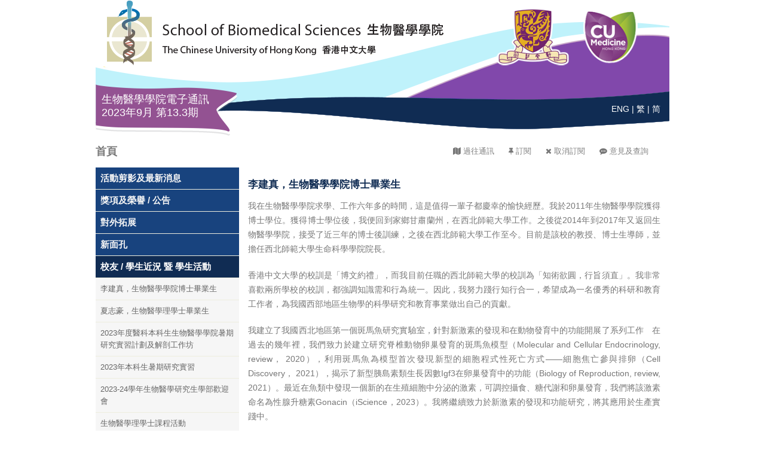

--- FILE ---
content_type: text/html; charset=UTF-8
request_url: https://www.sbs.cuhk.edu.hk/enewsletter/2023vol13no3/page.php?l=tc&p=ASDLJ
body_size: 6426
content:

<!DOCTYPE html>
<html>
	<head>
		<!-- Basic -->
		<meta http-equiv="X-UA-Compatible" content="IE=edge">
		<meta charset="utf-8">
		<title>李建真，生物醫學學院博士畢業生 | School of Biomedical Sciences. The Chinese University of Hong Kong.</title>		
		<meta name="keywords" content="e-Newsletter - School of Biomedical Sciences. The Chinese University of Hong Kong." />
		<meta name="description" content="e-Newsletter - School of Biomedical Sciences. The Chinese University of Hong Kong.">
		<meta name="author" content="School of Biomedical Sciences. The Chinese University of Hong Kong.">

		<!-- Mobile Metas -->
		<meta name="viewport" content="width=device-width, initial-scale=1.0">

		<!-- Favicon -->
		<link rel="apple-touch-icon" sizes="57x57" href="assets/img/favicon/apple-icon-57x57.png">
		<link rel="apple-touch-icon" sizes="60x60" href="assets/img/favicon/apple-icon-60x60.png">
		<link rel="apple-touch-icon" sizes="72x72" href="assets/img/favicon/apple-icon-72x72.png">
		<link rel="apple-touch-icon" sizes="76x76" href="assets/img/favicon/apple-icon-76x76.png">
		<link rel="apple-touch-icon" sizes="114x114" href="assets/img/favicon/apple-icon-114x114.png">
		<link rel="apple-touch-icon" sizes="120x120" href="assets/img/favicon/apple-icon-120x120.png">
		<link rel="apple-touch-icon" sizes="144x144" href="assets/img/favicon/apple-icon-144x144.png">
		<link rel="apple-touch-icon" sizes="152x152" href="assets/img/favicon/apple-icon-152x152.png">
		<link rel="apple-touch-icon" sizes="180x180" href="assets/img/favicon/apple-icon-180x180.png">
		<link rel="icon" type="image/png" sizes="192x192"  href="assets/img/favicon/android-icon-192x192.png">
		<link rel="icon" type="image/png" sizes="32x32" href="assets/img/favicon/favicon-32x32.png">
		<link rel="icon" type="image/png" sizes="96x96" href="assets/img/favicon/favicon-96x96.png">
		<link rel="icon" type="image/png" sizes="16x16" href="assets/img/favicon/favicon-16x16.png">
		<link rel="manifest" href="assets/img/favicon/manifest.json">
		<meta name="msapplication-TileColor" content="#fffffff">
		<meta name="msapplication-TileImage" content="assets/img/favicon/ms-icon-144x144.png">
		<meta name="theme-color" content="#fffffff">

		<!-- Web Fonts  -->
		<link href="http://fonts.googleapis.com/css?family=Open+Sans:300,400,600,700,800%7CShadows+Into+Light" rel="stylesheet" type="text/css">

		<!-- Vendor CSS -->
		<link rel="stylesheet" href="assets/vendor/bootstrap/bootstrap.css">
		<link rel="stylesheet" href="assets/vendor/fontawesome/css/font-awesome.css">
		<link rel="stylesheet" href="assets/vendor/owlcarousel/owl.carousel.min.css" media="screen">
		<link rel="stylesheet" href="assets/vendor/owlcarousel/owl.theme.default.min.css" media="screen">
		<link rel="stylesheet" href="assets/vendor/magnific-popup/magnific-popup.css" media="screen">

		

		<!-- Theme CSS -->
		<link rel="stylesheet" href="assets/css/style.min.css">


		<!-- Theme Custom CSS -->
		<link rel="stylesheet" href="assets/css/custom.css?v=2">

		<!-- Head Libs -->
		<script src="assets/vendor/modernizr/modernizr.js"></script>

		<!--[if IE]>
			<link rel="stylesheet" href="assets/css/ie.css">
		<![endif]-->

		<!--[if lte IE 8]>
			<script src="assets/vendor/respond/respond.js"></script>
			<script src="assets/vendor/excanvas/excanvas.js"></script>
		<![endif]-->
		<script type="text/css">
			::-webkit-scrollbar{
				width:6px;
				height:6px;
			}

			::-webkit-scrollbar-button{
				width: 0px;
				height: 0px;
			}

			::-webkit-scrollbar-thumb{
				background: #2A65B0;
				border: 0px none #2A65B0;
				border-raduis: 50px;
			}
			::-webkit-scrollbar-thumb:hover{
				background: #4c88e8;
			}
				::-webkit-scrollbar-thumb:active{
				background: #4a7ccc;
			}
		</script>
	</head>
	<body>
		<div id="lang" style="display: none;">tc</div>
		<div class="body">
			<header id="header">
				<div class="container" style="background-image: url('assets/img/header-clean.png');background-repeat: no-repeat;">

					<div class="row"> 
		
						<div class="col"></div>
						<div class="col-xs-12 text-right"  >
							<div id="lang-menu-a" style="color: black; padding-left: 20px;">
							
								<a style="color: black;" href="page.php?l=en&p=ASDLJ">ENG</a> |
								<a style="color: black;" href="page.php?l=tc&p=ASDLJ">繁</a> |
								<a style="color: black;" href="page.php?l=sc&p=ASDLJ">简</a>
						
							</div>
						</div>	
					</div>

					<div class="row"> 
						<div class="col-xs-8 " >
							<a href="http://www.sbs.cuhk.edu.hk" target="_blank"><img class="img-fluid" src="assets/img/sbs_logo-2.png"></a>
						</div>
						<div class="col-xs-2" id="col-cuhk">
							 <a href="http://www.cuhk.edu.hk" target="_blank"><img style="" id="cuhk-logo" class="img-fluid" src="assets/img/cuhk.png"></a>
						</div>
						<div class="col-xs-2" id="col-med">
							 <a href="http://www.med.cuhk.edu.hk" target="_blank"><img style="" id="med-logo" class="img-fluid" src="assets/img/med.png"></a>
						</div>

					</div>

					
					<div class="row"> 
		
						<div class="col" ><img id="flag-img"  class="img-fluid" alt="sbs" src="assets/img/vol-l.png">
							<div id="flag-text">
								<a href="index.php?l=tc" style="color:white; text-decoration: none;">
									生物醫學學院電子通訊									<br>2023年9月 第13.3期								</a>
							</div>
						</div>	
						<div class="col text-right" style="padding-left:50px;"><div id="lang-menu-b" style=""><a href="page.php?l=en&p=ASDLJ">ENG</a> | <a href="page.php?l=tc&p=ASDLJ">繁</a> | <a href="page.php?l=sc&p=ASDLJ">简</a></div></div>	
					</div>

					<div class="row" style="font-size: 0.9em;"> 
						<div class="col-md-1">
							<a href="index.php?l=tc" style="color:#777777; font-size: 1.4em; font-weight: bold;">首頁</a>
						</div>
						<div class="col-md-11">
							<div id="subscribe-menu" class="pull-right">

								<i class="fa fa-map" ></i> <a href="http://www2.sbs.cuhk.edu.hk/zh-tw/publications/e-newsletters" target="_blank" style="color: grey;text-decoration:none;">過往通訊</a><span style="padding-right: 20px;"></span>
								<i class="fa fa-thumb-tack"></i> <a href="http://cloud.itsc.cuhk.edu.hk/enewsasp/app/web/47/Subscribe.aspx?=&lang=c" target="_blank" style="color: grey;text-decoration:none;">訂閱</a><span style="padding-right: 20px;"></span>
								<i class="fa fa-times"></i> <a href="http://cloud.itsc.cuhk.edu.hk/enewsasp/app/web/47/Unsubscribe.aspx?=&lang=c" target="_blank" style="color: grey;text-decoration:none;">取消訂閱</a><span style="padding-right: 20px;"></span>
								<i class="fa fa-commenting"></i> <a href="mailto:sbs.med@cuhk.edu.hk" target="_blank" style="color: grey;text-decoration:none;">意見及查詢</a><span style="padding-right: 20px;"></span>
					
							</div>

						</div>
						
					</div>
				</div>
			</header>

			

			<div role="main" class="main">

				

				<div class="container">

					<div class="row">

						<div class="col-md-3" id="leftsidebar">
							<aside class="sidebar">

								<ul class="nav nav-list primary push-bottom flex-column">
									<li >
										<a  class="nav-list-head" href="#">
																						活動剪影及最新消息																					</a>
										<ul class="nav nav-list-2" data-hidden="yes" >
											<li><a href="page.php?l=tc&p=WCBSP">2023-2024年度生物醫學理學士課程開學禮</a></li><li><a href="page.php?l=tc&p=SCBET">2023生物醫學學院研究日暨腫瘤生物學及實驗藥物治療學研討會</a></li><li><a href="page.php?l=tc&p=CSLR">鄭詩樂教授研究團隊成功破解肝癌適應免疫療法的關鍵開創新型聯合療法作二期臨床研究</a></li><li><a href="page.php?l=tc&p=STIO">「無言老師」遺體捐贈計劃資訊日</a></li><li><a href="page.php?l=tc&p=ACDP">參與中大醫學院第七屆學術職涯發展規劃工作坊</a></li><li><a href="page.php?l=tc&p=MSC">基因組學及生物信息學碩士課程迎新聚會及師生諮詢會議 (2023/24)</a></li>										</ul>
									</li>

									<li >
										<a  class="nav-list-head" href="#">
																						獎項及榮譽 / 公告																					</a>
										<ul class="nav nav-list-2" data-hidden="yes" >
											<li><a href="page.php?l=tc&p=TOY">學院成員獲頒授醫學院2023年度「傑出老師獎」</a></li><li><a href="page.php?l=tc&p=SA">學院學生於2023年度傑出老師及獎學金頒獎典禮獲頒發獎學金及獎項</a></li><li><a href="page.php?l=tc&p=TDLEG">學院成員獲得2022-25年度教學發展及語文培訓補助金</a></li><li><a href="page.php?l=tc&p=TXISA">田小雨教授獲頒2023 Paul Dudley White 國際學者獎</a></li><li><a href="page.php?l=tc&p=RSM">學院成員榮休</a></li>										</ul>
									</li>

									<li >
										<a class="nav-list-head" href="#">
																						對外拓展																					</a>
										<ul class="nav nav-list-2" data-hidden="yes" >
											<li><a href="page.php?l=tc&p=DVIMI">國際及內地大學及機構代表團到訪生物醫學學院</a></li>										</ul>
									</li>



									<li >
										<a class="nav-list-head" href="#">
																						新面孔																					</a>
										<ul class="nav nav-list-2" data-hidden="yes" >
											<li><a href="page.php?l=tc&p=newfaces">生物醫學學院新成員</a></li>										</ul>
									</li>



									<li >
										<a class="nav-list-head" href="#">
																						校友 / 學生近況 暨 學生活動																					</a>
										<ul class="nav nav-list-2" data-hidden="no" style="display:block;" >
											<li><a href="page.php?l=tc&p=ASDLJ">李建真，生物醫學學院博士畢業生</a></li><li><a href="page.php?l=tc&p=ASBSC">夏志豪，生物醫學理學士畢業生</a></li><li><a href="page.php?l=tc&p=SRIDW">2023年度醫科本科生生物醫學學院暑期研究實習計劃及解剖工作坊</a></li><li><a href="page.php?l=tc&p=SUBRA">2023年本科生暑期研究實習</a></li><li><a href="page.php?l=tc&p=OBFGD">2023-24學年生物醫學研究生學部歡迎會</a></li><li><a href="page.php?l=tc&p=eBSC">生物醫學理學士課程活動</a></li>										</ul>
									</li>
									<li style="">
										<a class="nav-list-head" href="#">
																						最新活動預告																					</a>
										<ul class="nav nav-list-2" data-hidden="yes" >
											<li><a href="page.php?l=tc&p=SBSRPD">第八届海峡两岸暨香港生命科學文化節暨2023 年生物醫學學院研究生日</a></li><li><a href="page.php?l=tc&p=MGCRB">Max Planck-GIBH 再生生物醫學聯合中心第四屆年度會議暨CUHK-MPI-GIBH-CRMH幹細胞與分子醫學聯合論壇</a></li>										</ul>
									</li>
								</ul>
							</aside>
						</div>


						<div class="col-md-9">
							<div class="blog-posts">

								<article class="post post-large"> 
									<div class="post-image">
										<div id="slider-anchor" ></div>

										<div class="owl-carousel" data-plugin-options='{"items":1}'>

																					</div>
									</div>



									<div class="post-content">
										<h6 class="h6-studentnews">李建真，生物醫學學院博士畢業生</h6>
										<div id="event-content"><div id="content-block-en">

<p>I have been studied and worked in the School of Biomedical Sciences for more than 6 years, and it has been a wonderful experience that will forever be held in my heart. In 2011, I obtained my Ph.D. from the School of Biomedical Sciences (SBS), and then returned to my hometown of Lanzhou in Gansu Province to work at Northwest Normal University. From 2014 to 2017, I returned to the School of Biomedical Sciences and completed my postdoctoral training. Since then, I have been actively involved as a professor and supervisor of Ph.D. students and am currently the Dean of the College of Life Sciences at Northwest Normal University.</p>
<p>The motto of the Chinese University of Hong Kong is "Through learning and temperance to virtue", while the Northwest Normal University, where I am currently working, follows the motto "Toward a Perfection of Character and Learning". I really appreciate the motto of both universities as it emphasises the need for knowledge and uniformity of behaviour. I have worked tirelessly to embody the unity of knowledge and action and strive to become an excellent researcher and educator. Through my efforts, I would like to make a significant contribution to the advancement of scientific research and education in the western region of China.</p>
<p>I established the first zebrafish research laboratory in northwest China and did a series of works to discover new hormones and study their function in animal development. For example, we have worked to establish a zebrafish model to study vertebrate ovarian development (Molecular and Cellular Endocrinology, invited review, 2020). Using the zebrafish as a model, we have discovered the involvement of a new type of programmed cell death - cell pyroptosis - in ovulation (Cell Discovery, 2021). We have also revealed the function of the novel insulin-like growth factor Igf3 in ovarian development (Biology of Reproduction, review, 2021). In addition to these successes, we have recently identified a previously unknown hormone secreted by germ cells. This hormone regulates food intake, glucose metabolism and ovarian development in fish and we have named it Gonacin (iScience, 2023). Moving forward, I will continue to work on the discovery and functional analysis of new hormones and eventually apply them in production practice.</p>
<p><img src="_custom/edm-image/ASDLJ1.jpg" width="500" /><br />Dr. Li JIanzhen</p>
</div>

<div id="content-block-tc">

<p>我在生物醫學學院求學、工作六年多的時間，這是值得一輩子都慶幸的愉快經歷。我於2011年生物醫學學院獲得博士學位。獲得博士學位後，我便回到家鄉甘肅蘭州，在西北師範大學工作。之後從2014年到2017年又返回生物醫學學院，接受了近三年的博士後訓練，之後在西北師範大學工作至今。目前是該校的教授、博士生導師，並擔任西北師範大學生命科學學院院長。</p>
<p>香港中文大學的校訓是「博文約禮」，而我目前任職的西北師範大學的校訓為「知術欲圓，行旨須直」。我非常喜歡兩所學校的校訓，都強調知識需和行為統一。因此，我努力踐行知行合一，希望成為一名優秀的科研和教育工作者，為我國西部地區生物學的科學研究和教育事業做出自己的貢獻。</p>
<p>我建立了我國西北地區第一個斑馬魚研究實驗室，針對新激素的發現和在動物發育中的功能開展了系列工作　在過去的幾年裡，我們致力於建立研究脊椎動物卵巢發育的斑馬魚模型（Molecular and Cellular Endocrinology, review， 2020），利用斑馬魚為模型首次發現新型的細胞程式性死亡方式——細胞焦亡參與排卵（Cell Discovery， 2021），揭示了新型胰島素類生長因數Igf3在卵巢發育中的功能（Biology of Reproduction, review, 2021）。最近在魚類中發現一個新的在生殖細胞中分泌的激素，可調控攝食、糖代謝和卵巢發育，我們將該激素命名為性腺升糖素Gonacin（iScience，2023）。我將繼續致力於新激素的發現和功能研究，將其應用於生產實踐中。</p>
<p><img src="_custom/edm-image/ASDLJ1.jpg" width="500" /><br />李建真博士</p>
</div>

<div id="content-block-sc">

<p>我在生物医学学院求学、工作六年多的时间，这是值得一辈子都庆幸的愉快经历。我于2011年生物医学学院获得博士学位。获得博士学位后，我便回到家乡甘肃兰州，在西北师范大学工作。之后从2014年到2017年又返回生物医学学院，接受了近三年的博士后训练，之后在西北师范大学工作至今。目前是该校的教授、博士生导师，并担任西北师范大学生命科学学院院长。 </p>
<p>香港中文大学的校训是「博文约礼」，而我目前任职的西北师范大学的校训为「知术欲圆，行旨须直」。我非常喜欢两所学校的校训，都强调知识需和行为统一。因此，我努力践行知行合一，希望成为一名优秀的科研和教育工作者，为我国西部地区生物学的科学研究和教育事业做出自己的贡献。 </p>
<p>我建立了我国西北地区第一个斑马鱼研究实验室，针对新激素的发现和在动物发育中的功能开展了系列工作在过去的几年里，我们致力于建立研究脊椎动物卵巢发育的斑马鱼模型（Molecular and Cellular Endocrinology, review， 2020），利用斑马鱼为模型首次发现新型的细胞程式性死亡方式——细胞焦亡参与排卵（Cell Discovery， 2021），揭示了新型胰岛素类生长因数Igf3在卵巢发育中的功能（Biology of Reproduction, review, 2021）。最近在鱼类中发现一个新的在生殖细胞中分泌的激素，可调控摄食、糖代谢和卵巢发育，我们将该激素命名为性腺升糖素Gonacin（iScience，2023）。我将继续致力于新激素的发现和功能研究，将其应用于生产实践中。 </p>
<p><img src="_custom/edm-image/ASDLJ1.jpg" width="500" /><br />李建真博士</p>
</div>
</div>

								</article>
								<div class="back-to-top">
									<span>
										<i class="fa fa-caret-up"></i> 
																				回到頂部																			</span>
								</div>

							</div>

							
						</div>

						
					</div>

				</div>

			</div>

			<footer id="footer">

				
				<div class="container">
					<div class="row">
		
						<div id="footer-container" class="col-md-12" >
							<div >
								香港中文大學生物醫學學院版權所有 <i class="fa fa-copyright"></i> 2026							</div>
						</div>
						
					</div>
				</div>
			</footer>
			
		</div>


		<script src="assets/vendor/jquery/jquery.js"></script>
		<script src="assets/vendor/jquery.appear/jquery.appear.js"></script>
		<script src="assets/vendor/jquery.easing/jquery.easing.js"></script>
		<script src="assets/vendor/jquery-cookie/jquery-cookie.js"></script>
		<script src="assets/vendor/bootstrap/bootstrap.bundle.min.js"></script>
		<script src="assets/vendor/common/common.min.js"></script>
		<script src="assets/vendor/jquery.validation/jquery.validation.js"></script>
		<script src="assets/vendor/jquery.easy-pie-chart/jquery.easy-pie-chart.js"></script>
		<script src="assets/vendor/jquery.gmap/jquery.gmap.js"></script>
		<script src="assets/vendor/owlcarousel/owl.carousel.js"></script>
		<script src="assets/vendor/magnific-popup/jquery.magnific-popup.js"></script>
		<script src="assets/vendor/vide/vide.js"></script>

		<script src="assets/js/init.min.js"></script>

		<script src="assets/js/custom.js"></script>
		


		<script type="text/javascript">
			$( document ).ready(function() {
			    $("#content-block-tc").css("display", "block");
			});
		</script>

	</body>
</html>


--- FILE ---
content_type: text/css
request_url: https://www.sbs.cuhk.edu.hk/enewsletter/2023vol13no3/assets/css/style.min.css
body_size: 41151
content:
@charset "UTF-8";
#header .header-search .form-control,
html #header.header-transparent .header-body:before {
    -webkit-perspective: 1000px;
    -webkit-transform: translate3d(0, 0, 0);
    -webkit-backface-visibility: hidden;
}
#header .header-nav-main nav > ul > li.dropdown-mega.dropdown-mega-shop .dropdown-menu li table tr td a:hover,
#header .header-nav-main nav > ul > li.dropdown-mega.dropdown-mega-signin.logged .list-account-options a:hover,
#header .header-nav-top .nav > li > a {
    text-decoration: none;
}
html {
    direction: ltr;
    overflow-x: hidden;
    box-shadow: none !important;
}
html.sticky-header-active #header.header-semi-transparent .header-body,
html.sticky-header-active #header.header-semi-transparent-light .header-body,
html.sticky-header-active #header.header-transparent .header-body {
    box-shadow: none;
    border-bottom: 0;
}
body {
    background-color: #fff;
    color: #777;
    font-family: "Open Sans", Arial, sans-serif;
    font-size: 14px;
    line-height: 22px;
    margin: 0;
}
body a {
    outline: 0 !important;
}
li {
    line-height: 24px;
}
@media (max-width: 575px) {
    body {
        font-size: 13px;
    }
}
#header {
    position: relative;
    z-index: 1030;
}
#header .header-body {
    display: flex;
    flex-direction: column;
    background: #fff;
    -webkit-transition: min-height 0.3s ease;
    -moz-transition: min-height 0.3s ease;
    transition: min-height 0.3s ease;
    width: 100%;
    border-top: 3px solid #ededed;
    border-bottom: 1px solid transparent;
    z-index: 1001;
}
#header .header-container {
    position: relative;
    display: flex;
    flex-flow: row wrap;
    align-items: center;
    -webkit-transition: ease height 0.3s;
    -moz-transition: ease height 0.3s;
    transition: ease height 0.3s;
}
@media (max-width: 991px) {
    #header .header-container:not(.container) .header-nav-main {
        padding: 0 0.75rem;
    }
}
#header .container {
    position: relative;
}
@media (max-width: 767px) {
    #header .container {
        width: 100%;
    }
}
#header .header-row {
    display: flex;
    flex-grow: 1;
    align-items: center;
    align-self: stretch;
    max-height: 100%;
}
#header .header-column {
    display: flex;
    align-self: stretch;
    align-items: center;
    flex-grow: 1;
    flex-direction: column;
}
#header .header-column .header-row {
    justify-content: inherit;
}
#header .header-column .header-extra-info {
    list-style: none;
    margin: 0;
    padding: 0;
}
#header .header-column .header-extra-info li {
    display: inline-flex;
    margin-left: 25px;
}
#header .header-column .header-extra-info li .feature-box p {
    margin: 0;
}
#header .header-column .header-extra-info li .feature-box small {
    position: relative;
    top: -4px;
    font-size: 80%;
}
#header.header-no-min-height .header-body {
    min-height: 0 !important;
}
#header .header-top {
    display: flex;
    align-items: center;
    position: relative;
    background-color: #f4f4f4;
    border-bottom: 1px solid #ededed;
    min-height: 51px;
    z-index: 4;
}
#header .header-top::after {
    clear: both;
    content: "";
    display: table;
}
#header .header-top p {
    font-size: 0.9em;
    margin: 0;
    padding: 0;
}
#header .header-top p .fa,
#header .header-top p .icons {
    position: relative;
    top: 1px;
}
#header .header-top .header-search {
    margin-left: 10px;
    margin-right: 0;
}
#header .header-top .header-nav-top {
    float: left;
    margin-top: 0;
    margin-left: 0;
    margin-right: 10px;
}
#header .header-top.header-top-colored {
    border-top: 5px solid #ccc;
    border-bottom: 0;
    color: #fff;
}
#header .header-top.header-top-colored a,
#header .header-top.header-top-colored p,
#header .header-top.header-top-colored span {
    color: #fff;
}
#header .header-top.header-top-colored .form-control {
    border: 0;
}
#header .header-top.header-top-style-2 {
    background: #f6f6f6;
}
#header .header-top.header-top-style-4 {
    background: #e4e6ed;
    border-bottom: 0;
}
#header .header-logo {
    margin: 1rem 0;
}
#header .header-logo img {
    -webkit-transition: all 0.3s ease;
    -moz-transition: all 0.3s ease;
    transition: all 0.3s ease;
    position: relative;
    top: 0;
}
#header .header-nav {
    padding: 1rem 0;
    min-height: 70px;
}
#header .header-nav-top {
    display: flex;
    align-self: stretch;
    align-items: center;
}
#header .header-nav-top .nav > li > a,
#header .header-nav-top .nav > li > span {
    color: #999;
    font-size: 0.9em;
    padding: 6px 10px;
    display: inline-block;
}
#header .header-nav-top .nav > li > a .fa,
#header .header-nav-top .nav > li > a .icons,
#header .header-nav-top .nav > li > span .fa,
#header .header-nav-top .nav > li > span .icons {
    margin-right: 3px;
}
#header .header-nav-top .nav > li.nav-item.dropdown.show .nav-link,
#header .header-nav-top .nav > li > a a:focus,
#header .header-nav-top .nav > li > a:hover {
    background: #eee;
}
#header .header-nav-top .nav > li.open > .dropdown-menu-toggle {
    border-radius: 4px 4px 0 0;
}
#header .header-nav-top .dropdown .dropdown-item {
    font-size: 0.8em;
}
#header .header-nav-top .dropdown-menu {
    border-color: #eee;
    margin-top: -2px;
    border-radius: 4px 0 4px 4px;
    padding: 0;
}
#header .header-nav-top .dropdown-menu a {
    color: #999;
    padding: 6px 12px;
    font-size: 0.9em;
}
#header .header-nav-top .flag {
    margin-right: 2px;
    position: relative;
    top: -1px;
}
#header .header-search {
    margin-left: 1rem;
}
#header .header-search .form-control {
    border-radius: 20px;
    font-size: 0.9em;
    height: 34px;
    margin: 0;
    padding: 6px 12px;
    -webkit-transition: width 0.3s ease;
    -moz-transition: width 0.3s ease;
    transition: width 0.3s ease;
    perspective: 1000px;
    width: 170px;
}
#header .header-search .btn-light {
    background: 0 0;
    border: 0;
    color: #ccc;
    position: absolute;
    right: 0;
    top: 0;
    z-index: 3;
}
#header .header-search .btn-light:hover {
    color: #000;
}
#header .header-social-icons {
    margin-left: 1rem;
}
#header .header-btn-collapse-nav {
    background: #ccc;
    color: #fff;
    display: none;
    float: right;
    margin: 0 0 0 1rem;
}
#header.header-narrow .header-body {
    min-height: 0;
}
#header.header-narrow .header-logo {
    margin-top: 0;
    margin-bottom: 0;
}
#header.header-narrow .header-nav {
    padding-top: 0;
    padding-bottom: 0;
}
#header.header-no-border-bottom .header-body {
    padding-bottom: 0 !important;
    border-bottom: 0 !important;
}
@media (max-width: 767px) {
    #header.has-nav-bar .header-search {
        display: block !important;
        visibility: hidden;
    }
}
html:not(.boxed) #header.header-full-width .header-container {
    width: 100%;
    max-width: none;
}
html #header.header-transparent {
    min-height: 0 !important;
    width: 100%;
    position: absolute;
}
html #header.header-transparent .header-body {
    position: relative;
    top: 0;
    background: 0 0;
    border-top: 0;
    border-bottom: 0;
    box-shadow: none;
}
html #header.header-transparent .header-body:before {
    content: "";
    position: absolute;
    width: 100%;
    height: 100%;
    left: 0;
    right: 0;
    top: 0;
    bottom: 0;
    background: #fff;
    opacity: 0;
    border-bottom: 1px solid #f1f1f1;
    -webkit-transition: opacity 0.3s ease;
    -moz-transition: opacity 0.3s ease;
    transition: opacity 0.3s ease;
    perspective: 1000px;
}
html.sticky-header-enabled #header.header-transparent .header-body {
    position: fixed;
}
html.sticky-header-active #header.header-transparent .header-body:before {
    opacity: 1;
}
html #header.header-semi-transparent,
html #header.header-semi-transparent-light {
    min-height: 0 !important;
    width: 100%;
    position: absolute;
}
html #header.header-semi-transparent .header-body,
html #header.header-semi-transparent-light .header-body {
    position: relative;
    top: 0;
    background: 0 0;
    border-top: 0;
    border-bottom: 0;
    box-shadow: none;
}
html #header.header-semi-transparent .header-body:before,
html #header.header-semi-transparent-light .header-body:before {
    content: "";
    position: absolute;
    width: 100%;
    height: 100%;
    left: 0;
    right: 0;
    top: 0;
    bottom: 0;
    background: #000;
    border-bottom: 0;
    opacity: 0.3;
    -webkit-transition: opacity 0.3s ease;
    -moz-transition: opacity 0.3s ease;
    transition: opacity 0.3s ease;
    -webkit-transform: translate3d(0, 0, 0);
    -webkit-backface-visibility: hidden;
    -webkit-perspective: 1000px;
    perspective: 1000px;
}
html.sticky-header-enabled #header.header-semi-transparent .header-body,
html.sticky-header-enabled #header.header-semi-transparent-light .header-body {
    position: fixed;
}
html.sticky-header-active #header.header-semi-transparent .header-body:before {
    opacity: 0.8;
}
html #header.header-semi-transparent-light .header-body:before {
    opacity: 0.1;
    background: #fff;
}
html.sticky-header-active #header.header-semi-transparent-light .header-body:before {
    border-bottom: 1px solid #f1f1f1;
    opacity: 0.9;
}
html #header.header-transparent-bottom-border .header-body {
    border-bottom: 1px solid rgba(255, 255, 255, 0.2);
}
html.sticky-header-active #header .header-body {
    position: fixed;
    border-bottom-color: #e9e9e9;
    box-shadow: 0 0 3px rgba(0, 0, 0, 0.1);
}
html:not(.sticky-header-active) #header.header-transparent-sticky-deactive .header-body:before,
html:not(.sticky-header-active) #header.header-transparent-sticky-deactive.header-semi-transparent .header-nav-main:after,
html:not(.sticky-header-active) #header.header-transparent-sticky-deactive.header-semi-transparent-light .header-nav-main:after,
html:not(.sticky-header-active) #header.header-transparent-sticky-deactive.header-transparent .header-nav-main:after {
    background: 0 0 !important;
}
@media (min-width: 992px) {
    #header .header-nav-main nav {
        display: flex !important;
    }
    #header .header-nav-main nav > ul > li {
        margin-left: 2px;
    }
    #header .header-nav-main nav > ul > li > a {
        display: inline-flex;
        align-items: center;
        white-space: normal;
        border-radius: 4px;
        color: #ccc;
        font-size: 12px;
        font-style: normal;
        font-weight: 700;
        padding: 0.5rem 0.9rem;
        text-transform: uppercase;
    }
    #header .header-nav-main nav > ul > li > a:active {
        background-color: transparent;
        text-decoration: none;
        color: #ccc;
    }
    #header .header-nav-main nav > ul > li.open > a,
    #header .header-nav-main nav > ul > li:hover > a,
    #header .header-nav-main nav > ul > li > a.active {
        background: #ccc;
        color: #fff;
    }
    #header .header-nav-main nav > ul > li > a.dropdown-toggle .fa-caret-down {
        display: none;
    }
    #header .header-nav-main nav > ul > li > a.dropdown-toggle:after {
        border-color: #ccc transparent transparent;
        border-width: 0.24rem;
        margin-left: 0.255em;
        margin-right: 0;
    }
    #header .header-nav-main nav > ul > li > a.active.dropdown-toggle:after {
        border-color: #fff transparent transparent;
    }
    #header .header-nav-main nav > ul > li.dropdown .dropdown-menu {
        top: -10000px;
        display: block;
        opacity: 0;
        left: auto;
        border-radius: 0 4px 4px;
        border: 0;
        border-top: 3px solid #ccc;
        box-shadow: 0 20px 45px rgba(0, 0, 0, 0.08);
        margin: 0;
        min-width: 200px;
        padding: 5px;
        text-align: left;
    }
    #header .header-nav-main nav > ul > li.dropdown .dropdown-menu li a {
        border-bottom: 1px solid #f4f4f4;
        color: #777;
        font-size: 0.8em;
        font-weight: 400;
        padding: 6px 20px 6px 8px;
        position: relative;
        text-transform: none;
    }
    #header .header-nav-main nav > ul > li.dropdown .dropdown-menu li a.active,
    #header .header-nav-main nav > ul > li.dropdown .dropdown-menu li a:active,
    #header .header-nav-main nav > ul > li.dropdown .dropdown-menu li a:focus,
    #header .header-nav-main nav > ul > li.dropdown .dropdown-menu li a:hover {
        background-color: #f8f9fa;
    }
    #header .header-nav-main nav > ul > li.dropdown .dropdown-menu li.dropdown-submenu {
        position: relative;
    }
    #header .header-nav-main nav > ul > li.dropdown .dropdown-menu li.dropdown-submenu > a .fa-caret-down {
        display: none;
    }
    #header .header-nav-main nav > ul > li.dropdown .dropdown-menu li.dropdown-submenu > a:after {
        border-color: transparent transparent transparent #ccc;
        border-style: solid;
        border-width: 4px 0 4px 4px;
        content: " ";
        position: absolute;
        top: 50%;
        right: 10px;
        -webkit-transform: translateY(-50%);
        -moz-transform: translateY(-50%);
        -ms-transform: translateY(-50%);
        -o-transform: translateY(-50%);
        transform: translateY(-50%);
    }
    #header .header-nav-main nav > ul > li.dropdown .dropdown-menu li.dropdown-submenu > .dropdown-menu {
        left: 100%;
        display: block;
        margin-top: -8px;
        margin-left: -1px;
        border-radius: 4px;
        opacity: 0;
        -webkit-transform: translate3d(0, 0, 0);
        -moz-transform: translate3d(0, 0, 0);
        -ms-transform: translate3d(0, 0, 0);
        -o-transform: translate3d(0, 0, 0);
        transform: translate3d(0, 0, 0);
    }
    #header .header-nav-main nav > ul > li.dropdown .dropdown-menu li.dropdown-submenu > .dropdown-menu.dropdown-reverse {
        left: auto;
        right: 100%;
        -webkit-transform: translate3d(0, 0, 0);
        -moz-transform: translate3d(0, 0, 0);
        -ms-transform: translate3d(0, 0, 0);
        -o-transform: translate3d(0, 0, 0);
        transform: translate3d(0, 0, 0);
    }
    #header .header-nav-main nav > ul > li.dropdown .dropdown-menu li.dropdown-submenu:hover > .dropdown-menu {
        top: 0;
        opacity: 1;
    }
    #header .header-nav-main nav > ul > li.dropdown .dropdown-menu li:last-child a {
        border-bottom: 0;
    }
    #header .header-nav-main nav > ul > li.dropdown.open > a,
    #header .header-nav-main nav > ul > li.dropdown:hover > a {
        border-radius: 4px 4px 0 0;
        position: relative;
    }
    #header .header-nav-main nav > ul > li.dropdown.open > a:before,
    #header .header-nav-main nav > ul > li.dropdown:hover > a:before {
        content: "";
        display: block;
        position: absolute;
        left: 0;
        right: 0;
        bottom: -3px;
        border-bottom: 5px solid #ccc;
    }
    #header .header-nav-main nav > ul > li.dropdown.open > .dropdown-menu,
    #header .header-nav-main nav > ul > li.dropdown:hover > .dropdown-menu {
        top: auto;
        display: block;
        opacity: 1;
    }
    #header .header-nav-main nav > ul > li.dropdown-mega {
        position: static;
    }
    #header .header-nav-main nav > ul > li.dropdown-mega > .dropdown-menu {
        border-radius: 4px;
        left: 15px;
        right: 15px;
        width: auto;
    }
    #header .header-nav-main nav > ul > li.dropdown-mega .dropdown-mega-content {
        padding: 1.6rem;
    }
    #header .header-nav-main nav > ul > li.dropdown-mega .dropdown-mega-sub-title {
        color: #333;
        display: block;
        font-size: 0.9em;
        font-weight: 600;
        margin-top: 20px;
        padding-bottom: 10px;
        text-transform: uppercase;
    }
    #header .header-nav-main nav > ul > li.dropdown-mega .dropdown-mega-sub-title:first-child {
        margin-top: 0;
    }
    #header .header-nav-main nav > ul > li.dropdown-mega .dropdown-mega-sub-nav {
        list-style: none;
        padding: 0;
        margin: 0;
    }
    #header .header-nav-main nav > ul > li.dropdown-mega .dropdown-mega-sub-nav > li > a {
        border: 0;
        border-radius: 4px;
        color: #777;
        display: block;
        font-size: 0.8em;
        font-weight: 400;
        margin: 0 0 3px -8px;
        padding: 3px 8px;
        text-shadow: none;
        text-transform: none;
        text-decoration: none;
    }
    #header .header-nav-main nav > ul > li.dropdown-mega .dropdown-mega-sub-nav > li:hover > a {
        background: #f4f4f4;
    }
    #header .header-nav-main nav > ul > li.dropdown-mega.dropdown-mega-shop > .dropdown-item {
        padding: 0.5rem 0.8rem;
    }
    #header .header-nav-main.header-nav-main-no-arrows nav > ul > li a.dropdown-toggle {
        padding-left: 16px !important;
        padding-right: 16px !important;
    }
    #header .header-nav-main.header-nav-main-no-arrows nav > ul > li a.dropdown-toggle:after {
        display: none;
    }
    #header .header-nav-main.header-nav-main-square nav > ul > li > a {
        border-radius: 0 !important;
    }
    #header .header-nav-main.header-nav-main-square nav > ul > li.dropdown .dropdown-menu,
    #header .header-nav-main.header-nav-main-square nav > ul > li.dropdown .dropdown-menu li.dropdown-submenu > .dropdown-menu,
    #header .header-nav-main.header-nav-main-square nav > ul > li.dropdown-mega .dropdown-mega-sub-nav > li > a,
    #header .header-nav-main.header-nav-main-square nav > ul > li.dropdown-mega > .dropdown-menu {
        border-radius: 0;
    }
    #header .header-nav-main a > .thumb-info-preview {
        position: absolute;
        display: block;
        left: 100%;
        opacity: 0;
        border: 0;
        padding-left: 10px;
        background: 0 0;
        overflow: visible;
        margin-top: 15px;
        top: -10000px;
        -webkit-transition: -webkit-transform 0.2s ease-out, opacity 0.2s ease-out;
        -moz-transition: -moz-transform 0.2s ease-out, opacity 0.2s ease-out;
        transition: transform 0.2s ease-out, opacity 0.2s ease-out;
        -webkit-transform: translate3d(-20px, 0, 0);
        -moz-transform: translate3d(-20px, 0, 0);
        -ms-transform: translate3d(-20px, 0, 0);
        -o-transform: translate3d(-20px, 0, 0);
        transform: translate3d(-20px, 0, 0);
    }
    #header .header-nav-main a > .thumb-info-preview .thumb-info-wrapper {
        background: #fff;
        display: block;
        border-radius: 4px;
        border: 0;
        box-shadow: 0 20px 45px rgba(0, 0, 0, 0.08);
        margin: 0;
        padding: 4px;
        text-align: left;
        width: 190px;
    }
    #header .header-nav-main a > .thumb-info-preview .thumb-info-image {
        transition: all 6s linear 0s;
        width: 182px;
        height: 136px;
        min-height: 0;
    }
    #header .header-nav-main a:hover > .thumb-info-preview {
        -webkit-transform: translate3d(0, 0, 0);
        -moz-transform: translate3d(0, 0, 0);
        -ms-transform: translate3d(0, 0, 0);
        -o-transform: translate3d(0, 0, 0);
        transform: translate3d(0, 0, 0);
        top: 0;
        opacity: 1;
        margin-top: -5px;
    }
    #header .header-nav-main .dropdown-reverse a > .thumb-info-preview {
        -webkit-transform: translate3d(20px, 0, 0);
        -moz-transform: translate3d(20px, 0, 0);
        -ms-transform: translate3d(20px, 0, 0);
        -o-transform: translate3d(20px, 0, 0);
        transform: translate3d(20px, 0, 0);
        right: 100%;
        left: auto;
        padding-left: 0;
        margin-right: 10px;
    }
    #header .header-nav-main .dropdown-reverse a:hover > .thumb-info-preview {
        -webkit-transform: translate3d(0, 0, 0);
        -moz-transform: translate3d(0, 0, 0);
        -ms-transform: translate3d(0, 0, 0);
        -o-transform: translate3d(0, 0, 0);
        transform: translate3d(0, 0, 0);
    }
    #header .header-nav {
        display: flex;
        align-items: center;
        flex-grow: 1;
        justify-content: flex-end;
        align-self: stretch;
    }
    #header .header-nav.header-nav-stripe {
        padding: 0;
    }
    #header .header-nav.header-nav-stripe .header-nav-main {
        align-self: stretch;
        margin-top: -1px;
        min-height: 0;
    }
    #header .header-nav.header-nav-stripe nav {
        display: flex;
    }
    #header .header-nav.header-nav-stripe nav > ul > li {
        display: inline-flex;
        align-self: stretch;
    }
    #header .header-nav.header-nav-stripe nav > ul > li > a {
        background: 0 0;
        padding: 0 0.9rem;
        margin: 1px 0 0;
        height: 100%;
        color: #444;
        min-height: 90px;
    }
    #header .header-nav.header-nav-stripe nav > ul > li > a.dropdown-toggle:after {
        border-color: #444 transparent transparent;
    }
    #header .header-nav.header-nav-stripe nav > ul > li > a.active {
        color: #ccc;
        background: 0 0;
    }
    #header .header-nav.header-nav-stripe nav > ul > li > a.active.dropdown-toggle:after {
        border-color: #ccc transparent transparent;
    }
    #header .header-nav.header-nav-stripe nav > ul > li.open > a,
    #header .header-nav.header-nav-stripe nav > ul > li.open > a.active,
    #header .header-nav.header-nav-stripe nav > ul > li:hover > a,
    #header .header-nav.header-nav-stripe nav > ul > li:hover > a.active {
        color: #fff;
        padding-bottom: 0;
    }
    #header .header-nav.header-nav-stripe nav > ul > li.open > a.active.dropdown-toggle:after,
    #header .header-nav.header-nav-stripe nav > ul > li.open > a.dropdown-toggle:after,
    #header .header-nav.header-nav-stripe nav > ul > li:hover > a.active.dropdown-toggle:after,
    #header .header-nav.header-nav-stripe nav > ul > li:hover > a.dropdown-toggle:after {
        border-color: #fff transparent transparent;
    }
    #header .header-nav.header-nav-stripe nav > ul > li.dropdown.open > a:before,
    #header .header-nav.header-nav-stripe nav > ul > li.dropdown:hover > a:before {
        content: none;
    }
    #header .header-nav.header-nav-stripe nav > ul > li.dropdown.open > .dropdown-menu,
    #header .header-nav.header-nav-stripe nav > ul > li.dropdown:hover > .dropdown-menu {
        top: 100%;
        left: 0;
        margin-top: 1px;
    }
    #header .header-nav.header-nav-top-line {
        padding: 0;
    }
    #header .header-nav.header-nav-top-line .header-nav-main {
        align-self: stretch;
        min-height: 0;
        margin-top: 0;
    }
    #header .header-nav.header-nav-top-line nav > ul > li:hover > a,
    #header .header-nav.header-nav-top-line nav > ul > li > a {
        position: relative;
        background: 0 0 !important;
        color: #444;
        padding: 0 0.9rem;
        margin: 1px 0 0;
        min-height: 70px;
        height: 100%;
    }
    #header .header-nav.header-nav-top-line nav > ul > li:hover > a:before,
    #header .header-nav.header-nav-top-line nav > ul > li > a:before {
        content: "";
        position: absolute;
        background: #ccc;
        width: 100%;
        height: 3px;
        top: -2px;
        left: 0;
        opacity: 0;
    }
    #header .header-nav.header-nav-top-line nav > ul > li.open > a:before,
    #header .header-nav.header-nav-top-line nav > ul > li:hover > a:before,
    #header .header-nav.header-nav-top-line nav > ul > li > a.active:before {
        opacity: 1;
    }
    #header .header-nav.header-nav-top-line nav > ul > li > a.dropdown-toggle:after {
        border-color: #444 transparent transparent;
    }
    #header .header-nav.header-nav-top-line nav > ul > li > a.active {
        color: #ccc;
        background: 0 0;
    }
    #header .header-nav.header-nav-top-line nav > ul > li > a.active.dropdown-toggle:after {
        border-color: #ccc transparent transparent;
    }
    #header .header-nav.header-nav-top-line nav > ul > li.dropdown > a:before {
        border-bottom: 0;
    }
    #header .header-nav.header-nav-top-line nav > ul > li.dropdown.open > .dropdown-menu,
    #header .header-nav.header-nav-top-line nav > ul > li.dropdown:hover > .dropdown-menu {
        margin-top: 0;
    }
    #header .header-nav.header-nav-dark-dropdown {
        padding: 0;
    }
    #header .header-nav.header-nav-dark-dropdown .header-nav-main {
        align-self: stretch;
        min-height: 0;
        margin-top: 0;
    }
    #header .header-nav.header-nav-dark-dropdown nav > ul > li:hover > a,
    #header .header-nav.header-nav-dark-dropdown nav > ul > li > a {
        background: 0 0 !important;
        color: #444;
        margin: 1px 0 0;
        min-height: 70px;
        height: 100%;
        padding: 0 0.9rem;
    }
    #header .header-nav.header-nav-dark-dropdown nav > ul > li > a.dropdown-toggle:after {
        border-color: #444 transparent transparent;
    }
    #header .header-nav.header-nav-dark-dropdown nav > ul > li > a.active,
    #header .header-nav.header-nav-dark-dropdown nav > ul > li > a.active.dropdown-toggle:after {
        color: #ccc;
    }
    #header .header-nav.header-nav-dark-dropdown nav > ul > li.dropdown > a:before {
        border-bottom: 0;
    }
    #header .header-nav.header-nav-dark-dropdown nav > ul > li.dropdown li a {
        border-bottom-color: #2a2a2a;
    }
    #header .header-nav.header-nav-dark-dropdown nav > ul > li.dropdown .dropdown-menu {
        background: #1e1e1e;
        margin-top: 0;
    }
    #header .header-nav.header-nav-dark-dropdown nav > ul > li.dropdown .dropdown-menu > li > a:focus,
    #header .header-nav.header-nav-dark-dropdown nav > ul > li.dropdown .dropdown-menu > li > a:hover,
    #header .header-nav.header-nav-dark-dropdown nav > ul > li.dropdown.dropdown-mega .dropdown-mega-sub-nav > li:hover > a {
        background: #282828;
    }
    #header .header-nav.header-nav-dark-dropdown nav > ul > li.dropdown .dropdown-menu > li > a {
        color: #969696;
    }
    #header .header-nav.header-nav-dark-dropdown nav > ul > li.dropdown.dropdown-mega .dropdown-mega-sub-title {
        color: #ababab;
    }
    #header .header-nav-main {
        display: flex !important;
        height: auto !important;
    }
    #header .header-nav-bar {
        background: #f4f4f4;
        z-index: 1;
    }
    #header.header-narrow .header-nav.header-nav-dark-dropdown nav > ul > li > a,
    #header.header-narrow .header-nav.header-nav-stripe nav > ul > li > a,
    #header.header-narrow .header-nav.header-nav-top-line nav > ul > li > a {
        min-height: 70px;
    }
    #header .header-nav-main.header-nav-main-light nav > ul > li.active > a,
    #header .header-nav-main.header-nav-main-light nav > ul > li.open > a,
    #header .header-nav-main.header-nav-main-light nav > ul > li:hover > a {
        background: #fff;
    }
    #header .header-nav-main.header-nav-main-light nav > ul > li > a {
        color: #fff;
    }
    #header .header-nav-main.header-nav-main-light nav > ul > li > a.active {
        color: #ccc;
        background: #fff;
    }
    #header .header-nav-main.header-nav-main-light nav > ul > li > a.dropdown-toggle:after {
        border-color: #fff transparent transparent;
    }
    #header .header-nav-main.header-nav-main-light nav > ul > li.active > a.dropdown-toggle:after,
    #header .header-nav-main.header-nav-main-light nav > ul > li.open > a.dropdown-toggle:after,
    #header .header-nav-main.header-nav-main-light nav > ul > li:hover > a.dropdown-toggle:after {
        border-color: #ccc transparent transparent;
    }
    #header .header-nav-main.header-nav-main-light nav > ul > li.active > .dropdown-menu,
    #header .header-nav-main.header-nav-main-light nav > ul > li.open > .dropdown-menu,
    #header .header-nav-main.header-nav-main-light nav > ul > li:hover > .dropdown-menu {
        border-top-color: #fff;
        box-shadow: 0 20px 25px rgba(0, 0, 0, 0.05);
    }
    #header .header-nav-main.header-nav-main-light nav > ul > li.active > .dropdown-menu .dropdown-submenu:hover > .dropdown-menu,
    #header .header-nav-main.header-nav-main-light nav > ul > li.open > .dropdown-menu .dropdown-submenu:hover > .dropdown-menu,
    #header .header-nav-main.header-nav-main-light nav > ul > li:hover > .dropdown-menu .dropdown-submenu:hover > .dropdown-menu {
        border-top-color: #fff;
    }
    #header .header-nav-main.header-nav-main-light nav > ul > li.active > a.dropdown-toggle:after {
        border-color: #ccc transparent transparent;
    }
    #header .header-nav-main.header-nav-main-light nav > ul > li.dropdown.open > a:before,
    #header .header-nav-main.header-nav-main-light nav > ul > li.dropdown:hover > a:before {
        border-bottom-color: #fff;
    }
    #header .header-nav-main.header-nav-main-light .dropdown-menu > li > a:focus,
    #header .header-nav-main.header-nav-main-light .dropdown-menu > li > a:hover {
        background: #f5f5f5;
    }
    #header .header-nav-main-effect-1 nav > ul > li.dropdown .dropdown-mega-sub-nav li a,
    #header .header-nav-main-effect-1 nav > ul > li.dropdown .dropdown-menu li a {
        -webkit-transition: -webkit-transform 0.2s ease-out;
        -moz-transition: -moz-transform 0.2s ease-out;
        transition: transform 0.2s ease-out;
        transform: translate3d(0, -5px, 0);
    }
    #header .header-nav-main-effect-1 nav > ul > li.dropdown:hover .dropdown-mega-sub-nav li a,
    #header .header-nav-main-effect-1 nav > ul > li.dropdown:hover > .dropdown-menu li a {
        -webkit-transform: translate3d(0, 0, 0);
        -moz-transform: translate3d(0, 0, 0);
        -ms-transform: translate3d(0, 0, 0);
        -o-transform: translate3d(0, 0, 0);
        transform: translate3d(0, 0, 0);
    }
    #header .header-nav-main-effect-1 nav > ul > li.dropdown .dropdown-menu {
        -webkit-transition: -webkit-transform 0.2s ease-out;
        -moz-transition: -moz-transform 0.2s ease-out;
        transition: transform 0.2s ease-out;
        transform: translate3d(0, -5px, 0);
    }
    #header .header-nav-main-effect-1 nav > ul > li.dropdown:hover > .dropdown-menu {
        -webkit-transform: translate3d(0, 2px, 0);
        -moz-transform: translate3d(0, 2px, 0);
        -ms-transform: translate3d(0, 2px, 0);
        -o-transform: translate3d(0, 2px, 0);
        transform: translate3d(0, 2px, 0);
    }
    #header .header-nav.header-nav-dark-dropdown .header-nav-main-effect-1 nav > ul > li.dropdown:hover > .dropdown-menu,
    #header .header-nav.header-nav-stripe .header-nav-main-effect-1 nav > ul > li.dropdown:hover > .dropdown-menu,
    #header .header-nav.header-nav-top-line .header-nav-main-effect-1 nav > ul > li.dropdown:hover > .dropdown-menu {
        -webkit-transform: translate3d(0, 0, 0);
        -moz-transform: translate3d(0, 0, 0);
        -ms-transform: translate3d(0, 0, 0);
        -o-transform: translate3d(0, 0, 0);
        transform: translate3d(0, 0, 0);
    }
    #header .header-nav-main-effect-2 nav > ul > li.dropdown .dropdown-menu {
        -webkit-transition: -webkit-transform 0.2s ease-out, opacity 0.2s ease-out;
        -moz-transition: -moz-transform 0.2s ease-out, opacity 0.2s ease-out;
        transition: transform 0.2s ease-out, opacity 0.2s ease-out;
        transform: translate3d(0, -5px, 0);
        opacity: 0;
    }
    #header .header-nav-main-effect-2 nav > ul > li.dropdown:hover > .dropdown-menu {
        transform: translate3d(0, -1px, 0);
        opacity: 1;
    }
    #header .header-nav-main-effect-3 nav > ul > li.dropdown .dropdown-menu {
        -webkit-transition: -webkit-transform 0.2s ease-out;
        -moz-transition: -moz-transform 0.2s ease-out;
        transition: transform 0.2s ease-out;
        transform: translate3d(0, 10px, 0);
    }
    #header .header-nav-main-effect-3 nav > ul > li.dropdown:hover > .dropdown-menu {
        -webkit-transform: translate3d(0, 0, 0);
        -moz-transform: translate3d(0, 0, 0);
        -ms-transform: translate3d(0, 0, 0);
        -o-transform: translate3d(0, 0, 0);
        transform: translate3d(0, 0, 0);
    }
    #header .header-nav-main-effect-4 nav > ul > li.dropdown .dropdown-menu {
        -webkit-transition: -webkit-transform 0.2s ease-out, opacity 0.2s ease-out;
        -moz-transition: -moz-transform 0.2s ease-out, opacity 0.2s ease-out;
        transition: transform 0.2s ease-out, opacity 0.2s ease-out;
        -webkit-transform: translate3d(-20px, 0, 0);
        -moz-transform: translate3d(-20px, 0, 0);
        -ms-transform: translate3d(-20px, 0, 0);
        -o-transform: translate3d(-20px, 0, 0);
        transform: translate3d(-20px, 0, 0);
        opacity: 0;
    }
    #header .header-nav-main-effect-4 nav > ul > li.dropdown .dropdown-menu.dropdown-reverse {
        -webkit-transition: -webkit-transform 0.2s ease-out, opacity 0.2s ease-out;
        -moz-transition: -moz-transform 0.2s ease-out, opacity 0.2s ease-out;
        transition: transform 0.2s ease-out, opacity 0.2s ease-out;
        -webkit-transform: translate3d(20px, 0, 0);
        -moz-transform: translate3d(20px, 0, 0);
        -ms-transform: translate3d(20px, 0, 0);
        -o-transform: translate3d(20px, 0, 0);
        transform: translate3d(20px, 0, 0);
        left: auto;
        right: 100%;
        opacity: 0;
    }
    #header .header-nav-main-effect-4 nav > ul > li.dropdown:hover > .dropdown-menu {
        -webkit-transform: translate3d(0, 0, 0);
        -moz-transform: translate3d(0, 0, 0);
        -ms-transform: translate3d(0, 0, 0);
        -o-transform: translate3d(0, 0, 0);
        transform: translate3d(0, 0, 0);
        opacity: 1;
    }
    #header .header-nav-main-sub-effect-1 nav > ul > li.dropdown .dropdown-menu li.dropdown-submenu > .dropdown-menu {
        -webkit-transition: -webkit-transform 0.2s ease-out, opacity 0.2s ease-out;
        -moz-transition: -moz-transform 0.2s ease-out, opacity 0.2s ease-out;
        transition: transform 0.2s ease-out, opacity 0.2s ease-out;
        -webkit-transform: translate3d(-20px, 0, 0);
        -moz-transform: translate3d(-20px, 0, 0);
        -ms-transform: translate3d(-20px, 0, 0);
        -o-transform: translate3d(-20px, 0, 0);
        transform: translate3d(-20px, 0, 0);
        opacity: 0;
    }
    #header .header-nav-main-sub-effect-1 nav > ul > li.dropdown .dropdown-menu li.dropdown-submenu > .dropdown-menu.dropdown-reverse {
        -webkit-transition: -webkit-transform 0.2s ease-out, opacity 0.2s ease-out;
        -moz-transition: -moz-transform 0.2s ease-out, opacity 0.2s ease-out;
        transition: transform 0.2s ease-out, opacity 0.2s ease-out;
        -webkit-transform: translate3d(20px, 0, 0);
        -moz-transform: translate3d(20px, 0, 0);
        -ms-transform: translate3d(20px, 0, 0);
        -o-transform: translate3d(20px, 0, 0);
        transform: translate3d(20px, 0, 0);
        left: auto;
        right: 100%;
        opacity: 0;
    }
    #header .header-nav-main-sub-effect-1 nav > ul > li.dropdown .dropdown-menu li.dropdown-submenu:hover > .dropdown-menu {
        -webkit-transform: translate3d(0, 0, 0);
        -moz-transform: translate3d(0, 0, 0);
        -ms-transform: translate3d(0, 0, 0);
        -o-transform: translate3d(0, 0, 0);
        transform: translate3d(0, 0, 0);
        opacity: 1;
    }
}
@media (max-width: 991px) {
    #header .header-nav-main {
        position: absolute;
        background: 0 0;
        width: 100%;
        top: 100%;
        left: 50%;
        -webkit-transform: translate3d(-50%, 0, 0);
        -moz-transform: translate3d(-50%, 0, 0);
        -ms-transform: translate3d(-50%, 0, 0);
        -o-transform: translate3d(-50%, 0, 0);
        transform: translate3d(-50%, 0, 0);
    }
    #header .header-nav-main:before {
        content: "";
        display: block;
        position: absolute;
        top: 0;
        left: 50%;
        width: 100vw;
        height: 100%;
        background: #fff;
        z-index: -1;
        -webkit-transform: translateX(-50%);
        -moz-transform: translateX(-50%);
        -ms-transform: translateX(-50%);
        -o-transform: translateX(-50%);
        transform: translateX(-50%);
    }
    #header .header-nav-main nav {
        max-height: 50vh;
        overflow: hidden;
        overflow-y: auto;
        padding: 0 15px;
    }
    #header .header-nav-main nav.collapsing {
        overflow-y: hidden;
    }
    #header .header-nav-main nav::-webkit-scrollbar {
        width: 5px;
    }
    #header .header-nav-main nav::-webkit-scrollbar-thumb {
        -webkit-border-radius: 0;
        border-radius: 0;
        background: rgba(204, 204, 204, 0.5);
    }
    #header .header-nav-main nav > ul {
        flex-direction: column;
        padding: 0.8rem 0;
    }
    #header .header-nav-main nav > ul li {
        border-bottom: 1px solid #e8e8e8;
        clear: both;
        display: block;
        float: none;
        margin: 0;
        padding: 0;
        position: relative;
    }
    #header .header-nav-main nav > ul li a {
        font-size: 13px;
        font-style: normal;
        line-height: 20px;
        padding: 7px 8px;
        margin: 1px 0;
        border-radius: 4px;
        text-align: left;
    }
    #header .header-nav-main nav > ul li a .fa-caret-down {
        line-height: 35px;
        min-height: 38px;
        min-width: 30px;
        position: absolute;
        right: 5px;
        text-align: center;
        top: 0;
    }
    #header .header-nav-main nav > ul li a.dropdown-toggle:after {
        content: none;
    }
    #header .header-nav-main nav > ul li a:active {
        background-color: #f8f9fa;
        color: inherit;
    }
    #header .header-nav-main nav > ul li.dropdown .dropdown-menu {
        background: 0 0;
        padding: 0;
        margin: 0;
        font-size: 13px;
        box-shadow: none;
        border-radius: 0;
        border: 0;
        clear: both;
        display: none;
        float: none;
        position: static;
    }
    #header .header-nav-main nav > ul li.dropdown .dropdown-menu li.dropdown-submenu.opened > .dropdown-menu,
    #header .header-nav-main nav > ul li.dropdown.opened > .dropdown-menu {
        display: block;
        margin-left: 20px;
    }
    #header .header-nav-main nav > ul li.dropdown-mega .dropdown-mega-sub-title {
        margin-top: 10px;
        display: block;
        text-align: left;
    }
    #header .header-nav-main nav > ul li.dropdown-mega .dropdown-mega-sub-nav {
        margin: 0 0 0 20px;
        padding: 0;
        list-style: none;
    }
    #header .header-nav-main nav > ul li.dropdown-mega .dropdown-mega-sub-nav > li > a {
        display: block;
        text-decoration: none;
    }
    #header .header-nav-main nav > ul li:last-child {
        border-bottom: 0;
    }
    #header .header-nav-main nav > ul > li > a {
        text-transform: uppercase;
        font-weight: 700;
        margin-top: 1px;
        margin-bottom: 1px;
        color: #ccc;
    }
    #header .header-nav-main nav > ul > li > a:active {
        color: #ccc;
    }
    #header .header-nav-main nav > ul > li > a.active,
    #header .header-nav-main nav > ul > li > a.active:focus,
    #header .header-nav-main nav > ul > li > a.active:hover {
        color: #fff;
        background: #ccc;
    }
    #header .header-nav-main nav .not-included {
        margin: 0;
    }
    #header .header-nav-main a > .thumb-info-preview {
        display: none !important;
    }
    #header .header-btn-collapse-nav {
        outline: 0;
        display: block;
        position: relative;
        z-index: 1;
    }
    #header.header-semi-transparent .header-nav-main:before,
    #header.header-semi-transparent-light .header-nav-main:before,
    #header.header-transparent .header-nav-main:before {
        width: calc(100% - 30px);
        border-radius: 4px;
    }
    #header.header-semi-transparent .header-nav-main nav,
    #header.header-semi-transparent-light .header-nav-main nav,
    #header.header-transparent .header-nav-main nav {
        padding: 0 30px;
    }
    #header.header-semi-transparent .header-nav-main nav::-webkit-scrollbar-thumb,
    #header.header-semi-transparent-light .header-nav-main nav::-webkit-scrollbar-thumb,
    #header.header-transparent .header-nav-main nav::-webkit-scrollbar-thumb {
        border-color: transparent;
    }
    #header.header-semi-transparent-light .header-body:before,
    #header.header-transparent .header-body:before {
        border-bottom: none !important;
    }
    #header .header-nav.header-nav-stripe {
        min-height: 90px;
    }
    #header .header-nav.header-nav-dark-dropdown,
    #header .header-nav.header-nav-top-line {
        min-height: 70px;
    }
    #header .header-logo img {
        z-index: 1;
    }
    #header .header-nav {
        display: flex;
        align-items: center;
    }
    #header.header-narrow .header-nav.header-nav-stripe {
        min-height: 70px;
    }
}
@media (min-width: 992px) {
    html:not(.sticky-header-active) #header.header-transparent .header-nav-main nav > ul > li > a {
        color: #fff;
    }
    html:not(.sticky-header-active) #header.header-transparent .header-nav-main nav > ul > li > a.dropdown-toggle:after {
        border-color: #fff transparent transparent;
    }
    html:not(.sticky-header-active) #header.header-transparent .header-nav-main nav > ul > li > a.active {
        color: #ccc;
    }
    html #header.header-semi-transparent .header-nav-main nav > ul > li > a,
    html:not(.sticky-header-active) #header.header-transparent .header-nav-main nav > ul > li.open > a.active,
    html:not(.sticky-header-active) #header.header-transparent .header-nav-main nav > ul > li:hover > a.active {
        color: #fff;
    }
    html:not(.sticky-header-active) #header.header-transparent .header-nav-main nav > ul > li > a.active.dropdown-toggle:after {
        border-color: #ccc transparent transparent;
    }
    html #header.header-semi-transparent .header-nav-main nav > ul > li > a.dropdown-toggle:after,
    html:not(.sticky-header-active) #header.header-transparent .header-nav-main nav > ul > li.open > a.active.dropdown-toggle:after,
    html:not(.sticky-header-active) #header.header-transparent .header-nav-main nav > ul > li:hover > a.active.dropdown-toggle:after {
        border-color: #fff transparent transparent;
    }
    html #header.header-semi-transparent .header-nav-main nav > ul > li > a.active {
        color: #ccc;
    }
    html #header.header-semi-transparent .header-nav-main nav > ul > li.open > a.active,
    html #header.header-semi-transparent .header-nav-main nav > ul > li:hover > a.active,
    html:not(.sticky-header-active) #header.header-semi-transparent-light .header-nav-main nav > ul > li > a {
        color: #fff;
    }
    html #header.header-semi-transparent .header-nav-main nav > ul > li > a.active.dropdown-toggle:after {
        border-color: #ccc transparent transparent;
    }
    html #header.header-semi-transparent .header-nav-main nav > ul > li.open > a.active.dropdown-toggle:after,
    html #header.header-semi-transparent .header-nav-main nav > ul > li:hover > a.active.dropdown-toggle:after,
    html:not(.sticky-header-active) #header.header-semi-transparent-light .header-nav-main nav > ul > li > a.dropdown-toggle:after {
        border-color: #fff transparent transparent;
    }
    html:not(.sticky-header-active) #header.header-semi-transparent-light .header-nav-main nav > ul > li > a.active {
        color: #ccc;
    }
    html:not(.sticky-header-active) #header.header-semi-transparent-light .header-nav-main nav > ul > li > a.active.dropdown-toggle:after {
        border-color: #ccc transparent transparent;
    }
    html:not(.sticky-header-active) #header.header-semi-transparent-light .header-nav-main nav > ul > li.open > a.active,
    html:not(.sticky-header-active) #header.header-semi-transparent-light .header-nav-main nav > ul > li:hover > a.active {
        color: #fff;
    }
    html:not(.sticky-header-active) #header.header-semi-transparent-light .header-nav-main nav > ul > li.open > a.active.dropdown-toggle:after,
    html:not(.sticky-header-active) #header.header-semi-transparent-light .header-nav-main nav > ul > li:hover > a.active.dropdown-toggle:after {
        border-color: #fff transparent transparent;
    }
    #header .header-body {
        height: auto !important;
    }
}
#header .header-nav-main nav > ul > li.dropdown-mega.dropdown-mega-signin label {
    font-size: 0.9rem;
    color: #777;
}
#header .header-nav-main nav > ul > li.dropdown-mega.dropdown-mega-signin .dropdown-menu {
    width: 40%;
    right: 15px;
    left: auto;
    border-radius: 6px 0 6px 6px;
}
#header .header-nav-main nav > ul > li.dropdown-mega.dropdown-mega-signin .dropdown-menu,
#header .header-nav-main nav > ul > li.dropdown-mega.dropdown-mega-signin .dropdown-menu a {
    padding: 0;
    transform: translate3d(0, 2px, 0);
}
#header .header-nav-main nav > ul > li.dropdown-mega.dropdown-mega-signin .fa-user {
    margin-right: 5px;
}
#header .header-nav-main nav > ul > li.dropdown-mega.dropdown-mega-signin .dropdown-mega-sub-title {
    margin-bottom: 10px;
    display: block;
}
#header .header-nav-main nav > ul > li.dropdown-mega.dropdown-mega-signin .log-in-info,
#header .header-nav-main nav > ul > li.dropdown-mega.dropdown-mega-signin .sign-up-info {
    text-align: center;
    display: block;
    font-size: 0.9rem;
}
#header .header-nav-main nav > ul > li.dropdown-mega.dropdown-mega-signin.signin .signin-form {
    display: block;
}
#header .header-nav-main nav > ul > li.dropdown-mega.dropdown-mega-signin.signin .recover-form,
#header .header-nav-main nav > ul > li.dropdown-mega.dropdown-mega-signin.signin .signup-form,
#header .header-nav-main nav > ul > li.dropdown-mega.dropdown-mega-signin.signup .signin-form {
    display: none;
}
#header .header-nav-main nav > ul > li.dropdown-mega.dropdown-mega-signin.signup .signup-form {
    display: block;
}
#header .header-nav-main nav > ul > li.dropdown-mega.dropdown-mega-signin.recover .signin-form,
#header .header-nav-main nav > ul > li.dropdown-mega.dropdown-mega-signin.recover .signup-form,
#header .header-nav-main nav > ul > li.dropdown-mega.dropdown-mega-signin.signup .recover-form {
    display: none;
}
#header .header-nav-main nav > ul > li.dropdown-mega.dropdown-mega-signin.recover .recover-form {
    display: block;
}
#header .header-nav-main nav > ul > li.dropdown-mega.dropdown-mega-signin.recover .recover-form p {
    font-size: 0.9rem;
}
#header .header-nav-main nav > ul > li.dropdown-mega.dropdown-mega-signin.logged .user-avatar .img-thumbnail {
    float: left;
    margin-right: 15px;
}
#header .header-nav-main nav > ul > li.dropdown-mega.dropdown-mega-signin.logged .user-avatar .img-thumbnail img {
    max-width: 55px;
}
#header .header-nav-main nav > ul > li.dropdown-mega.dropdown-mega-signin.logged .user-avatar strong {
    display: block;
    padding-top: 7px;
}
#header .header-nav-main nav > ul > li.dropdown-mega.dropdown-mega-signin.logged .user-avatar span {
    display: block;
    font-size: 12px;
}
#header .header-nav-main nav > ul > li.dropdown-mega.dropdown-mega-signin.logged .user-avatar p {
    margin: 0 0 0 25px;
    text-align: left;
}
#header .header-nav-main nav > ul > li.dropdown-mega.dropdown-mega-signin.logged .list-account-options {
    list-style: none;
    margin: 6px 0 0;
    padding: 0;
}
@media (max-width: 991px) {
    #header .header-nav-main nav > ul > li.dropdown-mega.dropdown-mega-signin {
        margin-right: 0;
    }
    #header .header-nav-main nav > ul > li.dropdown-mega.dropdown-mega-signin .dropdown-toggle {
        display: none;
    }
    #header .header-nav-main nav > ul > li.dropdown-mega.dropdown-mega-signin .dropdown-menu {
        display: block !important;
        margin: 0 !important;
        padding: 0 10px;
        width: 100%;
        right: 0;
    }
    #header .header-nav-main nav > ul > li.dropdown-mega.dropdown-mega-signin .dropdown-menu .dropdown-mega-sub-title {
        font-size: 14px;
        font-weight: 600;
        text-transform: uppercase;
        padding-top: 5px;
        padding-bottom: 0;
    }
    #header .header-nav-main nav > ul > li.dropdown-mega.dropdown-mega-signin.logged .dropdown-toggle {
        display: none;
    }
    #header .header-nav-main nav > ul > li.dropdown-mega.dropdown-mega-signin.logged .dropdown-mega-content {
        margin: 15px 0 !important;
    }
    #header .header-nav-main nav > ul > li.dropdown-mega.dropdown-mega-signin.logged .list-account-options {
        margin: 15px 0 0 !important;
    }
    #header .header-nav-main nav > ul > li.dropdown-mega.dropdown-mega-signin.logged .list-account-options > li > a {
        line-height: 35px;
    }
}
#header .header-nav-main nav > ul > li.dropdown-mega.dropdown-mega-shop .dropdown-menu {
    width: 40%;
    right: 15px;
    left: auto;
    border-radius: 6px 0 6px 6px;
}
#header .header-nav-main nav > ul > li.dropdown-mega.dropdown-mega-shop .dropdown-menu li table {
    width: 100%;
    margin-top: 0;
}
#header .header-nav-main nav > ul > li.dropdown-mega.dropdown-mega-shop .dropdown-menu li table tr td a {
    background-color: transparent !important;
    color: #333;
    padding: 0;
    margin: 0;
    display: block;
}
#header .header-nav-main nav > ul > li.dropdown-mega.dropdown-mega-shop .dropdown-menu li table tr td a.remove {
    float: right;
}
#header .header-nav-main nav > ul > li.dropdown-mega.dropdown-mega-shop .fa-shopping-cart {
    margin-right: 5px;
}
#header .header-nav-main nav > ul > li.dropdown-mega.dropdown-mega-shop .product-thumbnail {
    width: 120px;
}
#header .header-nav-main nav > ul > li.dropdown-mega.dropdown-mega-shop .product-actions {
    text-align: right;
    width: 80px;
}
#header .header-nav-main nav > ul > li.dropdown-mega.dropdown-mega-shop .actions-continue {
    margin-top: 10px;
    padding-top: 20px;
    border-top: 1px solid #ddd;
    clear: both;
}
#header .header-nav-main nav > ul > li.dropdown-mega.dropdown-mega-shop .actions-continue .btn {
    margin-bottom: 10px;
}
@media (max-width: 991px) {
    #header .header-nav-main nav > ul > li.dropdown-mega.dropdown-mega-shop .dropdown-menu {
        margin: 15px 0;
        padding: 0 15px;
        width: 100%;
    }
}
html.side-header #header {
    min-height: 0 !important;
}
@media (min-width: 992px) {
    html.side-header #header .header-nav,
    html.side-header #header .header-row {
        flex-direction: column;
    }
    html.side-header #footer .container,
    html.side-header .main .container {
        padding: 0 35px;
        width: auto !important;
        max-width: 1210px;
    }
    html.side-header body > .body {
        margin: 0 0 0 255px;
        width: auto;
        overflow-x: hidden;
        overflow-y: visible;
    }
    html.side-header body > .body .forcefullwidth_wrapper_tp_banner .rev_slider_wrapper {
        width: 100% !important;
        left: auto !important;
    }
    html.side-header #header {
        background: #fff;
        position: fixed;
        box-shadow: 0 0 18px rgba(0, 0, 0, 0.07);
        top: 0;
        left: 0;
        width: 255px;
        height: 100%;
    }
    html.side-header #header .header-body {
        border-top: 0;
    }
    html.side-header #header .header-container {
        width: 100%;
    }
    html.side-header #header .header-search {
        width: 100%;
        margin: 0.7rem 0;
    }
    html.side-header #header .header-nav-top .nav > li > a,
    html.side-header #header .header-nav-top .nav > li > span {
        display: block;
    }
    html.side-header #header .header-logo {
        margin: 2rem 0;
    }
    html.side-header #header .header-nav-main,
    html.side-header #header .header-nav-main .nav,
    html.side-header #header .header-nav-main nav {
        width: 100%;
    }
    html.side-header #header .nav {
        flex-direction: column;
        width: 100%;
    }
    html.side-header #header .header-nav-main nav > ul > li.dropdown > a.dropdown-toggle:after {
        content: "";
        border-color: transparent transparent transparent #ccc;
        position: absolute;
        right: 15px;
        top: 50%;
        border-top: 0.3em solid;
        border-bottom: 0.3em solid transparent;
        border-left: 0.3em solid transparent;
        border-right: 0;
        -webkit-transform: translate3d(0, -50%, 0);
        -moz-transform: translate3d(0, -50%, 0);
        -ms-transform: translate3d(0, -50%, 0);
        -o-transform: translate3d(0, -50%, 0);
        transform: translate3d(0, -50%, 0);
    }
    html.side-header #header .header-nav-main nav > ul > li.dropdown.open > .dropdown-menu,
    html.side-header #header .header-nav-main nav > ul > li.dropdown:hover > .dropdown-menu {
        top: 3px;
        left: 100%;
        border-top: 0;
        border-left: 5px solid #ccc;
        margin-left: -5px;
    }
    html.side-header #header .header-nav-main nav > ul > li.dropdown li.dropdown-submenu:hover > .dropdown-menu {
        margin-top: -5px;
        border-top: 0;
    }
    html.side-header #header .header-nav-main nav > ul > li.dropdown.open > a,
    html.side-header #header .header-nav-main nav > ul > li.dropdown:hover > a {
        padding-bottom: 0.5rem;
    }
    html.side-header #header .header-nav-main nav > ul > li.dropdown.open > a:before,
    html.side-header #header .header-nav-main nav > ul > li.dropdown:hover > a:before {
        content: none;
    }
    html.side-header #header .header-nav-main nav > ul > li.dropdown-mega {
        position: relative;
    }
    html.side-header #header .header-nav-main nav > ul > li.dropdown-mega .dropdown-menu {
        min-width: 720px;
    }
    html.side-header #header .header-nav-main nav > ul > li {
        margin-top: 1px;
    }
    html.side-header #header .header-nav-main nav > ul > li > a {
        display: flex;
    }
    html.side-header #header .header-nav-main nav > ul > li .dropdown-menu.dropdown-reverse li a {
        padding-right: 8px;
        padding-left: 20px;
    }
    html.side-header #header .header-nav-main nav > ul > li .dropdown-menu.dropdown-reverse li.dropdown-submenu > a:after {
        border-width: 4px 4px 4px 0;
    }
    html.side-header #header .header-social-icons {
        margin: 2rem 0 !important;
    }
    html.side-header-right body > .body {
        margin: 0 255px 0 0;
    }
    html.side-header-right #header {
        left: auto;
        right: 0;
    }
    html.side-header-right #header .header-nav-main nav > ul > li.dropdown > a.dropdown-toggle {
        padding-right: 0;
        padding-left: 30px;
    }
    html.side-header-right #header .header-nav-main nav > ul > li.dropdown > a.dropdown-toggle:after {
        left: 15px;
        right: auto;
        border-right: 0.3em solid transparent;
        border-left: 0;
    }
    html.side-header-right #header .header-nav-main nav > ul > li.dropdown.open > .dropdown-menu,
    html.side-header-right #header .header-nav-main nav > ul > li.dropdown:hover > .dropdown-menu {
        right: 100%;
        left: auto;
        border-right: 5px solid #ccc;
        border-left: 0;
        margin-left: 0;
        margin-right: -5px;
        border-radius: 4px 0 0 4px;
    }
    html.side-header-right #header .header-nav-main nav > ul > li.dropdown .dropdown-menu li.dropdown-submenu > a:after {
        left: 10px;
        right: initial;
    }
    html.ie.side-header-right #header .header-nav-main nav > ul > li.dropdown .dropdown-menu li.dropdown-submenu > a:after {
        left: 10px;
        right: initial;
        width: 0;
    }
    html.side-header-semi-transparent body > .body {
        margin: 0;
    }
    html.side-header-semi-transparent #header {
        background: rgba(0, 0, 0, 0.3);
    }
    html.side-header-semi-transparent #header .header-body {
        background: 0 0 !important;
    }
}
.captcha,
.home-concept,
.home-intro,
.slider-container,
html.boxed .main,
html.ie .forcefullwidth_wrapper_tp_banner {
    overflow: hidden;
}
.page-header,
.page-header h1 {
    border-bottom: 5px solid #ccc;
    position: relative;
}
@media (max-height: 768px) {
    html.side-header #header .header-nav-main nav > ul > li.dropdown.open > .dropdown-menu,
    html.side-header #header .header-nav-main nav > ul > li.dropdown:hover > .dropdown-menu {
        bottom: 0;
        top: auto;
    }
}
html[dir="rtl"] #header .header-search .btn-light {
    right: -35px;
}
.page-header {
    background-color: #171717;
    border-top: 5px solid #384045;
    margin: 0 0 35px;
    min-height: 50px;
    padding: 20px 0;
    text-align: left;
}
.page-header .breadcrumb {
    background: 0 0;
    margin: 0;
    padding: 0;
    position: relative;
    z-index: 1;
}
.page-header .breadcrumb > li {
    display: inline-block;
    font-size: 0.85em;
    text-transform: uppercase;
    text-shadow: none;
}
.page-header .breadcrumb > li + li:before {
    color: inherit;
    opacity: 0.5;
    font-family: FontAwesome;
    content: "\f105";
    padding: 0 7px 0 5px;
}
.page-header-color .breadcrumb > .active,
.page-header-color h1 span {
    opacity: 0.65;
}
.page-header h1 {
    color: #fff;
    display: inline-block;
    font-size: 32px;
    font-weight: 200;
    line-height: 32px;
    margin: 0 0 -25px;
    padding: 0 0 25px;
}
.page-header h1 span {
    color: #999da3;
    display: block;
    font-size: 0.6em;
    font-weight: 300;
    line-height: 1.3em;
    margin: 7px 0 0;
}
.page-header-no-title-border h1 {
    border: 0;
}
.page-header-color,
.page-header-light {
    background-color: #f7f7f7;
    border-top: none;
}
.page-header-color {
    border-bottom: 5px solid #f4f4f4;
}
.page-header-color h1 {
    border-bottom: none;
    color: #1d2127;
    font-size: 2.3em;
    padding: 0;
    margin: 0;
}
.page-header-color .breadcrumb {
    text-align: right;
    float: right;
}
@media (max-width: 991px) {
    .page-header-color .breadcrumb {
        padding: 18px 0 0;
        text-align: left;
        float: none;
    }
}
.page-header-more-padding {
    padding: 35px 0;
}
.page-header-light {
    border-bottom: 5px solid #f4f4f4;
}
.page-header-light h1 {
    border-bottom: none;
    color: #1d2127;
    font-size: 2.3em;
}
.page-header-light .breadcrumb {
    text-align: right;
    float: right;
}
@media (max-width: 991px) {
    .page-header-light .breadcrumb {
        padding: 18px 0 0;
        text-align: left;
        float: none;
    }
}
.page-header-reverse {
    text-align: right;
}
.page-header-reverse .breadcrumb {
    text-align: left;
}
@media (max-width: 991px) {
    .page-header-reverse .breadcrumb {
        text-align: right;
    }
}
.page-header.parallax {
    margin: 0 0 35px;
    padding: 180px 0 60px;
}
.page-header-center {
    text-align: center;
}
.page-header-center .breadcrumb {
    text-align: center;
    justify-content: center;
    margin: 15px 0 0;
}
.page-header-custom-background {
    padding: 45px 0;
    background-repeat: repeat;
    background-color: transparent;
    border-top: 0;
    border-bottom: 0;
}
.page-header-custom-background h1 {
    color: #fff;
    border: 0;
}
.page-header-custom-background h1 span {
    color: #fff;
    opacity: 0.7;
}
.page-header-custom-background .breadcrumb {
    text-align: right;
    float: right;
}
@media (max-width: 991px) {
    .page-header-custom-background .breadcrumb {
        padding: 18px 0 0;
        text-align: left;
        float: none;
    }
}
.page-header-custom-background .breadcrumb li.active {
    color: #fff;
    opacity: 0.7;
}
.page-header-custom-background .breadcrumb a {
    color: #fff;
}
.page-header.custom-product {
    background-image: url(../img/custom-header-bg.jpg);
    background-repeat: repeat;
    background-color: #999;
    border-top: 5px solid #888;
    padding: 0;
    overflow: hidden;
}
.page-header.custom-product .row {
    position: relative;
}
.page-header.custom-product p.lead {
    color: #e8e8e8;
}
.page-header.custom-product h1 {
    color: #fff;
    margin-bottom: 10px;
    margin-top: 30px;
    border: 0;
}
@media (min-width: 992px) {
    .page-header-custom-background .breadcrumb-valign-mid,
    .page-header-float-breadcrumb .breadcrumb-valign-mid,
    .page-header-more-padding .breadcrumb-valign-mid {
        text-align: right;
    }
    .page-header-custom-background.page-header-reverse .breadcrumb-valign-mid,
    .page-header-float-breadcrumb.page-header-reverse .breadcrumb-valign-mid,
    .page-header-more-padding.page-header-reverse .breadcrumb-valign-mid {
        text-align: left;
    }
}
@media (max-width: 991px) {
    .page-header .breadcrumb {
        float: none !important;
        position: static !important;
    }
    .page-header .breadcrumb-valign-mid {
        margin-top: 15px;
    }
    .page-header-reverse .breadcrumb-valign-mid {
        margin-top: 0;
        margin-bottom: 15px;
    }
}
.parallax,
.parallax blockquote span,
section.section.section-overlay {
    position: relative;
}
@media (max-width: 575px) {
    .page-header h1 {
        font-size: 26px;
        line-height: 26px;
    }
}
.parallax {
    background-color: transparent;
    background-position: 50% 50%;
    background-repeat: repeat;
    background-attachment: fixed;
    margin: 70px 0;
    padding: 50px 0;
    clear: both;
}
.parallax blockquote {
    border: 0;
    padding: 0 10%;
}
.parallax blockquote i.fa-quote-left {
    font-size: 34px;
    position: relative;
    left: -5px;
}
.parallax blockquote p {
    font-size: 24px;
    line-height: 30px;
}
.parallax blockquote span {
    font-size: 16px;
    line-height: 20px;
    color: #999;
    left: -5px;
}
section.section.section-overlay-opacity:before,
section.section.section-overlay:before {
    content: "";
    display: block;
    bottom: 0;
    height: 100%;
    left: 0;
    right: 0;
    width: 100%;
    top: 0;
}
.parallax.parallax-disabled {
    background-attachment: scroll !important;
    background-position: 50% 50% !important;
}
section.section {
    background: #f4f4f4;
    border-top: 5px solid #f1f1f1;
    margin: 30px 0;
    padding: 50px 0;
}
section.section.section-no-background {
    background: 0 0;
    border-top-color: transparent;
}
section.section.section-center {
    text-align: center;
}
section.section.section-text-light h1,
section.section.section-text-light h2,
section.section.section-text-light h3,
section.section.section-text-light h4,
section.section.section-text-light h5,
section.section.section-text-light h6 {
    color: #fff;
}
section.section.section-text-light p {
    color: #e6e6e6;
}
section.section.section-background {
    background-repeat: repeat;
    border: 0;
}
section.section.section-overlay:before {
    background: url(../img/video-overlay.png);
    position: absolute;
}
section.section.section-overlay-opacity {
    position: relative;
}
section.section.section-overlay-opacity:before {
    background: rgba(0, 0, 0, 0.5);
    position: absolute;
}
section.section.section-overlay-opacity.section-overlay-opacity-scale-1:before {
    background: rgba(0, 0, 0, 0.1);
}
section.section.section-overlay-opacity.section-overlay-opacity-scale-2:before {
    background: rgba(0, 0, 0, 0.2);
}
section.section.section-overlay-opacity.section-overlay-opacity-scale-3:before {
    background: rgba(0, 0, 0, 0.3);
}
section.section.section-overlay-opacity.section-overlay-opacity-scale-4:before {
    background: rgba(0, 0, 0, 0.4);
}
section.section.section-overlay-opacity.section-overlay-opacity-scale-5:before {
    background: rgba(0, 0, 0, 0.5);
}
section.section.section-overlay-opacity.section-overlay-opacity-scale-6:before {
    background: rgba(0, 0, 0, 0.6);
}
section.section.section-overlay-opacity.section-overlay-opacity-scale-7:before {
    background: rgba(0, 0, 0, 0.7);
}
section.section.section-overlay-opacity.section-overlay-opacity-scale-8:before {
    background: rgba(0, 0, 0, 0.8);
}
section.section.section-overlay-opacity.section-overlay-opacity-scale-9:before {
    background: rgba(0, 0, 0, 0.9);
}
section.section.section-overlay-opacity-light:before {
    background: rgba(255, 255, 255, 0.5);
}
section.section.section-overlay-opacity-light.section-overlay-opacity-light-scale-1:before {
    background: rgba(255, 255, 255, 0.1);
}
section.section.section-overlay-opacity-light.section-overlay-opacity-light-scale-2:before {
    background: rgba(255, 255, 255, 0.2);
}
section.section.section-overlay-opacity-light.section-overlay-opacity-light-scale-3:before {
    background: rgba(255, 255, 255, 0.3);
}
section.section.section-overlay-opacity-light.section-overlay-opacity-light-scale-4:before {
    background: rgba(255, 255, 255, 0.4);
}
section.section.section-overlay-opacity-light.section-overlay-opacity-light-scale-5:before {
    background: rgba(255, 255, 255, 0.5);
}
section.section.section-overlay-opacity-light.section-overlay-opacity-light-scale-6:before {
    background: rgba(255, 255, 255, 0.6);
}
section.section.section-overlay-opacity-light.section-overlay-opacity-light-scale-7:before {
    background: rgba(255, 255, 255, 0.7);
}
section.section.section-overlay-opacity-light.section-overlay-opacity-light-scale-8:before {
    background: rgba(255, 255, 255, 0.8);
}
section.section.section-overlay-opacity-light.section-overlay-opacity-light-scale-9:before {
    background: rgba(255, 255, 255, 0.9);
}
section.section.section-default-scale-lighten {
    background-color: #fcfcfc !important;
    border-top-color: #fcfcfc !important;
}
section.section.section-video {
    background: 0 0 !important;
    border: 0;
}
section.section.section-parallax {
    background-color: transparent;
    background-position: 50% 50%;
    background-repeat: repeat;
    background-attachment: fixed;
    border: 0;
}
section.section.section-parallax.parallax-disabled {
    background-attachment: scroll !important;
    background-position: 50% 50% !important;
}
section.section.section-no-border {
    border: 0;
}
section.section.section-with-divider {
    margin: 56px 0 35px;
}
section.section.section-with-divider .divider {
    margin: -56px 0 44px;
}
section.section.section-footer {
    margin-bottom: -50px;
}
section.section.section-with-mockup {
    margin-top: 120px;
}
section.section.section-front {
    position: relative;
    z-index: 1;
}
@media (max-width: 991px) {
    .container-fluid > .row > .p-0 section.section {
        margin-bottom: 0;
        margin-top: 0;
    }
    .container-fluid > .row > .p-0:first-child section.section {
        margin-bottom: 0;
        margin-top: 30px;
    }
    .container-fluid > .row > .p-0:last-child section.section {
        margin-bottom: 30px;
        margin-top: 0;
    }
}
aside ul.nav-list > li > a {
    color: #666;
    font-size: 0.9em;
    padding: 8px 0 8px 18px;
}
.slider-container {
    background: #171717;
    height: 500px;
    width: 100%;
    direction: ltr;
}
.slider-container .tparrows {
    border-radius: 6px;
}
.slider-container .slider-single-slide .tparrows {
    display: none;
}
.slider-container .top-label {
    color: #fff;
    font-size: 24px;
    font-weight: 300;
}
.slider-container .main-label {
    color: #fff;
    font-size: 62px;
    line-height: 62px;
    font-weight: 800;
    text-shadow: 2px 2px 4px rgba(0, 0, 0, 0.15);
}
.slider-container .featured-label {
    color: #fff;
    font-size: 52px;
    line-height: 52px;
    font-weight: 800;
    text-shadow: 1px 1px 3px rgba(0, 0, 0, 0.15);
}
.slider-container .bottom-label {
    color: #fff;
    font-size: 20px;
    line-height: 20px;
    font-weight: 300;
}
.slider-container .blackboard-text {
    color: #bab9be;
    font-size: 46px;
    line-height: 46px;
    font-family: "Shadows Into Light", cursive;
    text-transform: uppercase;
}
.slider-container .bottom-label-dark,
.slider-container .main-label-dark,
.slider-container .top-label-dark,
.slider-container .tp-caption-dark a,
.slider-container .tp-caption-dark a:hover,
.slider-container.light .bottom-label,
.slider-container.light .featured-label,
.slider-container.light .main-label,
.slider-container.light .top-label,
.slider-container.light .tp-caption a,
.slider-container.light .tp-caption a:hover {
    color: #333;
}
.slider-container .btn.btn-lg.btn-slider-action {
    font-size: 22px;
    font-weight: 600;
    line-height: 20px;
    padding: 1.2rem 1.8rem;
}
.slider-container .tp-caption-overlay {
    background: #000;
    padding: 10px;
}
.slider-container .tp-caption-overlay-opacity {
    background: rgba(0, 0, 0, 0.4);
    padding: 10px;
}
.slider-container .tp-opacity-overlay {
    background: rgba(0, 0, 0, 0.75);
}
.slider-container.transparent {
    background-color: transparent;
}
.slider-container.light {
    background-color: #eaeaea;
}
.slider-container.light .tp-bannershadow {
    opacity: 0.05;
    top: 0;
    bottom: auto;
    z-index: 1000;
}
.tparrows.tparrows-carousel {
    display: inline-block;
    position: absolute;
    width: 30px;
    height: auto;
    padding: 20px 0;
}
.tparrows.tparrows-carousel.tp-leftarrow {
    right: auto !important;
    left: -30px !important;
    border-radius: 0 4px 4px 0;
}
.tparrows.tparrows-carousel.tp-leftarrow:before {
    font-family: FontAwesome;
    content: "\f053";
    position: relative;
    left: -1px;
    top: 1px;
}
.tparrows.tparrows-carousel.tp-rightarrow {
    right: -60px !important;
    left: auto !important;
    border-radius: 4px 0 0 4px;
}
.hesperiden-custom .tp-tab,
.rev_slider embed,
.rev_slider iframe,
.rev_slider object,
.rev_slider video {
    border: 0 !important;
}
.tparrows.tparrows-carousel.tp-rightarrow:before {
    font-family: FontAwesome;
    content: "\f054";
    position: relative;
    left: 2px;
    top: 1px;
}
#footer .footer-ribbon span,
.home-concept strong,
.home-intro p em {
    font-family: "Shadows Into Light", cursive;
}
#footer .footer-ribbon:before,
.heading.heading-middle-border:before,
ul.nav-list li a:before,
ul.simple-post-list li::after {
    content: "";
}
.hesperiden-custom {
    padding: 10px 0 !important;
}
.slider-with-overlay {
    position: relative;
}
.slider-with-overlay .slider-container {
    z-index: auto;
}
.slider-contact-form {
    margin: -45px 0 25px;
}
.slider-contact-form .featured-box {
    text-align: left;
}
.slider-contact-form label.error {
    display: none !important;
}
.slider-contact-form .alert {
    padding: 6px;
    text-align: center;
}
.slider-contact-form textarea {
    resize: none;
}
@media (min-width: 992px) {
    .slider-contact-form {
        margin: 0;
        position: absolute;
        top: 20px;
        z-index: 99;
        width: 100%;
    }
}
html.boxed .slider-container {
    width: 100% !important;
    left: auto !important;
}
.nivo-slider {
    position: relative;
}
.nivo-slider .theme-default .nivoSlider {
    border-radius: 10px 10px 0 0;
    box-shadow: none;
    margin-top: 10px;
}
.nivo-slider .theme-default .nivoSlider img {
    border-radius: 10px 10px 0 0;
}
.nivo-slider .theme-default .nivo-controlNav {
    margin-top: -72px;
    position: absolute;
    z-index: 99;
    right: 5px;
    bottom: -17px;
}
.nivo-slider .theme-default .nivo-caption {
    padding-left: 20px;
}
section.section-custom-map {
    background: url(../img/map.png) center 0 no-repeat;
    padding: 129px 0 0;
    margin: 20px 0 0;
    border: 0;
}
section.section-custom-map section.section {
    border-top-color: rgba(241, 241, 241, 0.8);
    background: rgba(244, 244, 244, 0.8);
}
section.section-custom-map-2 {
    background: url(../img/map-2.png) center 0 no-repeat;
    padding: 129px 0 0;
    margin: 50px 0 0;
    border: 0;
}
section.section-custom-map-2 section.section {
    border-top-color: rgba(241, 241, 241, 0.8);
    background: rgba(244, 244, 244, 0.8);
}
.home-intro {
    background-color: #171717;
    margin-bottom: 60px;
    padding: 2.2rem 0;
    position: relative;
    text-align: left;
}
.home-intro p {
    color: #fff;
    display: inline-block;
    font-size: 1.4em;
    font-weight: 300;
    margin-bottom: 0;
}
.home-intro p span {
    color: #999;
    display: block;
    font-size: 0.8em;
    padding-top: 5px;
}
.home-intro p em {
    font-size: 1.6em;
}
.home-intro .get-started {
    position: relative;
}
.home-intro .get-started .btn {
    position: relative;
    z-index: 1;
}
.home-intro .get-started .btn i {
    font-size: 1.1em;
    font-weight: 400;
    margin-left: 5px;
}
.home-intro .get-started a {
    color: #fff;
}
.home-intro .get-started a:not(.btn),
.home-intro.light p,
.page-not-found h4 {
    color: #777;
}
.home-intro .learn-more {
    margin-left: 15px;
}
.home-intro.light {
    background-color: #e2e2e2;
}
.home-intro.light.secondary {
    background-color: #e0e1e4;
}
.home-intro-compact {
    border-radius: 0 0 10px 10px;
    margin-top: -10px;
}
.home-intro-compact p {
    padding-left: 20px;
}
.home-intro-compact .get-started {
    padding-right: 20px;
}
@media (max-width: 991px) {
    .home-intro p {
        margin-bottom: 2rem;
    }
    .home-intro-compact .get-started {
        padding-left: 20px;
    }
}
@media (max-width: 767px) {
    .home-intro-compact {
        margin-left: 0;
        margin-right: 0;
        padding-left: 0;
        padding-right: 0;
    }
}
@keyframes animatedLineBg {
    from {
        stroke-dasharray: 1000;
    }
    to {
        stroke-dasharray: 1360;
    }
}
@keyframes animatedLineSmallCircle {
    from {
        stroke-dasharray: 1000;
    }
    to {
        stroke-dasharray: 1120;
    }
}
@keyframes animatedLineBigCircle {
    from {
        stroke-dasharray: 1000;
    }
    to {
        stroke-dasharray: 1266;
    }
}
@keyframes animatedInitialPin {
    0% {
        -webkit-transform: translate(2px, 69px) scale(0.23);
        -moz-transform: translate(2px, 69px) scale(0.23);
        -ms-transform: translate(2px, 69px) scale(0.23);
        -o-transform: translate(2px, 69px) scale(0.23);
        transform: translate(2px, 69px) scale(0.23);
    }
    100%,
    33% {
        -webkit-transform: translate(2px, 79px) scale(0.23);
        -moz-transform: translate(2px, 79px) scale(0.23);
        -ms-transform: translate(2px, 79px) scale(0.23);
        -o-transform: translate(2px, 79px) scale(0.23);
        transform: translate(2px, 79px) scale(0.23);
    }
    66% {
        -webkit-transform: translate(2px, 74px) scale(0.23);
        -moz-transform: translate(2px, 74px) scale(0.23);
        -ms-transform: translate(2px, 74px) scale(0.23);
        -o-transform: translate(2px, 74px) scale(0.23);
        transform: translate(2px, 74px) scale(0.23);
    }
}
@keyframes animatedFinalPin {
    0% {
        -webkit-transform: translate(325px, -19px) scale(0.23) rotate(36deg);
        -moz-transform: translate(325px, -19px) scale(0.23) rotate(36deg);
        -ms-transform: translate(325px, -19px) scale(0.23) rotate(36deg);
        -o-transform: translate(325px, -19px) scale(0.23) rotate(36deg);
        transform: translate(325px, -19px) scale(0.23) rotate(36deg);
    }
    100%,
    33% {
        -webkit-transform: translate(325px, -13px) scale(0.23) rotate(36deg);
        -moz-transform: translate(325px, -13px) scale(0.23) rotate(36deg);
        -ms-transform: translate(325px, -13px) scale(0.23) rotate(36deg);
        -o-transform: translate(325px, -13px) scale(0.23) rotate(36deg);
        transform: translate(325px, -13px) scale(0.23) rotate(36deg);
    }
    66% {
        -webkit-transform: translate(325px, -16px) scale(0.23) rotate(36deg);
        -moz-transform: translate(325px, -16px) scale(0.23) rotate(36deg);
        -ms-transform: translate(325px, -16px) scale(0.23) rotate(36deg);
        -o-transform: translate(325px, -16px) scale(0.23) rotate(36deg);
        transform: translate(325px, -16px) scale(0.23) rotate(36deg);
    }
}
@keyframes animatedFinalPinFirefox {
    0% {
        -webkit-transform: translate(193px, -16px) scale(0.23) rotate(36deg);
        -moz-transform: translate(193px, -16px) scale(0.23) rotate(36deg);
        -ms-transform: translate(193px, -16px) scale(0.23) rotate(36deg);
        -o-transform: translate(193px, -16px) scale(0.23) rotate(36deg);
        transform: translate(193px, -16px) scale(0.23) rotate(36deg);
    }
    100%,
    33% {
        -webkit-transform: translate(193px, -10px) scale(0.23) rotate(36deg);
        -moz-transform: translate(193px, -10px) scale(0.23) rotate(36deg);
        -ms-transform: translate(193px, -10px) scale(0.23) rotate(36deg);
        -o-transform: translate(193px, -10px) scale(0.23) rotate(36deg);
        transform: translate(193px, -10px) scale(0.23) rotate(36deg);
    }
    66% {
        -webkit-transform: translate(193px, -13px) scale(0.23) rotate(36deg);
        -moz-transform: translate(193px, -13px) scale(0.23) rotate(36deg);
        -ms-transform: translate(193px, -13px) scale(0.23) rotate(36deg);
        -o-transform: translate(193px, -13px) scale(0.23) rotate(36deg);
        transform: translate(193px, -13px) scale(0.23) rotate(36deg);
    }
}
.home-concept {
    background: url(../img/home-concept.png) center 0 no-repeat;
    width: 100%;
}
.home-concept strong {
    display: block;
    font-size: 2.1em;
    font-weight: 400 !important;
    position: relative;
    margin-top: 30px;
}
.home-concept .row {
    position: relative;
}
.home-concept .process-image {
    background: url(../img/home-concept-item.png) no-repeat;
    width: 160px;
    margin: 135px auto 0;
    padding-bottom: 50px;
    position: relative;
    z-index: 1;
}
.home-concept .process-image img {
    border-radius: 150px;
    margin: 7px 8px;
    width: auto;
    height: auto;
    max-width: 145px;
    max-height: 145px;
}
.home-concept .our-work {
    margin-top: 52px;
    font-size: 2.6em;
}
.home-concept .project-image {
    background: url(../img/home-concept-item.png) 100% 0 no-repeat;
    width: 350px;
    margin: 15px 0 0 -30px;
    padding-bottom: 45px;
    position: relative;
    z-index: 1;
}
.home-concept .cloud,
.home-concept .sun {
    height: 56px;
    display: block;
    position: absolute;
    top: 35px;
}
.home-concept .sun {
    background: url(../img/home-concept-icons.png) no-repeat;
    width: 60px;
    left: 10%;
}
.home-concept .cloud {
    background: url(../img/home-concept-icons.png) 100% 0 no-repeat;
    width: 116px;
    left: 57%;
}
.ib,
.inverted {
    display: inline-block;
}
@media (max-width: 991px) {
    .home-concept {
        background-image: none;
    }
    .home-concept .project-image {
        margin: 20px auto 0;
    }
    .home-concept .process-image {
        margin-top: 0;
        padding-bottom: 25px;
    }
}
@media (max-width: 479px) {
    .home-concept .project-image {
        background-position: 0 0;
        margin-left: auto;
        max-width: 160px;
    }
    .home-concept .fc-slideshow {
        max-width: 145px;
        height: 145px;
    }
    .home-concept .fc-slideshow img {
        max-height: 145px;
        max-width: 145px;
    }
}
.page-not-found {
    padding: 50px 0;
}
.page-not-found h2 {
    font-size: 140px;
    font-weight: 600;
    letter-spacing: -10px;
    line-height: 140px;
}
.page-not-found p {
    font-size: 1.4em;
    line-height: 36px;
}
@media (max-width: 575px) {
    .page-not-found {
        padding: 0;
    }
    .page-not-found h2 {
        font-size: 100px;
        letter-spacing: 0;
        line-height: 100px;
    }
}
.inverted,
h1 .inverted {
    padding-left: 10px;
    padding-right: 10px;
}
.p-relative {
    position: relative !important;
}
.p-absolute {
    position: absolute !important;
}
.p-fixed {
    position: fixed !important;
}
.p-static {
    position: static !important;
}
.pull-none {
    float: none !important;
}
.pull-left {
    float: left !important;
}
.pull-right {
    float: right !important;
}
@media (max-width: 767px) {
    .pull-xs-left {
        float: left;
    }
    .pull-xs-right {
        float: right;
    }
}
@media (min-width: 768px) and (max-width: 991px) {
    .pull-sm-left {
        float: left;
    }
    .pull-sm-right {
        float: right;
    }
}
@media (min-width: 992px) and (max-width: 1199px) {
    .pull-md-left {
        float: left;
    }
    .pull-md-right {
        float: right;
    }
}
@media (min-width: 1200px) {
    .pull-lg-left {
        float: left;
    }
    .pull-lg-right {
        float: right;
    }
}
.inverted {
    color: #fff;
}
h2 .inverted {
    padding-left: 7px;
    padding-right: 7px;
}
h3 .inverted {
    padding-left: 2px;
    padding-right: 2px;
}
h4 .inverted {
    padding-left: 4px;
    padding-right: 4px;
}
h5 .inverted,
h6 .inverted {
    padding-left: 2px;
    padding-right: 2px;
}
.cur-pointer {
    cursor: pointer;
}
.text-xs {
    font-size: 1rem !important;
}
.text-sm {
    font-size: 1.3rem !important;
}
.text-md {
    font-size: 1.6rem !important;
}
.text-lg {
    font-size: 1.9rem !important;
}
.text-xl {
    font-size: 2.2rem !important;
}
.text-1 {
    font-size: 0.8em !important;
}
.text-2 {
    font-size: 0.9em !important;
}
.text-3 {
    font-size: 1em !important;
}
.text-4 {
    font-size: 1.1em !important;
}
.text-5 {
    font-size: 1.5em !important;
}
.text-6 {
    font-size: 1.8em !important;
}
.text-7 {
    font-size: 2em !important;
}
.text-8 {
    font-size: 2.3em !important;
}
.text-9 {
    font-size: 2.5em !important;
}
.text-10 {
    font-size: 2.75em !important;
}
.line-height-xs {
    line-height: 16px !important;
}
.line-height-sm {
    line-height: 20px !important;
}
.line-height-md {
    line-height: 24px !important;
}
.line-height-lg {
    line-height: 28px !important;
}
.line-height-xl {
    line-height: 32px !important;
}
.outline-none {
    outline: 0 !important;
}
.text-decoration-none {
    text-decoration: none !important;
}
.accordion .card-header a:focus,
.accordion .card-header a:hover,
article.post h2 a,
ul.comments li a,
ul.nav-list li a,
ul.nav-list li a:hover {
    text-decoration: none;
}
.text-uppercase {
    text-transform: uppercase !important;
}
.text-lowercase {
    text-transform: lowercase !important;
}
.text-capitalize {
    text-transform: capitalize !important;
}
.text-muted {
    color: #999 !important;
}
html.dark .text-muted {
    color: #505461 !important;
}
.text-dark {
    color: #1d2127 !important;
}
.text-light {
    color: #fff !important;
}
.font-weight-light {
    font-weight: 300 !important;
}
.font-weight-normal {
    font-weight: 400 !important;
}
.font-weight-semibold {
    font-weight: 600 !important;
}
.font-weight-bold,
b,
strong {
    font-weight: 700 !important;
}
.font-weight-extra-bold {
    font-weight: 900 !important;
}
.no-borders {
    border: none !important;
}
.rounded {
    border-radius: 5px !important;
}
.b-thin {
    border-width: 3px !important;
}
.b-normal {
    border-width: 5px !important;
}
.b-thick {
    border-width: 7px !important;
}
.ib {
    vertical-align: top;
}
.va-middle {
    vertical-align: middle;
}
.ws-nowrap {
    white-space: nowrap;
}
.ws-normal {
    white-space: normal;
}
#footer {
    background: #0e0e0e;
    border-top: 4px solid #0e0e0e;
    font-size: 0.9em;
    margin-top: 50px;
    padding: 70px 0 0;
    position: relative;
    clear: both;
}
#footer .container .row > div {
    margin-bottom: 25px;
}
#footer .container input:focus {
    box-shadow: none;
}
html.dark section.timeline .timeline-box.left:before,
html.dark section.timeline .timeline-box.right:before {
    box-shadow: 0 0 0 3px #282d36, 0 0 0 6px #282d36;
}
#footer a:hover,
#footer h5 {
    color: #ccc;
}
#footer a,
#footer h1,
#footer h2,
#footer h3,
#footer h4 {
    color: #fff;
}
#footer h4 {
    font-size: 1.8em;
    font-weight: 200;
}
#footer ul.nav-list > li a {
    border-bottom: 1px solid rgba(255, 255, 255, 0.1);
    line-height: 20px;
    padding-bottom: 11px;
}
#footer ul.nav-list > li:last-child a {
    border-bottom: 0;
}
#footer ul.nav-list > li a:hover {
    background-color: rgba(255, 255, 255, 0.05);
}
#footer ul.list.icons li {
    margin-bottom: 5px;
}
#footer form {
    opacity: 0.85;
}
#footer form label.error {
    line-height: 16px;
    margin: 5px 0 -5px;
    display: block;
    clear: both;
}
#footer form .alert {
    padding: 6px;
    text-align: center;
}
#footer .footer-ribbon {
    background: #999;
    position: absolute;
    margin: -90px 0 0 14px;
    padding: 10px 20px 6px;
}
#footer .footer-ribbon:before {
    border-right: 10px solid #646464;
    border-top: 16px solid transparent;
    display: block;
    height: 0;
    right: 100%;
    position: absolute;
    top: 0;
    width: 7px;
}
#footer .footer-ribbon span {
    color: #fff;
    font-size: 1.6em;
}
#footer .newsletter form {
    width: 100%;
    max-width: 262px;
}
#footer .alert a {
    color: #222;
}
#footer .alert a:hover {
    color: #666;
}
#footer .twitter .fa,
#footer .twitter .icons {
    clear: both;
    font-size: 1.5em;
    position: relative;
    top: 3px;
}
#footer .twitter .meta {
    color: #999;
    display: block;
    font-size: 0.9em;
    padding-top: 3px;
}
#footer .twitter ul {
    list-style: none;
    margin: 0;
    padding: 0;
}
#footer .twitter ul li {
    padding-bottom: 20px;
}
#footer .twitter ul li:last-child {
    padding-bottom: 0;
}
#footer .twitter-account {
    color: #fff;
    display: block;
    font-size: 0.9em;
    margin: -15px 0 5px;
    opacity: 0.55;
}
#footer .twitter-account:hover {
    opacity: 1;
}
#footer .contact {
    list-style: none;
    margin: 0;
    padding: 0;
}
#footer .contact i {
    display: block;
    float: left;
    font-size: 1.2em;
    margin: 7px 8px 10px 0;
    position: relative;
    text-align: center;
    top: -2px;
    width: 16px;
}
#footer .contact i.fa-envelope {
    font-size: 1em;
    top: 0;
}
#footer .contact p {
    margin-bottom: 10px;
}
#footer .logo {
    display: block;
}
#footer .logo.mb-5 {
    margin-bottom: 12px;
}
#footer .footer-copyright {
    background: #060606;
    border-top: 4px solid #060606;
    margin-top: 40px;
    padding: 30px 0 10px;
}
#footer .footer-copyright nav {
    float: right;
}
#footer .footer-copyright nav ul {
    list-style: none;
    margin: 0;
    padding: 0;
}
#footer .footer-copyright nav ul li {
    border-left: 1px solid #505050;
    display: inline-block;
    line-height: 12px;
    margin: 0;
    padding: 0 8px;
}
#footer .footer-copyright nav ul li:first-child {
    border: none;
    padding-left: 0;
}
#footer .footer-copyright p {
    color: #555;
    margin: 0;
    padding: 0;
}
#footer .phone {
    color: #fff;
    font-size: 26px;
    font-weight: 700;
    display: block;
    padding-bottom: 15px;
    margin-top: -5px;
}
#footer .narrow-phone {
    text-align: right;
    margin: -2px 0 0;
}
#footer .narrow-phone .phone {
    font-size: 16px;
    padding-bottom: 0;
    margin-top: -13px;
}
#footer .recent-work {
    list-style: none;
    padding: 0;
    margin: 0;
}
#footer .recent-work li {
    float: left;
    width: 30%;
    margin: 10px 3% 0 0;
}
#footer .recent-work img {
    border: 0;
    width: 100%;
    filter: url("data:image/svg+xml;utf8,<svg xmlns='http://www.w3.org/2000/svg'><filter id='grayscale'><feColorMatrix type='matrix' values='0.3333 0.3333 0.3333 0 0 0.3333 0.3333 0.3333 0 0 0.3333 0.3333 0.3333 0 0 0 0 0 1 0'/></filter></svg>#grayscale");
    filter: gray;
    -webkit-filter: grayscale(100%);
}
#footer .recent-work .img-thumbnail-hover-icon {
    border: 0;
}
#footer .recent-work .img-thumbnail-hover-icon:after {
    font-size: 22px;
    margin-left: -2px;
}
#footer .view-more-recent-work {
    padding: 12px;
}
#footer.short {
    padding-top: 50px;
}
#footer.short .footer-copyright {
    background: 0 0;
    border: 0;
    padding-top: 0;
    margin-top: 0;
}
#footer.light {
    padding-top: 60px;
    background: #fff;
    border-top: 1px solid #ddd;
}
#footer.light .footer-ribbon {
    margin-top: -76px;
    margin-left: 14px;
}
#footer.light .footer-copyright {
    margin-top: 15px;
    background: #fff;
    border-top: 1px solid #ddd;
}
#footer.light .footer-copyright p,
#footer.light .phone,
#footer.light .twitter-account {
    color: #777;
}
#footer.color,
#footer.color p,
#footer.light ul.nav-pills > li > a.active,
html.dark h1,
html.dark h2,
html.dark h3,
html.dark h4,
html.dark h5,
html.dark h6 {
    color: #fff;
}
#footer.narrow {
    padding-top: 30px;
}
#footer.narrow .footer-copyright {
    margin-top: 0;
}
#footer.narrow .nav > li > a {
    padding: 5px 12px;
}
#footer.color .footer-copyright nav ul li {
    border-left-color: #fff;
}
html.dark body,
html.dark.boxed .body {
    background-color: #1d2127;
}
html.dark #header .header-top {
    background: #282d36;
    border-bottom-color: #2e353e;
}
html.dark #header .header-search .form-control {
    background: #21262d;
}
html.dark #header .header-body {
    background: #1d2127;
    border-top-color: #2e353e;
}
html.dark #header .header-nav-bar,
html.dark #header .header-nav-top .nav > li > a a:focus,
html.dark #header .header-nav-top .nav > li > a:hover {
    background-color: #21262d;
}
html.dark #header .header-nav-top .dropdown-menu {
    background: #21262d;
    border-color: #21262d;
}
html.dark #header .header-nav-top .dropdown-menu a:focus,
html.dark #header .header-nav-top .dropdown-menu a:hover {
    background: #282d36 !important;
}
html.dark.sticky-header-active #header .header-body {
    border-bottom-color: #2e353e;
}
html.dark #header.header-transparent .header-body {
    background: 0 0;
}
html.dark #header.header-transparent .header-body:before {
    background-color: #1d2127;
    border-bottom-color: #2e353e;
}
html.dark #header.header-semi-transparent .header-body {
    background: 0 0;
}
html.dark #header.header-semi-transparent .header-body:before {
    background-color: #1d2127;
    border-bottom-color: #2e353e;
}
html.dark #header.header-semi-transparent-light .header-body {
    background: 0 0;
}
html.dark #header.header-semi-transparent-light .header-body:before {
    background-color: #1d2127;
    border-bottom-color: #2e353e;
}
html.dark .tabs .nav-tabs.nav-justified li a,
html.dark .tabs .nav-tabs.nav-justified li a:focus,
html.dark .tabs .nav-tabs.nav-justified li a:hover,
html.dark .tabs.tabs-left .nav-tabs > li:last-child a,
html.dark .tabs.tabs-right .nav-tabs > li:last-child a {
    border-bottom-color: #282d36;
}
html.dark .alert h1,
html.dark .alert h2,
html.dark .alert h3,
html.dark .alert h4,
html.dark .alert h5,
html.dark .alert h6 {
    color: #111;
}
html.dark blockquote {
    border-color: #282d36;
}
html.dark section.featured {
    background-color: #191c21;
    border-top-color: #2e353e;
}
html.dark section.section {
    background-color: #21262d;
    border-top-color: #282d36;
}
html.dark .dropdown-menu > li a {
    color: #fff;
}
html.dark .dropdown-menu > li a:focus,
html.dark .dropdown-menu > li a:hover {
    background-color: #2e353e;
}
html.dark .tabs .nav-tabs li a,
html.dark .tabs .nav-tabs li a:focus {
    border-top-color: #282d36;
    border-left-color: #282d36;
    border-right-color: #282d36;
    background: #282d36;
}
html.dark .tabs .nav-tabs li a:hover,
html.dark .tabs .nav-tabs li.active a,
html.dark .tabs .nav-tabs li.active a:focus,
html.dark .tabs .nav-tabs li.active a:hover {
    border-top-color: #808697;
}
html.dark .tabs .nav-tabs.nav-justified {
    border-left-width: 0;
    border-right-width: 0;
    border-left-color: transparent;
    border-right-color: transparent;
}
html.dark .tabs.tabs-left .nav-tabs > li a,
html.dark .tabs.tabs-right .nav-tabs > li a {
    background: #282d36;
    border-left-color: #282d36;
    border-right-color: #282d36;
}
html.dark .tabs .nav-tabs {
    border-color: #282d36;
}
html.dark .tabs .nav-tabs li.active a,
html.dark .tabs .nav-tabs li.active a:focus,
html.dark .tabs .nav-tabs li.active a:hover,
html.dark .tabs .nav-tabs.nav-justified li.active a,
html.dark .tabs .nav-tabs.nav-justified li.active a:focus,
html.dark .tabs .nav-tabs.nav-justified li.active a:hover {
    background: #2e353e;
    border-left-color: #2e353e;
    border-right-color: #2e353e;
}
html.dark .tabs .nav-tabs.nav-justified li.active a {
    border-bottom-color: #2e353e;
}
html.dark .tabs.tabs-vertical {
    border-top-color: #2e353e;
}
html.dark .tabs.tabs-bottom .nav-tabs li a,
html.dark .tabs.tabs-bottom .nav-tabs li a:focus {
    border-bottom-color: #282d36;
    border-top-color: #2e353e;
}
html.dark .tabs.tabs-bottom .nav-tabs li a:hover,
html.dark .tabs.tabs-bottom .nav-tabs li.active a,
html.dark .tabs.tabs-bottom .nav-tabs li.active a:focus,
html.dark .tabs.tabs-bottom .nav-tabs li.active a:hover {
    border-bottom-color: #808697;
    border-top-color: #2e353e;
}
html.dark .tabs .tab-content {
    background: #2e353e;
    border-color: #2e353e;
}
html.dark .tabs-primary.tabs-bottom .nav-tabs li a,
html.dark .tabs-primary.tabs-bottom .nav-tabs li a:focus,
html.dark .tabs-primary.tabs-bottom .nav-tabs li a:hover,
html.dark .tabs-primary.tabs-bottom .nav-tabs.nav-justified li a,
html.dark .tabs-primary.tabs-bottom .nav-tabs.nav-justified li a:focus,
html.dark .tabs-primary.tabs-bottom .nav-tabs.nav-justified li a:hover {
    border-top-color: #2e353e !important;
}
html.dark .nav-tabs li a,
html.dark .nav-tabs li.active a,
html.dark .nav-tabs li.active a:focus,
html.dark .nav-tabs li.active a:hover {
    color: #808697;
}
html.dark .tab-content {
    background: #2e353e;
    border-color: #1d2127;
}
html.dark .tabs-simple .nav-tabs li a,
html.dark .tabs-simple .nav-tabs li.active a,
html.dark .tabs-simple .tab-content {
    background: 0 0 !important;
}
html.dark .nav > li > a:focus,
html.dark .nav > li > a:hover {
    background-color: #2e353e;
}
html.dark .call-to-action.call-to-action-default {
    background: #282d36;
}
html.dark .call-to-action.call-to-action-dark {
    background: #2e353e;
}
html.dark .call-to-action.with-borders {
    border-color: #2e353e #282d36;
}
html.dark .call-to-action.with-full-borders {
    border-color: #2e353e;
}
html.dark .call-to-action.featured {
    background: -webkit-linear-gradient(top, #282d36 1%, #2e353e 98%) rgba(0, 0, 0, 0);
    background: linear-gradient(to bottom, #282d36 1%, #2e353e 98%) rgba(0, 0, 0, 0);
    border-bottom-color: #2e353e;
    border-left-color: #282d36;
    border-right-color: #282d36;
}
html.dark .call-to-action.call-to-action-in-footer:before {
    border-top-color: #1d2127;
}
html.dark .counters.with-borders .counter {
    border-top: 1px solid #2e353e;
    border-bottom: 1px solid #2e353e;
    border-left: 1px solid #282d36;
    border-right: 1px solid #282d36;
}
html.dark .btn-light,
html.dark .form-control,
html.dark section.timeline .timeline-date {
    border-color: #282d36;
    background-color: #282d36;
}
html.dark .counters.counters-text-dark .counter,
html.dark .counters.counters-text-dark .counter .fa,
html.dark .counters.counters-text-dark .counter .icons,
html.dark .counters.counters-text-dark .counter label,
html.dark .counters.counters-text-dark .counter strong {
    color: #fff !important;
}
html.dark .feature-box.feature-box-style-2 h4,
html.dark .feature-box.feature-box-style-3 h4,
html.dark .feature-box.feature-box-style-4 h4,
html.dark .featured-box.secondary h4,
html.dark .featured-boxes-style-5 .featured-box .box-content h4,
html.dark .featured-boxes-style-6 .featured-box .box-content h4,
html.dark .featured-boxes-style-7 .featured-box .box-content h4,
html.dark .testimonial .testimonial-author strong,
html.dark .toggle.toggle-simple .toggle > label {
    color: #fff;
}
html.dark section.timeline:after {
    background: #505050;
    background: -moz-linear-gradient(top, rgba(80, 80, 80, 0) 0, #505050 8%, #505050 92%, rgba(80, 80, 80, 0) 100%);
    background: -webkit-gradient(linear, left top, left bottom, color-stop(0, #1e5799), color-stop(100%, #7db9e8));
    background: -webkit-linear-gradient(top, rgba(80, 80, 80, 0) 0, #505050 8%, #505050 92%, rgba(80, 80, 80, 0) 100%);
    background: -o-linear-gradient(top, rgba(80, 80, 80, 0) 0, #505050 8%, #505050 92%, rgba(80, 80, 80, 0) 100%);
    background: -ms-linear-gradient(top, rgba(80, 80, 80, 0) 0, #505050 8%, #505050 92%, rgba(80, 80, 80, 0) 100%);
    background: linear-gradient(to bottom, rgba(80, 80, 80, 0) 0, #505050 8%, #505050 92%, rgba(80, 80, 80, 0) 100%);
}
html.dark section.timeline .timeline-date {
    text-shadow: none;
}
html.dark section.timeline .timeline-title {
    background: #282d36;
}
html.dark section.timeline .timeline-box {
    border-color: #282d36;
    background: #282d36;
}
html.dark section.timeline .timeline-box.left:after {
    background: #282d36;
    border-right-color: #282d36;
    border-top-color: #282d36;
}
html.dark section.timeline .timeline-box.right:after {
    background: #282d36;
    border-left-color: #282d36;
    border-bottom-color: #282d36;
}
html.dark .btn-light {
    color: #fff;
}
html.dark .btn.disabled,
html.dark .btn.disabled:active,
html.dark .btn.disabled:focus,
html.dark .btn.disabled:hover,
html.dark .btn[disabled],
html.dark .btn[disabled]:active,
html.dark .btn[disabled]:focus,
html.dark .btn[disabled]:hover {
    border-color: #282d36 !important;
}
html.dark .pagination > li > a,
html.dark .pagination > li > span {
    background-color: #282d36;
    border-color: #242830;
}
html.dark .theme-default .nivoSlider {
    background-color: #1d2127;
}
html.dark section.section-custom-map {
    background: url(../img/map-dark.png) center 0 no-repeat;
}
html.dark section.section-custom-map section.section {
    border-top-color: rgba(40, 45, 54, 0.8);
    background: rgba(33, 38, 45, 0.8);
}
html.dark .home-concept {
    background-image: url(../img/home-concept-dark.png);
}
html.dark .home-concept .process-image,
html.dark .home-concept .project-image {
    background-image: url(../img/home-concept-item-dark.png);
}
html.dark .home-concept .cloud,
html.dark .home-concept .sun {
    background-image: url(../img/home-concept-icons-dark.png);
}
html.dark .page-header-light {
    background-color: #2e353e;
}
html.dark .accordion .card {
    background-color: #282d36;
}
html.dark .accordion .card-default {
    border-color: #282d36;
}
html.dark .accordion .card-header {
    background-color: #2e353e;
}
html.dark .accordion .form-control {
    background-color: #21262d;
    border-color: #21262d;
}
html.dark .toggle > label {
    background-color: #2e353e;
}
html.dark .featured-box {
    background: #2e353e;
    border-left-color: #2e353e;
    border-right-color: #2e353e;
    border-bottom-color: #2e353e;
}
html.dark .featured-boxes-flat .featured-box .box-content {
    background: #2e353e;
}
html.dark .featured-boxes-style-2 .featured-box {
    background: 0 0;
}
html.dark .featured-boxes-style-3 .featured-box .icon-featured {
    background: #1d2127;
}
html.dark .featured-boxes-style-4 .featured-box,
html.dark .featured-boxes-style-5 .featured-box {
    background: 0 0;
}
html.dark .featured-boxes-style-5 .featured-box .icon-featured {
    background: #282d36;
    border-color: #2e353e;
}
html.dark .featured-boxes-style-6 .featured-box {
    background: 0 0;
}
html.dark .featured-boxes-style-6 .featured-box .icon-featured {
    background: #282d36;
    border-color: #2e353e;
}
html.dark .featured-boxes-style-6 .featured-box .icon-featured:after {
    border-color: #2e353e;
}
html.dark .featured-boxes-style-7 .featured-box {
    background: 0 0;
}
html.dark .featured-boxes-style-7 .featured-box .icon-featured {
    background: #282d36;
    border-color: #2e353e;
}
html.dark .featured-boxes-style-8 .featured-box .icon-featured,
html.dark .owl-dots .owl-dot span,
html.dark .progress {
    background: #2e353e;
}
html.dark .featured-boxes-style-7 .featured-box .icon-featured:after {
    box-shadow: 3px 3px #161a1e;
}
html.dark .featured-box-effect-1 .icon-featured:after {
    box-shadow: 0 0 0 3px #2e353e;
}
html.dark .feature-box.feature-box-style-6 .feature-box-icon,
html.dark .feature-box.feature-box-style-6 .feature-box-icon:after {
    border-color: #2e353e;
}
html.dark .owl-carousel.top-border {
    border-top-color: #3f4247;
}
html.dark .arrow {
    background-image: url(../img/arrows-dark.png);
}
html.dark .img-thumbnail,
html.dark .thumb-info,
html.dark .thumbnail {
    background-color: #282d36;
    border-color: #282d36;
}
html.dark .content-grid .content-grid-item:before,
html.dark .content-grid.content-grid-dashed .content-grid-item:before {
    border-left-color: #2e353e;
}
html.dark .thumb-info .thumb-info-wrapper:after {
    background-color: rgba(29, 33, 39, 0.9);
}
html.dark .thumb-info-social-icons {
    border-top-color: #373f4a;
}
html.dark .testimonial.testimonial-style-3 .testimonial-arrow-down,
html.dark .testimonial.testimonial-style-5 .testimonial-author {
    border-top-color: #2e353e !important;
}
html.dark ul.nav-list > li a {
    border-bottom-color: #282d36;
}
html.dark .content-grid .content-grid-item:after,
html.dark .content-grid.content-grid-dashed .content-grid-item:after {
    border-bottom-color: #2e353e;
}
html.dark ul.nav-list > li a:hover {
    background-color: #282d36;
}
html.dark .testimonial.testimonial-style-3 blockquote {
    background: #2e353e !important;
}
html.dark .testimonial.testimonial-style-4 {
    border-color: #2e353e !important;
}
html.dark .popover {
    background-color: #2e353e;
    border: 1px solid #282d36;
}
html.dark .popover.top > .arrow {
    border-top-color: #282d36;
}
html.dark .popover.top > .arrow:after {
    border-top-color: #2e353e;
}
html.dark .popover.right > .arrow {
    border-right-color: #282d36;
}
html.dark .popover.right > .arrow:after {
    border-right-color: #2e353e;
}
html.dark .popover.bottom > .arrow {
    border-bottom-color: #282d36;
}
html.dark .popover.bottom > .arrow:after {
    border-bottom-color: #2e353e;
}
html.dark .popover.left > .arrow {
    border-left-color: #282d36;
}
html.dark .popover.left > .arrow:after {
    border-left-color: #2e353e;
}
html.dark .popover-title {
    background-color: #282d36;
    border-bottom: #2e353e;
}
html.dark .table-bordered,
html.dark .table > tbody > tr > td,
html.dark .table > tbody > tr > th,
html.dark .table > tfoot > tr > td,
html.dark .table > tfoot > tr > th,
html.dark .table > thead > tr > td,
html.dark .table > thead > tr > th,
html.dark pre {
    border-color: #282d36;
}
html.dark .page-header {
    border-bottom-color: #282d36;
}
html.dark .table-striped > tbody > tr:nth-child(2n + 1) > td,
html.dark .table-striped > tbody > tr:nth-child(2n + 1) > th {
    background-color: #2e353e;
}
html.dark pre {
    background-color: #282d36;
    color: #777;
}
html.dark .show-grid [class*="col-lg-"] .show-grid-block {
    background-color: #282d36;
    border-color: #282d36;
}
html.dark .embed-responsive-borders,
html.dark .google-map-borders {
    border-color: #2e353e;
}
html.dark .alert.alert-default {
    border-color: #2e353e;
    background-color: #282d36;
}
html.dark hr,
html.dark hr.light {
    background-image: -webkit-linear-gradient(left, transparent, #3f4247, transparent);
    background-image: linear-gradient(to right, transparent, #3f4247, transparent);
}
html.dark hr.solid {
    background: #3f4247;
}
html.dark .divider {
    background-image: -webkit-linear-gradient(left, transparent, #3f4247, transparent);
    background-image: linear-gradient(to right, transparent, #3f4247, transparent);
}
html.dark .divider .fa,
html.dark .divider .icons {
    background: #1d2127;
}
html.dark .divider.divider-solid {
    background: #3f4247;
}
html.dark .divider.divider-style-2 .fa,
html.dark .divider.divider-style-2 .icons {
    background: #21262d;
}
html.dark .divider.divider-style-3 .fa,
html.dark .divider.divider-style-3 .icons,
html.dark .divider.divider-style-4 .fa,
html.dark .divider.divider-style-4 .icons {
    border-color: #3f4247;
}
html.dark .divider.divider-style-4 .fa:after,
html.dark .divider.divider-style-4 .icons:after {
    border-color: #21262d;
}
html.dark .divider.divider-small {
    background: 0 0;
}
html.dark .divider.divider-small hr,
html.dark .divider.divider-small.divider-light hr {
    background: #3f4247;
}
html.dark .divider.dashed:after,
html.dark hr.dashed:after {
    border-color: #3f4247;
}
html.dark .heading.heading-bottom-border h1,
html.dark .heading.heading-bottom-border h2,
html.dark .heading.heading-bottom-border h3,
html.dark .heading.heading-bottom-border h4,
html.dark .heading.heading-bottom-border h5,
html.dark .heading.heading-bottom-border h6,
html.dark .heading.heading-bottom-double-border h1,
html.dark .heading.heading-bottom-double-border h2,
html.dark .heading.heading-bottom-double-border h3,
html.dark .heading.heading-bottom-double-border h4,
html.dark .heading.heading-bottom-double-border h5,
html.dark .heading.heading-bottom-double-border h6 {
    border-bottom-color: #3f4247;
}
html.dark .heading.heading-middle-border:before {
    border-top-color: #3f4247;
}
html.dark .heading.heading-middle-border h1,
html.dark .heading.heading-middle-border h2,
html.dark .heading.heading-middle-border h3,
html.dark .heading.heading-middle-border h4,
html.dark .heading.heading-middle-border h5,
html.dark .heading.heading-middle-border h6 {
    background: #1d2127;
}
html.dark ul.history li .thumb {
    background-image: url(../img/history-thumb-dark.png);
}
html.dark .recent-posts .date .day {
    background-color: #2e353e;
}
html.dark article.post .post-date .day,
html.dark section.featured .recent-posts .date .day,
html.dark ul.comments .comment-block {
    background-color: #282d36;
}
html.dark .blog-posts article {
    border-color: #282d36;
}
html.dark article .post-audio,
html.dark article .post-audio iframe,
html.dark article .post-video,
html.dark article .post-video iframe {
    background-color: #282d36;
    border-color: #282d36;
}
html.dark ul.simple-post-list li {
    border-bottom-color: #21262d;
}
html.dark .post-block {
    border-top-color: #191c21;
}
html.dark ul.comments .comment-arrow {
    border-right-color: #282d36;
}
html.dark .pricing-table li {
    border-top-color: #21262d;
}
html.dark .pricing-table h3 {
    background-color: #21262d;
    text-shadow: none;
}
html.dark .pricing-table h3 span {
    background: #282d36;
    border-color: #242830;
    box-shadow: 0 5px 20px #242830 inset, 0 3px 0 #282d36 inset;
    color: #777;
}
html.dark .pricing-table .most-popular {
    border-color: #282d36;
}
html.dark .pricing-table .most-popular h3 {
    background-color: #282d36;
    color: #fff;
    text-shadow: none;
}
html.dark .pricing-table .plan-ribbon {
    background-color: #282d36;
}
html.dark .pricing-table .plan {
    background: #282d36;
    border: 1px solid #282d36;
    color: #777;
    text-shadow: none;
}
html.dark .product-thumb-info,
html.dark .shop .quantity .qty {
    background-color: #282d36;
    border-color: transparent;
}
html.dark .shop .quantity .minus,
html.dark .shop .quantity .plus {
    background-color: #21262d;
    border-color: transparent;
}
html.dark .shop .cart-totals td,
html.dark .shop .cart-totals th,
html.dark .shop table.cart td {
    border-color: #282d36;
}
html.dark .dialog,
html.dark .modal-content {
    background-color: #1d2127;
}
html.dark .modal-header {
    border-bottom-color: #282d36;
}
html.dark .modal-header h1,
html.dark .modal-header h2,
html.dark .modal-header h3,
html.dark .modal-header h4,
html.dark .modal-header h5,
html.dark .modal-header h6 {
    color: #777;
}
html.dark .modal-header .close {
    text-shadow: none;
    color: #fff;
}
html.dark .modal-footer {
    border-top-color: #282d36;
}
html.dark .mfp-content .ajax-container,
html.dark .popup-inline-content {
    background: #1d2127 !important;
}
html.dark .loading-overlay {
    background: #1d2127;
}
html.dark .sort-destination-loader:after {
    background-color: #1d2127;
}
html.dark #footer .newsletter form .btn-light {
    background-color: #21262d;
    border-color: #21262d;
    color: #777;
}
html.dark #footer .newsletter form .form-control {
    border: 0;
}
@media (min-width: 992px) {
    html.dark #header .header-nav-main:not(.header-nav-main-light) nav > ul > li.dropdown:not(.dropdown-full-color) .dropdown-menu {
        background: #21262d;
    }
    html.dark #header .header-nav-main:not(.header-nav-main-light) a > .thumb-info-preview .thumb-info-wrapper,
    html.dark #header .header-nav-main:not(.header-nav-main-light) nav > ul > li.dropdown-mega:not(.dropdown-full-color) .dropdown-mega-sub-nav > li:hover > a,
    html.dark #header .header-nav-main:not(.header-nav-main-light) nav > ul > li.dropdown:not(.dropdown-full-color) .dropdown-menu li a.active,
    html.dark #header .header-nav-main:not(.header-nav-main-light) nav > ul > li.dropdown:not(.dropdown-full-color) .dropdown-menu li a:active,
    html.dark #header .header-nav-main:not(.header-nav-main-light) nav > ul > li.dropdown:not(.dropdown-full-color) .dropdown-menu li a:focus,
    html.dark #header .header-nav-main:not(.header-nav-main-light) nav > ul > li.dropdown:not(.dropdown-full-color) .dropdown-menu li a:hover {
        background: #2e353e;
    }
    html.dark #header .header-nav-main:not(.header-nav-main-light) nav > ul > li.dropdown:not(.dropdown-full-color) .dropdown-menu li a {
        border-bottom-color: #2e353e;
    }
    html.dark #header .header-nav-main:not(.header-nav-main-light) nav > ul > li.dropdown-mega:not(.dropdown-full-color) .dropdown-mega-sub-title {
        color: #999;
    }
    html.dark #header .header-nav.header-nav-stripe nav > ul > li > a {
        color: #ccc;
    }
    html.dark #header .header-nav.header-nav-stripe nav > ul > li:hover > a {
        color: #fff;
    }
    html.dark #header .header-nav.header-nav-dark-dropdown nav > ul > li:hover > a,
    html.dark #header .header-nav.header-nav-dark-dropdown nav > ul > li > a,
    html.dark #header .header-nav.header-nav-top-line nav > ul > li:hover > a,
    html.dark #header .header-nav.header-nav-top-line nav > ul > li > a {
        color: #ccc;
    }
    html.dark .header-nav-main nav > ul > li.dropdown-mega-signin .dropdown-menu {
        background-color: #1d2127;
    }
}
@media (max-width: 991px) {
    #footer .phone {
        font-size: 20px;
    }
    html.dark #header .header-nav-main:before {
        background-color: #1d2127;
    }
    html.dark #header .header-nav-main nav::-webkit-scrollbar-thumb {
        border-color: transparent;
        background: #39404c;
    }
    html.dark #header .header-nav-main nav > ul li {
        border-bottom-color: #2e353e;
    }
    html.dark #header .header-nav-main nav > ul > li.dropdown-mega:not(.dropdown-full-color) .dropdown-mega-sub-title {
        color: #fff;
    }
    html.dark #header .header-nav-main nav ul li a:active {
        background-color: #2e353e;
        color: #fff;
    }
    html.dark #header.header-semi-transparent .header-nav-main,
    html.dark #header.header-semi-transparent-light .header-nav-main,
    html.dark #header.header-transparent .header-nav-main {
        background-color: #1d2127;
    }
    html.dark .home-concept {
        background-image: none;
    }
}
html.boxed body {
    background-color: transparent;
    background-position: 0 0;
    background-repeat: repeat;
}
html.boxed .body {
    position: relative;
    background-color: #fff;
    border-bottom: 5px solid #1d2127;
    border-radius: 5px;
    border-top: 5px solid #ccc;
    box-shadow: 0 0 4px rgba(0, 0, 0, 0.15);
    margin: 25px auto;
    max-width: 1200px;
    height: auto;
}
html.boxed #header .header-body {
    border-top-color: transparent;
}
@media (min-width: 1200px) {
    html.boxed.sticky-header-active #header .header-body {
        width: 100%;
        max-width: 1200px;
    }
    html.boxed #header.header-semi-transparent .header-body,
    html.boxed #header.header-semi-transparent-light .header-body,
    html.boxed #header.header-transparent .header-body {
        width: auto;
    }
}
@media (min-width: 992px) {
    html.boxed #header .header-top.header-top-colored {
        margin-top: -18px;
        border-radius: 4px 4px 0 0;
    }
    html.boxed #header.header-semi-transparent .header-body,
    html.boxed #header.header-semi-transparent-light .header-body,
    html.boxed #header.header-transparent .header-body {
        position: absolute;
        padding-left: 15px;
        padding-right: 15px;
    }
    html.boxed #header .header-top.header-top-style-2,
    html.boxed #header .header-top.header-top-style-3,
    html.boxed #header .header-top.header-top-style-4 {
        margin-top: -13px;
    }
    html.boxed.sticky-header-active #header .header-body {
        position: fixed !important;
        padding-left: 15px;
        padding-right: 15px;
    }
    html.boxed.sticky-header-active #header .header-nav-bar {
        margin: 0 -15px -9px;
    }
}
@media (max-width: 991px) {
    html.boxed .body {
        margin: 0 auto;
        -webkit-border-radius: 0;
        -moz-border-radius: 0;
        border-radius: 0;
    }
}
@media (max-width: 767px) {
    #footer .phone {
        font-size: 20px;
    }
    html.boxed {
        background: 0 0 !important;
    }
}
.blog-posts article {
    border-bottom: 1px solid #ddd;
    margin-bottom: 50px;
    padding-bottom: 10px;
}
.blog-posts .pagination {
    margin: -10px 0 20px;
}
article.post .post-meta {
    font-size: 0.9em;
    margin-bottom: 7px;
}
article.post .post-meta > span {
    display: inline-block;
    padding-right: 8px;
}
article.post .post-meta i {
    margin-right: 3px;
}
article.post .post-date {
    box-shadow: 0 1px 2px 0 rgba(0, 0, 0, 0.1);
    float: left;
    margin-right: 10px;
    text-align: center;
}
article.post .post-date .month {
    background: #ccc;
    border-radius: 0 0 2px 2px;
    box-shadow: 0 -1px 0 0 rgba(0, 0, 0, 0.07) inset;
    color: #fff;
    font-size: 0.9em;
    padding: 0 10px 2px;
}
article.post .post-date .day {
    background: #f4f4f4;
    border-radius: 2px 2px 0 0;
    color: #ccc;
    display: block;
    font-size: 16px;
    font-weight: 500;
    font-weight: 700;
    padding: 10px;
}
article.post .post-image .owl-carousel {
    width: 100.1%;
}
article .post-audio iframe,
article .post-video iframe {
    bottom: 0;
    height: auto;
    left: 0;
    min-width: 100%;
    top: 0;
    width: auto;
    right: 0;
}
article .post-video {
    -webkit-transition: all 0.2s ease-in-out;
    -moz-transition: all 0.2s ease-in-out;
    transition: all 0.2s ease-in-out;
    padding: 0 0 61%;
    background-color: #fff;
    border: 1px solid #ddd;
    border-radius: 8px;
    display: block;
    height: auto;
    position: relative;
    margin: 0 0 30px;
}
article .post-video iframe {
    margin: 0;
    min-height: 100%;
    padding: 4px;
    position: absolute;
}
article .post-audio {
    -webkit-transition: all 0.2s ease-in-out;
    -moz-transition: all 0.2s ease-in-out;
    transition: all 0.2s ease-in-out;
    padding: 0 0 35%;
    background-color: #fff;
    border: 1px solid #ddd;
    border-radius: 8px;
    display: block;
    height: auto;
    position: relative;
    margin: 0 0 30px;
    min-height: 160px;
}
article .post-audio iframe {
    margin: 0;
    min-height: 100%;
    padding: 4px;
    position: absolute;
}
article.post-medium .post-image .owl-carousel {
    width: 100.2%;
}
article.post-large {
    margin-left: 60px;
}
article.post-large .post-audio,
article.post-large .post-date,
article.post-large .post-image,
article.post-large .post-video {
    margin-left: -60px;
}
article.post-large h2 {
    margin-bottom: 5px;
}
article.post-large .post-image {
    margin-bottom: 15px;
}
article.post-large .post-image.single {
    margin-bottom: 30px;
}
.single-post article {
    border-bottom: 0;
    margin-bottom: 0;
}
article.blog-single-post .post-meta {
    margin-bottom: 20px;
}
.post-block {
    border-top: 1px solid #ddd;
    margin: 15px 0 0;
    padding: 20px 0 15px;
}
.post-block h3 {
    font-size: 1.8em;
    font-weight: 200;
    margin: 0 0 20px;
    text-transform: none;
}
h3,
h5 {
    text-transform: uppercase;
}
.post-block h3 i {
    margin-right: 7px;
}
.post-author {
    margin: 15px 0 0;
}
.post-author img {
    max-height: 80px;
    max-width: 80px;
}
.post-author p {
    font-size: 0.9em;
    line-height: 22px;
    margin: 0;
    padding: 0;
}
.post-author p .name {
    font-size: 1.1em;
}
.post-author .img-thumbnail {
    display: inline-block;
    float: left;
    margin-right: 20px;
}
.post-share {
    margin: 55px 0 0;
    padding-bottom: 0;
}
.post-comments {
    margin-top: 45px;
}
ul.comments {
    list-style: none;
    margin: 0;
    padding: 0;
}
ul.comments li {
    clear: both;
    padding: 10px 0 0 115px;
}
ul.comments li img.avatar {
    height: 80px;
    width: 80px;
}
ul.comments li ul.reply {
    margin: 0;
}
ul.comments li .img-thumbnail {
    margin-left: -115px;
    position: absolute;
}
ul.comments li .comment {
    margin-bottom: 10px;
}
ul.comments .comment-arrow {
    border-bottom: 15px solid transparent;
    border-right: 15px solid #f4f4f4;
    border-top: 15px solid transparent;
    height: 0;
    left: -15px;
    position: absolute;
    top: 28px;
    width: 0;
}
ul.comments .comment-block {
    background: #f4f4f4;
    border-radius: 5px;
    padding: 20px 20px 30px;
    position: relative;
}
ul.comments .comment-block p {
    font-size: 0.9em;
    line-height: 21px;
    margin: 0;
    padding: 0;
}
ul.comments .comment-block .comment-by {
    display: block;
    font-size: 1em;
    line-height: 21px;
    margin: 0;
    padding: 0 0 5px;
}
ul.comments .comment-block .date {
    color: #999;
    font-size: 0.9em;
}
.post-leave-comment {
    margin-top: 25px;
    padding-top: 45px;
}
.post-leave-comment h3 {
    margin: 0 0 40px;
}
.recent-posts h4 {
    margin-bottom: 7px;
}
.recent-posts article.recent-post h4 {
    margin: 0 0 3px;
}
.recent-posts article.recent-post h4 a {
    display: block;
}
.recent-posts .date {
    float: left;
    margin-right: 10px;
    margin-top: 8px;
    text-align: center;
}
.recent-posts .date .month {
    background: #ccc;
    border-radius: 0 0 2px 2px;
    box-shadow: 0 -1px 0 0 rgba(0, 0, 0, 0.07) inset;
    color: #fff;
    font-size: 0.9em;
    padding: 0 10px 2px;
}
.recent-posts .date .day {
    background: #f7f7f7;
    color: #ccc;
    display: block;
    font-size: 18px;
    font-weight: 500;
    font-weight: 700;
    padding: 8px;
}
section.section .recent-posts .date .day {
    background: #fff;
}
ul.simple-post-list {
    list-style: none;
    margin: 0;
    padding: 0;
}
ul.simple-post-list li {
    border-bottom: 1px dotted #e2e2e2;
    padding: 15px 0;
}
ul.simple-post-list li::after {
    clear: both;
    display: table;
}
ul.simple-post-list li:last-child {
    border-bottom: 0;
}
ul.simple-post-list .post-image {
    float: left;
    margin-right: 12px;
}
ul.simple-post-list .post-meta {
    color: #888;
    font-size: 0.8em;
}
ul.simple-post-list .post-info {
    line-height: 20px;
}
@media (max-width: 575px) {
    ul.comments li {
        border-left: 8px solid #ddd;
        clear: both;
        padding: 0 0 0 10px;
    }
    ul.comments .comment-arrow,
    ul.comments li .img-thumbnail {
        display: none;
    }
}
h1,
h2,
h3,
h4,
h5,
h6 {
    color: #1d2127;
    font-weight: 200;
    letter-spacing: -1px;
    margin: 0;
}
h1,
h2 {
    margin: 0 0 32px;
}
h1 {
    font-size: 2.6em;
    line-height: 44px;
}
h2 {
    font-size: 2.2em;
    font-weight: 300;
    line-height: 42px;
}
h3,
h4 {
    font-weight: 400;
}
h3 {
    font-size: 1.8em;
    letter-spacing: normal;
    line-height: 24px;
    margin-bottom: 33px;
}
h4 {
    font-size: 1.4em;
    letter-spacing: normal;
    line-height: 27px;
    margin: 0 0 14px;
}
h5,
h6 {
    font-size: 1em;
    letter-spacing: normal;
    line-height: 18px;
    margin: 0 0 14px;
}
h5 {
    font-weight: 600;
}
h6 {
    color: #333;
    font-weight: 400;
}
h1.big {
    font-size: 4.2em;
    line-height: 54px;
}
h1.small {
    font-size: 2.2em;
    line-height: 42px;
    font-weight: 600;
}
h1.short,
h2.short {
    margin-bottom: 15px;
}
h3.short,
h4.short,
h5.short,
h6.short {
    margin-bottom: 9px;
}
h1.shorter,
h2.shorter,
h3.shorter,
h4.shorter,
h5.shorter,
h6.shorter {
    margin-bottom: 0;
}
h1.tall,
h2.tall,
h3.tall,
h4.tall,
h5.tall,
h6.tall {
    margin-bottom: 33px;
}
h1.taller,
h2.taller,
h3.taller,
h4.taller,
h5.taller,
h6.taller {
    margin-bottom: 44px;
}
h1.spaced,
h2.spaced,
h3.spaced,
h4.spaced,
h5.spaced,
h6.spaced {
    margin-top: 22px;
}
h1.more-spaced,
h2.more-spaced,
h3.more-spaced,
h4.more-spaced,
h5.more-spaced,
h6.more-spaced {
    margin-top: 44px;
}
h1.dark,
h2.dark,
h3.dark,
h4.dark,
h5.dark {
    color: #1d2127;
}
h1.light,
h2.light,
h3.light,
h4.light,
h5.light,
h6.light {
    color: #fff;
}
h1.text-shadow,
h2.text-shadow,
h3.text-shadow,
h4.text-shadow,
h5.text-shadow,
h6.text-shadow {
    text-shadow: 1px 1px 0 rgba(0, 0, 0, 0.2);
}
.heading.heading-border {
    margin-bottom: 25px;
}
.heading.heading-border h1,
.heading.heading-border h2,
.heading.heading-border h3,
.heading.heading-border h4,
.heading.heading-border h5,
.heading.heading-border h6 {
    margin: 0;
    padding: 0;
}
.heading.heading-bottom-border h1 {
    border-bottom: 5px solid #dbdbdb;
    padding-bottom: 10px;
}
.heading.heading-bottom-border h2,
.heading.heading-bottom-border h3 {
    border-bottom: 2px solid #dbdbdb;
    padding-bottom: 10px;
}
.heading.heading-bottom-border h4,
.heading.heading-bottom-border h5,
.heading.heading-bottom-border h6 {
    border-bottom: 1px solid #dbdbdb;
    padding-bottom: 5px;
}
.heading.heading-bottom-double-border h1,
.heading.heading-bottom-double-border h2,
.heading.heading-bottom-double-border h3 {
    border-bottom: 3px double #dbdbdb;
    padding-bottom: 10px;
}
.heading.heading-bottom-double-border h4,
.heading.heading-bottom-double-border h5,
.heading.heading-bottom-double-border h6 {
    border-bottom: 3px double #dbdbdb;
    padding-bottom: 5px;
}
.heading.heading-middle-border {
    position: relative;
}
.heading.heading-middle-border:before {
    border-top: 1px solid #dbdbdb;
    height: 0;
    left: auto;
    position: absolute;
    right: 0;
    top: 50%;
    width: 100%;
}
.heading.heading-middle-border h1,
.heading.heading-middle-border h2,
.heading.heading-middle-border h3,
.heading.heading-middle-border h4,
.heading.heading-middle-border h5,
.heading.heading-middle-border h6 {
    position: relative;
    background: #fff;
    display: inline-block;
}
.heading.heading-middle-border h1 {
    padding-right: 15px;
}
.heading.heading-middle-border h2,
.heading.heading-middle-border h3 {
    padding-right: 10px;
}
.heading.heading-middle-border h4,
.heading.heading-middle-border h5,
.heading.heading-middle-border h6 {
    padding-right: 5px;
}
.heading.heading-middle-border-reverse {
    text-align: right;
}
.captcha,
.featured-icon,
.heading.heading-middle-border-center,
.nav-pills-center,
.nav-secondary {
    text-align: center;
}
.heading.heading-middle-border-reverse h1,
.heading.heading-middle-border-reverse h2,
.heading.heading-middle-border-reverse h3,
.heading.heading-middle-border-reverse h4,
.heading.heading-middle-border-reverse h5,
.heading.heading-middle-border-reverse h6 {
    padding-right: 0;
}
.heading.heading-middle-border-reverse h1 {
    padding-left: 15px;
}
.heading.heading-middle-border-reverse h2,
.heading.heading-middle-border-reverse h3 {
    padding-left: 10px;
}
.heading.heading-middle-border-reverse h4,
.heading.heading-middle-border-reverse h5,
.heading.heading-middle-border-reverse h6 {
    padding-left: 5px;
}
.heading.heading-middle-border-center h1 {
    padding-left: 15px;
    padding-right: 15px;
}
.heading.heading-middle-border-center h2,
.heading.heading-middle-border-center h3 {
    padding-left: 10px;
    padding-right: 10px;
}
.heading.heading-middle-border-center h4,
.heading.heading-middle-border-center h5,
.heading.heading-middle-border-center h6 {
    padding-left: 5px;
    padding-right: 5px;
}
.heading.heading-border-xs:before {
    border-top-width: 1px;
}
.heading.heading-border-sm:before {
    border-top-width: 2px;
}
.heading.heading-border-lg:before {
    border-top-width: 3px;
}
.heading.heading-border-xl:before {
    border-top-width: 5px;
}
.modal-header h3 {
    color: #333;
    text-transform: none;
}
.alert-admin h4,
.go-to-demos,
.tip {
    text-transform: uppercase;
}
@media (max-width: 575px) {
    h2 {
        line-height: 40px;
    }
}
@media (max-width: 767px) {
    h1.big {
        font-size: 3.2em;
        line-height: 42px;
    }
}
blockquote {
    border-left: 5px solid #eee;
    margin: 0 0 1rem;
    padding: 0.5rem 1rem;
    font-size: 1em;
}
blockquote.with-borders {
    border-radius: 6px;
    border-top: 1px solid #dfdfdf;
    border-bottom: 1px solid #dfdfdf;
    border-left: 1px solid #ececec;
    border-right: 1px solid #ececec;
    box-shadow: 0 1px 1px 0 rgba(0, 0, 0, 0.04);
    padding: 1.3rem;
}
.small,
small {
    font-size: 70%;
}
p {
    color: #777;
    line-height: 24px;
    margin: 0 0 20px;
}
p.featured {
    font-size: 1.6em;
    line-height: 1.5em;
}
p.lead {
    line-height: 1.8rem;
}
p .alternative-font {
    display: inline-block;
    margin-top: -15px;
    position: relative;
    top: 3px;
    margin-bottom: -6px;
}
a,
a:focus,
a:hover {
    color: #ccc;
}
p.drop-caps:first-letter {
    float: left;
    font-size: 75px;
    line-height: 60px;
    padding: 4px;
    margin-right: 5px;
    margin-top: 5px;
    font-family: Georgia;
}
p.drop-caps.drop-caps-style-2:first-letter {
    background-color: #ccc;
    color: #fff;
    padding: 6px;
    margin-right: 5px;
    border-radius: 4px;
}
.default-font {
    font-family: "Open Sans", Arial, sans-serif;
}
.alternative-font,
.thumb-info-ribbon span {
    font-family: "Shadows Into Light", cursive;
}
.alternative-font {
    color: #ccc;
    font-size: 1.6em;
}
.appear-animation {
    opacity: 0;
}
.appear-animation-visible {
    opacity: 1;
}
.nav > li > a:focus,
.nav > li > a:hover {
    background: 0 0;
}
ul.nav-list li {
    margin: 0;
    padding: 0;
    display: block;
    position: relative;
}
ul.nav-list li a {
    -webkit-transition: background 0.1s;
    -moz-transition: background 0.1s;
    transition: background 0.1s;
    border-bottom: 1px solid #ededde;
    padding: 8px 0 8px 18px;
    display: block;
    color: #666;
    font-size: 0.9em;
    line-height: 20px;
}
ul.nav-list li a:before {
    display: inline-block;
    width: 0;
    height: 0;
    border-top: 4px solid transparent;
    border-bottom: 4px solid transparent;
    border-left: 4px solid #333;
    margin: 7px 0 0 -9px;
    position: absolute;
}
ul.nav-list li a:hover {
    background-color: #eee;
}
ul.nav-list li > a.active {
    font-weight: 700;
}
ul.nav-list li ul {
    list-style: none;
    margin: 0 0 0 25px;
    padding: 0;
}
ul.nav-list.hide-not-active li ul {
    display: none;
}
ul.nav-list.hide-not-active li.active ul {
    display: block;
}
.nav-pills-center > li,
.nav-secondary .nav-pills > li {
    float: none;
    display: inline-block;
}
ul.nav-list.show-bg-active .active > a,
ul.nav-list.show-bg-active a.active {
    background-color: #f5f5f5;
}
ul.nav-list.show-bg-active .active > a:hover,
ul.nav-list.show-bg-active a.active:hover {
    background-color: #eee;
}
ul.narrow li a {
    padding: 4px 0;
}
ul.nav-pills > li > a.active,
ul.nav-pills > li > a.active:focus,
ul.nav-pills > li > a.active:hover {
    color: #fff;
    background-color: #ccc;
}
.nav-pills-sm > li > a {
    padding: 7px 12px;
}
.nav-pills-xs > li > a {
    padding: 5px 10px;
    font-size: 0.9em;
}
.nav-pills .nav-link.active,
.show > .nav-pills .nav-link {
    background-color: transparent;
}
.nav-secondary {
    background: #fafafa;
    margin: 0;
    padding: 20px 0;
    z-index: 99;
    width: 100% !important;
}
.nav-secondary .nav-pills > li a {
    font-size: 12px;
    font-style: normal;
    font-weight: 600;
    line-height: 20px;
    padding: 10px 13px;
    text-transform: uppercase;
}
.nav-secondary.sticky-active {
    border-bottom-color: #e9e9e9;
    box-shadow: 0 0 3px rgba(0, 0, 0, 0.1);
}
html.boxed .nav-secondary.sticky-active {
    max-width: 1200px;
    left: auto !important;
}
.btn-default {
    color: #333;
    background-color: #fff;
    border-color: #ccc;
    box-shadow: none !important;
}
.btn-outline.btn-primary.focus,
.btn-outline.btn-primary:focus,
.btn-primary.focus,
.btn-primary:focus {
    box-shadow: 0 0 0 3px rgba(204, 204, 204, 0.5);
}
.btn-default:active,
.btn-default:focus,
.btn-default:hover {
    color: #333;
    background-color: #e6e6e6;
    border-color: #adadad;
}
.btn {
    font-size: 0.9rem;
    padding: 0.47rem 0.75rem;
    cursor: pointer;
}
.btn.btn-xs {
    font-size: 0.7rem;
    padding: 0.2rem 0.5rem;
}
.btn.btn-sm {
    font-size: 0.8rem;
    padding: 0.3rem 0.65rem;
}
.btn.btn-lg {
    font-size: 1rem;
    padding: 0.5rem 1rem;
}
.btn.btn-xl {
    font-size: 1rem;
    padding: 0.8rem 2rem;
}
.btn-outline {
    border-width: 2px;
}
.btn-3d {
    border-bottom-width: 3px;
}
.btn-icon i {
    margin-right: 10px;
}
.btn-icon-right i {
    margin-right: 0;
    margin-left: 10px;
}
.btn.dropdown-toggle:after {
    margin-left: 0.155em;
    vertical-align: 0.155em;
}
.btn-primary {
    background-color: #ccc;
    border-color: #ccc #ccc #b3b3b3;
    color: #fff;
}
.btn-primary.hover,
.btn-primary:hover {
    background-color: #dfdfdf;
    border-color: #e6e6e6 #e6e6e6 #ccc;
    color: #fff;
}
.btn-primary.disabled,
.btn-primary:disabled {
    background-color: #ccc;
    border-color: #ccc #ccc #b3b3b3;
}
.btn-primary.active,
.btn-primary:active,
.show > .btn-primary.dropdown-toggle {
    background-color: #b9b9b9;
    background-image: none;
    border-color: #b3b3b3 #b3b3b3 #999;
}
.btn-outline.btn-primary {
    color: #ccc;
    background-color: transparent;
    background-image: none;
    border-color: #ccc;
}
.btn-outline.btn-primary.hover,
.btn-outline.btn-primary:hover {
    color: #fff;
    background-color: #ccc;
    border-color: #ccc;
}
.btn-outline.btn-success.focus,
.btn-outline.btn-success:focus,
.btn-success.focus,
.btn-success:focus {
    box-shadow: 0 0 0 3px rgba(40, 167, 69, 0.5);
}
.btn-outline.btn-primary.disabled,
.btn-outline.btn-primary:disabled {
    color: #ccc;
    background-color: transparent;
}
.btn-outline.btn-primary.active,
.btn-outline.btn-primary:active,
.show > .btn-outline.btn-primary.dropdown-toggle {
    color: #fff;
    background-color: #ccc;
    border-color: #ccc;
}
.btn-success {
    background-color: #28a745;
    border-color: #28a745 #28a745 #1e7e34;
    color: #fff;
}
.btn-success.hover,
.btn-success:hover {
    background-color: #2fc652;
    border-color: #34ce57 #34ce57 #28a745;
    color: #fff;
}
.btn-success.disabled,
.btn-success:disabled {
    background-color: #28a745;
    border-color: #28a745 #28a745 #1e7e34;
}
.btn-success.active,
.btn-success:active,
.show > .btn-success.dropdown-toggle {
    background-color: #218838;
    background-image: none;
    border-color: #1e7e34 #1e7e34 #145523;
}
.btn-outline.btn-success {
    color: #28a745;
    background-color: transparent;
    background-image: none;
    border-color: #28a745;
}
.btn-outline.btn-success.hover,
.btn-outline.btn-success:hover {
    color: #fff;
    background-color: #28a745;
    border-color: #28a745;
}
.btn-outline.btn-warning.focus,
.btn-outline.btn-warning:focus,
.btn-warning.focus,
.btn-warning:focus {
    box-shadow: 0 0 0 3px rgba(220, 53, 69, 0.5);
}
.btn-outline.btn-success.disabled,
.btn-outline.btn-success:disabled {
    color: #28a745;
    background-color: transparent;
}
.btn-outline.btn-success.active,
.btn-outline.btn-success:active,
.show > .btn-outline.btn-success.dropdown-toggle {
    color: #fff;
    background-color: #28a745;
    border-color: #28a745;
}
.btn-warning {
    background-color: #dc3545;
    border-color: #dc3545 #dc3545 #bd2130;
    color: #fff;
}
.btn-warning.hover,
.btn-warning:hover {
    background-color: #e25663;
    border-color: #e4606d #e4606d #dc3545;
    color: #fff;
}
.btn-warning.disabled,
.btn-warning:disabled {
    background-color: #dc3545;
    border-color: #dc3545 #dc3545 #bd2130;
}
.btn-warning.active,
.btn-warning:active,
.show > .btn-warning.dropdown-toggle {
    background-color: #c82333;
    background-image: none;
    border-color: #bd2130 #bd2130 #921925;
}
.btn-outline.btn-warning {
    color: #dc3545;
    background-color: transparent;
    background-image: none;
    border-color: #dc3545;
}
.btn-outline.btn-warning.hover,
.btn-outline.btn-warning:hover {
    color: #fff;
    background-color: #dc3545;
    border-color: #dc3545;
}
.btn-danger.focus,
.btn-danger:focus,
.btn-outline.btn-danger.focus,
.btn-outline.btn-danger:focus {
    box-shadow: 0 0 0 3px rgba(255, 193, 7, 0.5);
}
.btn-outline.btn-warning.disabled,
.btn-outline.btn-warning:disabled {
    color: #dc3545;
    background-color: transparent;
}
.btn-outline.btn-warning.active,
.btn-outline.btn-warning:active,
.show > .btn-outline.btn-warning.dropdown-toggle {
    color: #fff;
    background-color: #dc3545;
    border-color: #dc3545;
}
.btn-danger {
    background-color: #ffc107;
    border-color: #ffc107 #ffc107 #d39e00;
    color: #fff;
}
.btn-danger.hover,
.btn-danger:hover {
    background-color: #ffcb2d;
    border-color: #ffce3a #ffce3a #ffc107;
    color: #fff;
}
.btn-danger.disabled,
.btn-danger:disabled {
    background-color: #ffc107;
    border-color: #ffc107 #ffc107 #d39e00;
}
.btn-danger.active,
.btn-danger:active,
.show > .btn-danger.dropdown-toggle {
    background-color: #e0a800;
    background-image: none;
    border-color: #d39e00 #d39e00 #a07800;
}
.btn-outline.btn-danger {
    color: #ffc107;
    background-color: transparent;
    background-image: none;
    border-color: #ffc107;
}
.btn-outline.btn-danger.hover,
.btn-outline.btn-danger:hover {
    color: #fff;
    background-color: #ffc107;
    border-color: #ffc107;
}
.btn-info.focus,
.btn-info:focus,
.btn-outline.btn-info.focus,
.btn-outline.btn-info:focus {
    box-shadow: 0 0 0 3px rgba(23, 162, 184, 0.5);
}
.btn-outline.btn-danger.disabled,
.btn-outline.btn-danger:disabled {
    color: #ffc107;
    background-color: transparent;
}
.btn-outline.btn-danger.active,
.btn-outline.btn-danger:active,
.show > .btn-outline.btn-danger.dropdown-toggle {
    color: #fff;
    background-color: #ffc107;
    border-color: #ffc107;
}
.btn-info {
    background-color: #17a2b8;
    border-color: #17a2b8 #17a2b8 #117a8b;
    color: #fff;
}
.btn-info.hover,
.btn-info:hover {
    background-color: #1bc0da;
    border-color: #1fc8e3 #1fc8e3 #17a2b8;
    color: #fff;
}
.btn-info.disabled,
.btn-info:disabled {
    background-color: #17a2b8;
    border-color: #17a2b8 #17a2b8 #117a8b;
}
.btn-info.active,
.btn-info:active,
.show > .btn-info.dropdown-toggle {
    background-color: #138496;
    background-image: none;
    border-color: #117a8b #117a8b #0c525d;
}
.btn-outline.btn-info {
    color: #17a2b8;
    background-color: transparent;
    background-image: none;
    border-color: #17a2b8;
}
.btn-outline.btn-info.hover,
.btn-outline.btn-info:hover {
    color: #fff;
    background-color: #17a2b8;
    border-color: #17a2b8;
}
.btn-dark.focus,
.btn-dark:focus,
.btn-outline.btn-dark.focus,
.btn-outline.btn-dark:focus {
    box-shadow: 0 0 0 3px rgba(29, 33, 39, 0.5);
}
.btn-outline.btn-info.disabled,
.btn-outline.btn-info:disabled {
    color: #17a2b8;
    background-color: transparent;
}
.btn-outline.btn-info.active,
.btn-outline.btn-info:active,
.show > .btn-outline.btn-info.dropdown-toggle {
    color: #fff;
    background-color: #17a2b8;
    border-color: #17a2b8;
}
.btn-dark {
    background-color: #1d2127;
    border-color: #1d2127 #1d2127 #07080a;
    color: #fff;
}
.btn-dark.hover,
.btn-dark:hover {
    background-color: #2d343d;
    border-color: #333a44 #333a44 #1d2127;
    color: #fff;
}
.btn-dark.disabled,
.btn-dark:disabled {
    background-color: #1d2127;
    border-color: #1d2127 #1d2127 #07080a;
}
.btn-dark.active,
.btn-dark:active,
.show > .btn-dark.dropdown-toggle {
    background-color: #0d0e11;
    background-image: none;
    border-color: #07080a #07080a #000;
}
.btn-outline.btn-dark {
    color: #1d2127;
    background-color: transparent;
    background-image: none;
    border-color: #1d2127;
}
.btn-outline.btn-dark.hover,
.btn-outline.btn-dark:hover {
    color: #fff;
    background-color: #1d2127;
    border-color: #1d2127;
}
.btn-outline.btn-dark.disabled,
.btn-outline.btn-dark:disabled {
    color: #1d2127;
    background-color: transparent;
}
.btn-outline.btn-dark.active,
.btn-outline.btn-dark:active,
.show > .btn-outline.btn-dark.dropdown-toggle {
    color: #fff;
    background-color: #1d2127;
    border-color: #1d2127;
}
html body .btn-light,
html body .btn-outline.btn-light {
    border-color: #ccc #ccc #b3b3b3;
    color: #777;
}
html body .btn-light.hover,
html body .btn-light:hover,
html body .btn-outline.btn-light.hover,
html body .btn-outline.btn-light:hover {
    background-color: #f2f2f2;
    border-color: #d9d9d9 #d9d9d9 #bfbfbf;
    color: #777;
}
html body .btn-light.focus,
html body .btn-light:focus,
html body .btn-outline.btn-light.focus,
html body .btn-outline.btn-light:focus {
    box-shadow: 0 0 0 3px rgba(179, 179, 179, 0.5);
}
.show > html body .btn-light.dropdown-toggle,
.show > html body .btn-outline.btn-light.dropdown-toggle,
html body .btn-light.active,
html body .btn-light.disabled,
html body .btn-light:active,
html body .btn-light:disabled,
html body .btn-outline.btn-light.active,
html body .btn-outline.btn-light.disabled,
html body .btn-outline.btn-light:active,
html body .btn-outline.btn-light:disabled {
    border-color: #b3b3b3;
}
html[dir="rtl"] .input-group .form-control:not(:first-child),
html[dir="rtl"] .input-group-addon:not(:first-child),
html[dir="rtl"] .input-group-btn:not(:first-child) > .btn,
html[dir="rtl"] .input-group-btn:not(:first-child) > .btn-group > .btn,
html[dir="rtl"] .input-group-btn:not(:first-child) > .dropdown-toggle,
html[dir="rtl"] .input-group-btn:not(:last-child) > .btn-group:not(:first-child) > .btn,
html[dir="rtl"] .input-group-btn:not(:last-child) > .btn:not(:first-child) {
    border-radius: 4px 0 0 4px;
}
.badge-primary {
    background-color: #ccc;
    color: #fff;
}
.badge-success {
    background-color: #28a745;
    color: #fff;
}
.badge-warning {
    background-color: #dc3545;
    color: #fff;
}
.badge-danger {
    background-color: #ffc107;
    color: #fff;
}
.badge-info {
    background-color: #17a2b8;
    color: #fff;
}
.badge-dark {
    background-color: #1d2127;
    color: #fff;
}
.badge.badge-xs {
    padding: 0.3em 0.5em;
}
.badge.badge-sm {
    padding: 0.5em 0.8em;
}
.badge.badge-md {
    padding: 1em 1.6em;
    font-size: 85%;
}
.badge.badge-lg {
    padding: 1.5em 2em;
    font-size: 90%;
}
.badge.badge-xl {
    padding: 2em 2.5em;
    font-size: 100%;
}
.label,
form label {
    font-weight: 400;
}
textarea {
    resize: vertical;
}
select {
    border: 1px solid #e5e7e9;
    border-radius: 6px;
    outline: 0;
}
.form-group:after {
    content: ".";
    display: block;
    clear: both;
    visibility: hidden;
    line-height: 0;
    height: 0;
}
.form-control:not(.form-control-lg) {
    font-size: 0.75rem;
    line-height: 1.3;
}
.form-control:not(.form-control-sm):not(.form-control-lg) {
    font-size: 0.85rem;
    line-height: 1.85;
}
.form-control.form-control-focused,
.form-control:focus {
    box-shadow: 0 1px 1px rgba(0, 0, 0, 0.075) inset;
    border-color: #ccc;
}
.form-control.error {
    border-color: #a94442;
    -webkit-box-shadow: inset 0 1px 1px rgba(0, 0, 0, 0.075);
    box-shadow: inset 0 1px 1px rgba(0, 0, 0, 0.075);
}
.form-control.error:focus {
    border-color: #843534;
    -webkit-box-shadow: inset 0 1px 1px rgba(0, 0, 0, 0.075), 0 0 6px #ce8483;
    box-shadow: inset 0 1px 1px rgba(0, 0, 0, 0.075), 0 0 6px #ce8483;
}
.bootstrap-timepicker-widget input,
.captcha input {
    border: 0;
}
input[type="text"],
input[type="password"],
input[type="datetime"],
input[type="datetime-local"],
input[type="date"],
input[type="month"],
input[type="time"],
input[type="week"],
input[type="number"],
input[type="email"],
input[type="url"],
input[type="search"],
input[type="tel"],
input[type="color"],
textarea {
    -webkit-appearance: none;
}
.form-control::-webkit-input-placeholder,
input[type="text"]::-webkit-input-placeholder,
input[type="password"]::-webkit-input-placeholder,
input[type="datetime"]::-webkit-input-placeholder,
input[type="datetime-local"]::-webkit-input-placeholder,
input[type="date"]::-webkit-input-placeholder,
input[type="month"]::-webkit-input-placeholder,
input[type="time"]::-webkit-input-placeholder,
input[type="week"]::-webkit-input-placeholder,
input[type="number"]::-webkit-input-placeholder,
input[type="email"]::-webkit-input-placeholder,
input[type="url"]::-webkit-input-placeholder,
input[type="search"]::-webkit-input-placeholder,
input[type="tel"]::-webkit-input-placeholder,
input[type="color"]::-webkit-input-placeholder,
textarea::-webkit-input-placeholder {
    color: #bdbdbd;
}
.form-control::-moz-placeholder,
input[type="text"]::-moz-placeholder,
input[type="password"]::-moz-placeholder,
input[type="datetime"]::-moz-placeholder,
input[type="datetime-local"]::-moz-placeholder,
input[type="date"]::-moz-placeholder,
input[type="month"]::-moz-placeholder,
input[type="time"]::-moz-placeholder,
input[type="week"]::-moz-placeholder,
input[type="number"]::-moz-placeholder,
input[type="email"]::-moz-placeholder,
input[type="url"]::-moz-placeholder,
input[type="search"]::-moz-placeholder,
input[type="tel"]::-moz-placeholder,
input[type="color"]::-moz-placeholder,
textarea::-moz-placeholder {
    color: #bdbdbd;
}
.form-control:-ms-input-placeholder,
input[type="text"]:-ms-input-placeholder,
input[type="password"]:-ms-input-placeholder,
input[type="datetime"]:-ms-input-placeholder,
input[type="datetime-local"]:-ms-input-placeholder,
input[type="date"]:-ms-input-placeholder,
input[type="month"]:-ms-input-placeholder,
input[type="time"]:-ms-input-placeholder,
input[type="week"]:-ms-input-placeholder,
input[type="number"]:-ms-input-placeholder,
input[type="email"]:-ms-input-placeholder,
input[type="url"]:-ms-input-placeholder,
input[type="search"]:-ms-input-placeholder,
input[type="tel"]:-ms-input-placeholder,
input[type="color"]:-ms-input-placeholder,
textarea:-ms-input-placeholder {
    color: #bdbdbd;
}
.btn-group-lg > .btn,
.btn-lg {
    line-height: 1.334;
}
.input-group-btn .btn {
    padding-top: 0.5rem;
    padding-bottom: 0.5rem;
}
select.form-control-lg,
select.form-control-sm {
    line-height: 1;
    height: auto !important;
}
.bootstrap-timepicker-widget table td input {
    width: 40px;
}
.fileupload .btn {
    line-height: 20px;
    margin-left: -5px;
}
label.valid {
    display: inline-block;
    text-indent: -9999px;
}
label.error {
    color: #c10000;
    font-size: 0.9em;
    line-height: 18px;
    padding: 5px 0 0;
}
label.error#captcha-error {
    margin-top: 15px;
}
.captcha {
    clear: both;
    background: #f2f2f2;
    margin-bottom: 20px;
    max-width: 160px;
    height: 78px;
    position: relative;
}
.captcha-input {
    position: relative;
    top: 15px;
    font-size: 14px;
}
.captcha-image {
    float: left;
    position: relative;
    top: -5px;
    left: -13px;
}
.captcha-refresh {
    position: absolute;
    z-index: 1;
    bottom: 2px;
    right: 2px;
    border-radius: 3px;
    padding: 2px 5px;
}
.featured-icon,
.img-thumbnail {
    position: relative;
}
.captcha-refresh a,
.captcha-refresh a:active,
.captcha-refresh a:focus,
.captcha-refresh a:hover {
    color: #333;
}
.table > tbody > tr.primary > td,
.table > tbody > tr.primary > th,
.table > tbody > tr > td.primary,
.table > tbody > tr > th.primary,
.table > tfoot > tr.primary > td,
.table > tfoot > tr.primary > th,
.table > tfoot > tr > td.primary,
.table > tfoot > tr > th.primary,
.table > thead > tr.primary > td,
.table > thead > tr.primary > th,
.table > thead > tr > td.primary,
.table > thead > tr > th.primary {
    background-color: #ccc;
    color: #fff;
}
.table > tbody > tr.success > td,
.table > tbody > tr.success > th,
.table > tbody > tr > td.success,
.table > tbody > tr > th.success,
.table > tfoot > tr.success > td,
.table > tfoot > tr.success > th,
.table > tfoot > tr > td.success,
.table > tfoot > tr > th.success,
.table > thead > tr.success > td,
.table > thead > tr.success > th,
.table > thead > tr > td.success,
.table > thead > tr > th.success {
    background-color: #28a745;
    color: #fff;
}
.table > tbody > tr.warning > td,
.table > tbody > tr.warning > th,
.table > tbody > tr > td.warning,
.table > tbody > tr > th.warning,
.table > tfoot > tr.warning > td,
.table > tfoot > tr.warning > th,
.table > tfoot > tr > td.warning,
.table > tfoot > tr > th.warning,
.table > thead > tr.warning > td,
.table > thead > tr.warning > th,
.table > thead > tr > td.warning,
.table > thead > tr > th.warning {
    background-color: #dc3545;
    color: #fff;
}
.table > tbody > tr.danger > td,
.table > tbody > tr.danger > th,
.table > tbody > tr > td.danger,
.table > tbody > tr > th.danger,
.table > tfoot > tr.danger > td,
.table > tfoot > tr.danger > th,
.table > tfoot > tr > td.danger,
.table > tfoot > tr > th.danger,
.table > thead > tr.danger > td,
.table > thead > tr.danger > th,
.table > thead > tr > td.danger,
.table > thead > tr > th.danger {
    background-color: #ffc107;
    color: #fff;
}
.table > tbody > tr.info > td,
.table > tbody > tr.info > th,
.table > tbody > tr > td.info,
.table > tbody > tr > th.info,
.table > tfoot > tr.info > td,
.table > tfoot > tr.info > th,
.table > tfoot > tr > td.info,
.table > tfoot > tr > th.info,
.table > thead > tr.info > td,
.table > thead > tr.info > th,
.table > thead > tr > td.info,
.table > thead > tr > th.info {
    background-color: #17a2b8;
    color: #fff;
}
.table > tbody > tr.dark > td,
.table > tbody > tr.dark > th,
.table > tbody > tr > td.dark,
.table > tbody > tr > th.dark,
.table > tfoot > tr.dark > td,
.table > tfoot > tr.dark > th,
.table > tfoot > tr > td.dark,
.table > tfoot > tr > th.dark,
.table > thead > tr.dark > td,
.table > thead > tr.dark > th,
.table > thead > tr > td.dark,
.table > thead > tr > th.dark {
    background-color: #1d2127;
    color: #fff;
}
.featured-icon {
    background: #ccc;
    border-radius: 35px;
    color: #fff;
    display: inline-block;
    height: 35px;
    line-height: 35px;
    margin-right: 10px;
    top: 5px;
    width: 35px;
}
.img-thumbnail,
.img-thumbnail img {
    border-radius: 4px;
}
.featured-icon i {
    color: #fff;
    font-size: 0.9em;
    font-weight: 400;
}
.sample-icon-list {
    margin-top: 22px;
}
.sample-icon-list .sample-icon a {
    display: block;
    color: #222;
    line-height: 36px;
    height: 36px;
    padding-left: 10px;
    border-radius: 4px;
    font-size: 11px;
}
.sample-icon-list .sample-icon a .fa,
.sample-icon-list .sample-icon a .icons {
    width: 32px;
    font-size: 14px;
    display: inline-block;
    text-align: right;
    margin-right: 10px;
}
.sample-icon-list .sample-icon a:hover {
    color: #fff;
    text-decoration: none;
}
.sample-icon-list .sample-icon a:hover .fa,
.sample-icon-list .sample-icon a:hover .icons {
    font-size: 28px;
    vertical-align: -6px;
}
#lineIcons .sample-icon-list .sample-icon a {
    line-height: 39px;
}
.img-thumbnail .zoom {
    background: #ccc;
    border-radius: 100%;
    bottom: 8px;
    color: #fff;
    display: block;
    height: 30px;
    padding: 6px;
    position: absolute;
    right: 8px;
    text-align: center;
    width: 30px;
}
.img-thumbnail .zoom i {
    font-size: 14px;
    left: -1px;
    position: relative;
    top: -3px;
}
.img-thumbnail.img-thumbnail-hover-icon {
    position: relative;
}
.img-thumbnail.img-thumbnail-hover-icon img {
    position: relative;
    z-index: 1;
}
.img-thumbnail.img-thumbnail-hover-icon:before {
    -webkit-transition: all 0.2s;
    -moz-transition: all 0.2s;
    transition: all 0.2s;
    background: rgba(0, 0, 0, 0.65);
    border-radius: 4px;
    content: "";
    display: block;
    position: absolute;
    width: 100%;
    height: 100%;
    left: 0;
    top: 0;
    bottom: 0;
    right: 0;
    opacity: 0;
    z-index: 2;
}
.img-thumbnail.img-thumbnail-hover-icon:after {
    -webkit-transition: all 0.2s;
    -moz-transition: all 0.2s;
    transition: all 0.2s;
    font-family: FontAwesome;
    color: #fff;
    content: "\f00e";
    font-size: 30px;
    height: 30px;
    position: absolute;
    top: 30%;
    margin-top: -15px;
    display: block;
    text-align: center;
    width: 100%;
    opacity: 0;
    z-index: 3;
}
.img-thumbnail.img-thumbnail-hover-icon:hover:before {
    opacity: 1;
}
.img-thumbnail.img-thumbnail-hover-icon:hover:after {
    top: 50%;
    opacity: 1;
}
ul.image-gallery {
    list-style: none;
    margin: 0;
    padding: 0;
}
ul.image-gallery .image-gallery-item {
    margin-bottom: 35px;
}
ul.thumbnail-gallery {
    list-style: none;
    margin: 10px 0;
    padding: 0;
}
ul.thumbnail-gallery li {
    display: inline-block;
    margin: 10px 10px 0 0;
    padding: 0;
}
@media (max-width: 991px) {
    .thumbnail {
        border: 0;
        text-align: center;
    }
}
.masonry .masonry-item {
    width: 25%;
}
.masonry .masonry-item.w2 {
    width: 50%;
}
.masonry .masonry-item img {
    border-radius: 0 !important;
}
.masonry-loader {
    height: auto;
    overflow: visible;
    position: relative;
}
.masonry-loader:after {
    -webkit-transition: all 0.5s;
    -moz-transition: all 0.5s;
    transition: all 0.5s;
    content: " ";
    background: #fff;
    bottom: 0;
    left: 0;
    position: absolute;
    right: 0;
    top: 0;
    z-index: 1;
    opacity: 0;
}
.mfp-fade.mfp-bg,
.toggle > label {
    -webkit-transition: all 0.15s ease-out;
    -moz-transition: all 0.15s ease-out;
}
.masonry-loader .bounce-loader {
    display: none;
}
.masonry-loader.masonry-loader-showing {
    height: 200px;
    overflow: hidden;
}
.masonry-loader.masonry-loader-showing:after {
    opacity: 1;
}
.masonry-loader.masonry-loader-showing .bounce-loader {
    display: block;
}
.masonry-loader.masonry-loader-loaded:after {
    display: none;
}
@media (min-width: 992px) {
    .mockup-landing-page {
        margin-top: -120px;
    }
}
.list li {
    margin-bottom: 13px;
}
.list.pull-left li {
    text-align: left;
}
.list.list-icons {
    list-style: none;
    padding-left: 0;
    padding-right: 0;
}
.list.list-icons li {
    position: relative;
    padding-left: 25px;
}
.list.list-icons li a:first-child > .fa:first-child,
.list.list-icons li a:first-child > .icons:first-child,
.list.list-icons li > .fa:first-child,
.list.list-icons li > .icons:first-child {
    position: absolute;
    left: 0;
    top: 5px;
}
.list.list-icons.list-icons-style-2 li {
    padding-top: 5px;
    padding-left: 36px;
}
.list.list-icons.list-icons-style-2 li a:first-child > .fa:first-child,
.list.list-icons.list-icons-style-2 li a:first-child > .icons:first-child,
.list.list-icons.list-icons-style-2 li > .fa:first-child,
.list.list-icons.list-icons-style-2 li > .icons:first-child {
    border-width: 1px;
    border-style: solid;
    border-radius: 50%;
    width: 25px;
    height: 25px;
    text-align: center;
    padding: 4px;
}
.list.list-icons.list-icons-style-3 li {
    padding-top: 5px;
    padding-left: 36px;
}
.list.list-icons.list-icons-style-3 li a:first-child > .fa:first-child,
.list.list-icons.list-icons-style-3 li a:first-child > .icons:first-child,
.list.list-icons.list-icons-style-3 li > .fa:first-child,
.list.list-icons.list-icons-style-3 li > .icons:first-child {
    color: #fff;
    border-radius: 50%;
    width: 25px;
    height: 25px;
    text-align: center;
    padding: 5px;
}
.list.list-icons.list-icons-sm li {
    padding-left: 13px;
    margin-bottom: 5px;
}
.list.list-icons.list-icons-sm li a:first-child > .fa:first-child,
.list.list-icons.list-icons-sm li a:first-child > .icons:first-child,
.list.list-icons.list-icons-sm li > .fa:first-child,
.list.list-icons.list-icons-sm li > .icons:first-child {
    font-size: 0.8em;
    top: 7px;
}
.list.list-icons.list-icons-sm.list-icons-style-2 li {
    padding-left: 32px;
}
.list.list-icons.list-icons-sm.list-icons-style-2 li a:first-child > .fa:first-child,
.list.list-icons.list-icons-sm.list-icons-style-2 li a:first-child > .icons:first-child,
.list.list-icons.list-icons-sm.list-icons-style-2 li > .fa:first-child,
.list.list-icons.list-icons-sm.list-icons-style-2 li > .icons:first-child {
    width: 20px;
    height: 20px;
    padding: 3px;
}
.list.list-icons.list-icons-sm.list-icons-style-3 li {
    padding-left: 32px;
}
.list.list-icons.list-icons-sm.list-icons-style-3 li a:first-child > .fa:first-child,
.list.list-icons.list-icons-sm.list-icons-style-3 li a:first-child > .icons:first-child,
.list.list-icons.list-icons-sm.list-icons-style-3 li > .fa:first-child,
.list.list-icons.list-icons-sm.list-icons-style-3 li > .icons:first-child {
    width: 20px;
    height: 20px;
    padding: 3px;
}
.list.list-icons.list-icons-lg li {
    padding-top: 5px;
    padding-left: 32px;
}
.list.list-icons.list-icons-lg li a:first-child > .fa:first-child,
.list.list-icons.list-icons-lg li a:first-child > .icons:first-child,
.list.list-icons.list-icons-lg li > .fa:first-child,
.list.list-icons.list-icons-lg li > .icons:first-child {
    font-size: 1.5em;
}
.list.list-icons.list-icons-lg.list-icons-style-2 li {
    padding-top: 8px;
    padding-left: 42px;
}
.list.list-icons.list-icons-lg.list-icons-style-2 li a:first-child > .fa:first-child,
.list.list-icons.list-icons-lg.list-icons-style-2 li a:first-child > .icons:first-child,
.list.list-icons.list-icons-lg.list-icons-style-2 li > .fa:first-child,
.list.list-icons.list-icons-lg.list-icons-style-2 li > .icons:first-child {
    width: 30px;
    height: 30px;
    padding: 4px;
}
.list.list-icons.list-icons-lg.list-icons-style-3 li {
    padding-top: 8px;
    padding-left: 42px;
}
.list.list-icons.list-icons-lg.list-icons-style-3 li a:first-child > .fa:first-child,
.list.list-icons.list-icons-lg.list-icons-style-3 li a:first-child > .icons:first-child,
.list.list-icons.list-icons-lg.list-icons-style-3 li > .fa:first-child,
.list.list-icons.list-icons-lg.list-icons-style-3 li > .icons:first-child {
    width: 30px;
    height: 30px;
    padding: 4px;
}
.list.list-icons.list-icons-reverse li {
    text-align: right;
    padding-right: 25px;
    padding-left: 0;
}
.list.list-icons.list-icons-reverse li a:first-child > .fa:first-child,
.list.list-icons.list-icons-reverse li a:first-child > .icons:first-child,
.list.list-icons.list-icons-reverse li > .fa:first-child,
.list.list-icons.list-icons-reverse li > .icons:first-child {
    position: absolute;
    left: auto;
    right: 0;
    top: 5px;
}
.list.list-icons.list-icons-reverse.list-icons-style-2 li,
.list.list-icons.list-icons-reverse.list-icons-style-3 li {
    padding-right: 36px;
}
.list.list-icons.list-icons-reverse.list-icons-sm li {
    padding-left: 0;
    padding-right: 13px;
}
.list.list-icons.list-icons-reverse.list-icons-sm.list-icons-style-2 li,
.list.list-icons.list-icons-reverse.list-icons-sm.list-icons-style-3 li {
    padding-right: 32px;
}
.list.list-icons.list-icons-reverse.list-icons-lg li {
    padding-left: 0;
    padding-right: 32px;
}
.list.list-icons.list-icons-reverse.list-icons-lg.list-icons-style-2 li,
.list.list-icons.list-icons-reverse.list-icons-lg.list-icons-style-3 li {
    padding-right: 42px;
}
.list.list-borders li {
    border-bottom: 1px solid #dbdbdb;
    margin-top: 9px;
    margin-bottom: 0;
    padding-bottom: 9px;
}
.list.list-borders li:last-child {
    border-bottom: 0;
}
.list.list-side-borders {
    border-left: 1px solid #dbdbdb;
    padding-left: 10px;
}
.list.list-ordened {
    counter-reset: custom-counter;
    list-style: none;
}
.list.list-ordened li {
    position: relative;
    padding-left: 22px;
}
.list.list-ordened li:before {
    position: absolute;
    top: 0;
    left: 0;
    content: counter(custom-counter);
    counter-increment: custom-counter;
    font-weight: 700;
}
.list.list-ordened.list-ordened-style-2 li,
.list.list-ordened.list-ordened-style-3 li {
    padding-left: 32px;
}
.list.list-ordened.list-ordened-style-2 li:before,
.list.list-ordened.list-ordened-style-3 li:before {
    border-radius: 100%;
    border-style: solid;
    border-width: 1px;
    min-width: 26px;
    padding: 0;
    text-align: center;
}
.list.list-ordened.list-ordened-style-3 li:before {
    color: #fff;
    border: 0;
}
.list-unstyled,
.list.list-unstyled {
    padding-left: 0;
    padding-right: 0;
}
dl dd {
    margin-bottom: 15px;
}
ul.sitemap > li > a {
    font-weight: 700;
}
ul.sitemap.list li {
    margin: 0 0 3px;
}
ul.sitemap.list ul {
    margin-bottom: 5px;
    margin-top: 5px;
}
.accordion .card {
    margin-top: 5px;
}
.accordion .card:first-child {
    margin-top: 0;
}
.accordion .card-title {
    font-size: 16px;
}
.accordion .card-header {
    padding: 0;
    border-radius: 3px;
    border-bottom: 0;
}
.accordion .card-header a {
    display: block;
    padding: 10px 20px;
}
.accordion .card-header a [class^="icon-"] {
    margin-right: 4px;
    position: relative;
    top: 1px;
}
.accordion .card-header a .fa,
.accordion .card-header a .icons {
    display: inline-block;
    margin-right: 5px;
    position: relative;
    top: -1px;
}
.accordion.accordion-sm .card-header a {
    padding: 5px 15px;
    font-size: 0.9em;
}
.accordion.accordion-sm .card-body {
    font-size: 0.9em;
}
.accordion.accordion-lg .card-header a {
    padding: 15px;
    font-size: 1em;
    font-weight: 600;
}
.accordion.without-borders .card-body,
.nav-tabs {
    padding: 0;
}
.accordion.without-bg .card-default,
.accordion.without-bg .card-default > .card-header {
    background: 0 0 !important;
}
.accordion.without-bg .card-body {
    padding-top: 0;
    padding-bottom: 0;
}
.accordion.without-borders .card {
    border: 0;
    box-shadow: none;
    border-bottom: 1px solid #ddd;
    border-radius: 0;
}
.accordion.without-borders .card-header a {
    padding-left: 0;
    padding-right: 0;
}
.tabs {
    border-radius: 4px;
    margin-bottom: 20px;
}
.nav-tabs {
    margin: 0;
    border-bottom-color: #eee;
}
.nav-tabs li:last-child .nav-link {
    margin-right: 0;
}
.nav-tabs li .nav-link {
    border-radius: 5px 5px 0 0;
    font-size: 14px;
    margin-right: 1px;
}
.nav-tabs li .nav-link,
.nav-tabs li .nav-link:hover {
    background: #f4f4f4;
    border-bottom: none;
    border-left: 1px solid #eee;
    border-right: 1px solid #eee;
    border-top: 3px solid #eee;
    color: #ccc;
}
.nav-tabs li .nav-link:hover {
    border-bottom-color: transparent;
    border-top: 3px solid #ccc;
    box-shadow: none;
}
.nav-tabs li .nav-link:active,
.nav-tabs li .nav-link:focus {
    border-bottom: 0;
}
.nav-tabs li.active .nav-link,
.nav-tabs li.active .nav-link:focus,
.nav-tabs li.active .nav-link:hover {
    background: #fff;
    border-left-color: #eee;
    border-right-color: #eee;
    border-top: 3px solid #ccc;
    color: #ccc;
}
.tab-content {
    border-radius: 0 0 4px 4px;
    box-shadow: 0 1px 5px 0 rgba(0, 0, 0, 0.04);
    background-color: #fff;
    border: 1px solid #eee;
    border-top: 0;
    padding: 15px;
}
.nav-tabs.nav-right {
    text-align: right;
}
.tabs.tabs-bottom {
    margin: 0 0 20px;
    padding: 0;
}
.tabs.tabs-bottom .tab-content {
    border-radius: 4px 4px 0 0;
    border-bottom: 0;
    border-top: 1px solid #eee;
}
.tabs.tabs-bottom .nav-tabs {
    border-bottom: none;
    border-top: 1px solid #eee;
}
.tabs.tabs-bottom .nav-tabs li {
    margin-bottom: 0;
    margin-top: -1px;
}
.tabs.tabs-bottom .nav-tabs li:last-child .nav-link {
    margin-right: 0;
}
.tabs.tabs-bottom .nav-tabs li .nav-link {
    border-radius: 0 0 5px 5px;
    font-size: 14px;
    margin-right: 1px;
}
.tabs.tabs-bottom .nav-tabs li .nav-link,
.tabs.tabs-bottom .nav-tabs li .nav-link:hover {
    border-bottom: 3px solid #eee;
    border-top: 1px solid #eee;
}
.tabs.tabs-bottom .nav-tabs li .nav-link:hover {
    border-bottom: 3px solid #ccc;
    border-top: 1px solid #eee;
}
.tabs.tabs-bottom .nav-tabs li.active .nav-link,
.tabs.tabs-bottom .nav-tabs li.active .nav-link:focus,
.tabs.tabs-bottom .nav-tabs li.active .nav-link:hover {
    border-bottom: 3px solid #ccc;
    border-top-color: transparent;
}
.tabs-vertical {
    display: table;
    width: 100%;
    padding: 0;
    border-top: 1px solid #eee;
}
.tabs-vertical .nav-tabs,
.tabs-vertical .tab-content {
    display: table-cell;
    vertical-align: top;
}
.tabs-vertical .nav-tabs {
    border-bottom: none;
    height: 100%;
    float: none;
    padding: 0;
    width: 25%;
}
.tabs-vertical .nav-tabs > li {
    display: block;
}
.tabs-vertical .nav-tabs > li .nav-link {
    border-radius: 0;
    display: block;
    padding-top: 10px;
}
.tabs-left,
.tabs-right {
    padding: 0;
}
.tabs-vertical .nav-tabs > li .nav-link,
.tabs-vertical .nav-tabs > li .nav-link:focus,
.tabs-vertical .nav-tabs > li .nav-link:hover {
    border-bottom: none;
    border-top: none;
}
.tabs-vertical .nav-tabs > li.active .nav-link,
.tabs-vertical .nav-tabs > li.active .nav-link:focus,
.tabs-vertical .nav-tabs > li.active .nav-link:hover {
    border-top: none;
}
.tabs-left .tab-content {
    border-radius: 0 5px 5px;
    border-left: none;
}
.tabs-left .nav-tabs > li {
    margin-right: -1px;
}
.tabs-left .nav-tabs > li:first-child .nav-link {
    border-radius: 5px 0 0;
}
.tabs-left .nav-tabs > li:last-child .nav-link {
    border-radius: 0 0 0 5px;
    border-bottom: 1px solid #eee;
}
.tabs-left .nav-tabs > li .nav-link {
    border-right: 1px solid #eee;
    border-left: 3px solid #eee;
    margin-right: 1px;
    margin-left: -3px;
}
.tabs-left .nav-tabs > li .nav-link:hover {
    border-left-color: #ccc;
}
.tabs-left .nav-tabs > li.active .nav-link,
.tabs-left .nav-tabs > li.active .nav-link:focus,
.tabs-left .nav-tabs > li.active .nav-link:hover {
    border-left: 3px solid #ccc;
    border-right-color: #fff;
}
.tabs-right .tab-content {
    border-radius: 5px 0 5px 5px;
    border-right: none;
}
.tabs-right .nav-tabs > li {
    margin-left: -1px;
}
.tabs-right .nav-tabs > li:first-child .nav-link {
    border-radius: 0 5px 0 0;
}
.tabs-right .nav-tabs > li:last-child .nav-link {
    border-radius: 0 0 5px;
    border-bottom: 1px solid #eee;
}
.tabs-right .nav-tabs > li .nav-link {
    border-right: 3px solid #eee;
    border-left: 1px solid #eee;
    margin-right: 1px;
    margin-left: 1px;
}
.tabs-right .nav-tabs > li .nav-link:hover {
    border-right-color: #ccc;
}
.tabs-right .nav-tabs > li.active .nav-link,
.tabs-right .nav-tabs > li.active .nav-link:focus,
.tabs-right .nav-tabs > li.active .nav-link:hover {
    border-right: 3px solid #ccc;
    border-left: 1px solid #fff;
}
.nav-tabs.nav-justified {
    padding: 0;
    margin-bottom: -1px;
}
.nav-tabs.nav-justified li {
    margin-bottom: 0;
}
.nav-tabs.nav-justified li:first-child .nav-link,
.nav-tabs.nav-justified li:first-child .nav-link:hover {
    border-radius: 5px 0 0;
}
.nav-tabs.nav-justified li:last-child .nav-link,
.nav-tabs.nav-justified li:last-child .nav-link:hover {
    border-radius: 0 5px 0 0;
}
.nav-tabs.nav-justified li .nav-link {
    border-bottom: 1px solid #ddd;
    border-radius: 0;
    margin-right: 0;
}
.nav-tabs.nav-justified li .nav-link:focus,
.nav-tabs.nav-justified li .nav-link:hover {
    border-bottom: 1px solid #ddd;
}
.nav-tabs.nav-justified li.active .nav-link,
.nav-tabs.nav-justified li.active .nav-link:hover {
    border-bottom: 1px solid #fff;
}
.nav-tabs.nav-justified li.active .nav-link,
.nav-tabs.nav-justified li.active .nav-link:focus,
.nav-tabs.nav-justified li.active .nav-link:hover {
    background: #fff;
    border-left-color: #eee;
    border-right-color: #eee;
    border-top-width: 3px;
}
.tabs.tabs-bottom .nav.nav-tabs.nav-justified {
    border-top: none;
}
.tabs.tabs-bottom .nav.nav-tabs.nav-justified li .nav-link {
    margin-right: 0;
    border-top-color: transparent;
}
.tabs.tabs-bottom .nav.nav-tabs.nav-justified li:first-child .nav-link {
    border-radius: 0 0 0 5px;
}
.tabs.tabs-bottom .nav.nav-tabs.nav-justified li:last-child .nav-link {
    margin-right: 0;
    border-radius: 0 0 5px;
}
.tabs.tabs-bottom .nav.nav-tabs.nav-justified li.active .nav-link,
.tabs.tabs-bottom .nav.nav-tabs.nav-justified li.active .nav-link:focus,
.tabs.tabs-bottom .nav.nav-tabs.nav-justified li.active .nav-link:hover {
    border-top-color: transparent;
}
.tabs-center .nav-tabs {
    margin: 0 auto;
    text-align: center;
}
.tabs-navigation {
    border-radius: 5px;
}
.tabs-navigation .nav-tabs > li {
    margin-bottom: 1px;
}
.tabs-navigation .nav-tabs > li .nav-link {
    color: #777;
    padding: 18px;
    line-height: 100%;
    position: relative;
}
.tabs-navigation .nav-tabs > li .nav-link:before {
    font-family: FontAwesome;
    content: "\f054";
    position: absolute;
    right: 15px;
    top: 50%;
    transform: translateY(-50%);
}
.tabs-navigation .nav-tabs > li .nav-link .fa,
.tabs-navigation .nav-tabs > li .nav-link .icons {
    margin-right: 4px;
}
.tabs-navigation .nav-tabs li:first-child .nav-link {
    border-radius: 5px 5px 0 0;
}
.tabs-navigation .nav-tabs li.active .nav-link,
.tabs-navigation .nav-tabs li.active .nav-link:focus,
.tabs-navigation .nav-tabs li.active .nav-link:hover {
    border-right-color: #eee;
}
.tabs-navigation .nav-tabs li:last-child .nav-link {
    border-radius: 0 0 5px 5px;
}
.tab-pane-navigation {
    display: none;
}
.tab-pane-navigation.active,
.toggle > label {
    display: block;
}
.tabs.tabs-simple .nav-tabs {
    justify-content: center;
    border: 0;
    margin-bottom: 10px;
}
.tabs.tabs-simple .nav-tabs > li {
    margin-left: 0;
    margin-bottom: 20px;
}
.tabs.tabs-simple .nav-tabs > li .nav-link,
.tabs.tabs-simple .nav-tabs > li .nav-link:focus,
.tabs.tabs-simple .nav-tabs > li .nav-link:hover {
    padding: 15px 30px;
    background: 0 0;
    border: 0;
    border-bottom: 3px solid #eee;
    border-radius: 0;
    color: #777;
    font-size: 16px;
}
.tabs.tabs-simple .tab-content {
    background: 0 0;
    border: 0;
    padding: 0;
    margin: 0;
    box-shadow: none;
}
@media (max-width: 575px) {
    .tabs .nav.nav-tabs.nav-justified li {
        display: block;
        margin-bottom: -5px;
    }
    .tabs .nav.nav-tabs.nav-justified li .nav-link {
        border-top-width: 3px !important;
        border-bottom-width: 0 !important;
    }
    .tabs .nav.nav-tabs.nav-justified li:first-child .nav-link,
    .tabs .nav.nav-tabs.nav-justified li:first-child .nav-link:hover {
        border-radius: 5px 5px 0 0;
    }
    .tabs .nav.nav-tabs.nav-justified li:last-child .nav-link,
    .tabs .nav.nav-tabs.nav-justified li:last-child .nav-link:hover,
    .tabs.tabs-bottom .nav.nav-tabs.nav-justified li:first-child .nav-link,
    .tabs.tabs-bottom .nav.nav-tabs.nav-justified li:first-child .nav-link:hover {
        border-radius: 0;
    }
    .tabs.tabs-bottom .nav.nav-tabs.nav-justified li {
        margin-bottom: 0;
        margin-top: -5px;
    }
    .tabs.tabs-bottom .nav.nav-tabs.nav-justified li .nav-link {
        border-bottom-width: 3px !important;
        border-top-width: 0 !important;
    }
    .tabs.tabs-bottom .nav.nav-tabs.nav-justified li:last-child .nav-link,
    .tabs.tabs-bottom .nav.nav-tabs.nav-justified li:last-child .nav-link:hover {
        border-radius: 0 0 5px 5px;
    }
}
.toggle {
    margin: 10px 0 20px;
    position: relative;
    clear: both;
}
.toggle .toggle {
    margin: 10px 0 0;
}
.toggle > input {
    cursor: pointer;
    filter: alpha(opacity=0);
    height: 45px;
    margin: 0;
    opacity: 0;
    position: absolute;
    width: 100%;
    z-index: 2;
}
.toggle > label {
    transition: all 0.15s ease-out;
    background: #f4f4f4;
    border-left: 3px solid #ccc;
    border-radius: 5px;
    color: #ccc;
    font-size: 1.1em;
    min-height: 20px;
    padding: 12px 20px 12px 10px;
    position: relative;
    cursor: pointer;
    font-weight: 400;
}
.toggle > label:-moz-selection {
    background: 0 0;
}
.toggle > label i.fa-minus {
    display: none;
}
.toggle > label i.fa-plus {
    display: inline;
}
.toggle > label:selection {
    background: 0 0;
}
.toggle > label:before {
    border: 6px solid transparent;
    border-left-color: inherit;
    content: "";
    margin-top: -6px;
    position: absolute;
    right: 4px;
    top: 50%;
}
.toggle > label:hover {
    background: #f5f5f5;
}
.toggle > label + p {
    color: #999;
    display: block;
    overflow: hidden;
    padding-left: 30px;
    text-overflow: ellipsis;
    white-space: nowrap;
    height: 25px;
}
.toggle > label i {
    font-size: 0.7em;
    margin-right: 8px;
    position: relative;
    top: -1px;
}
.toggle > .toggle-content {
    display: none;
}
.toggle > .toggle-content > p {
    margin-bottom: 0;
    padding: 10px 0;
}
.toggle.active i.fa-minus {
    display: inline;
}
.toggle.active i.fa-plus {
    display: none;
}
.toggle.active > label {
    background: #f4f4f4;
    border-color: #ccc;
}
.toggle.active > label:before {
    border: 6px solid transparent;
    border-top-color: #fff;
    margin-top: -3px;
    right: 10px;
}
.toggle.active > p {
    white-space: normal;
}
.toggle > p.preview-active {
    height: auto;
    white-space: normal;
}
.toggle.toggle-sm .toggle > label {
    font-size: 0.9em;
    padding: 6px 20px 6px 10px;
}
.toggle.toggle-sm .toggle > .toggle-content > p {
    font-size: 0.9em;
}
.toggle.toggle-lg .toggle > label {
    font-size: 1.1em;
    padding: 16px 20px;
}
.toggle.toggle-lg .toggle > .toggle-content > p {
    font-size: 1.1em;
}
.toggle.toggle-simple .toggle > label {
    border-radius: 0;
    border: 0;
    background: 0 0;
    padding-left: 32px;
    margin-bottom: -10px;
    font-size: 1em;
    font-weight: 600;
    color: #1d2127;
}
.toggle.toggle-simple .toggle > label:after {
    content: "";
    position: absolute;
    left: 0;
    display: block;
    width: 24px;
    height: 24px;
    background: #ccc;
    top: 23px;
    margin-top: -12px;
    border-radius: 3px;
    z-index: 1;
}
.toggle.toggle-simple .toggle > label:before {
    border: 0;
    left: 7px;
    right: auto;
    margin-top: 0;
    top: 12px;
    font-family: FontAwesome;
    content: "\f067";
    z-index: 2;
    color: #fff;
    font-size: 13px;
}
.toggle.toggle-simple .toggle.active > label {
    background: 0 0;
    color: #1d2127;
}
.toggle.toggle-simple .toggle.active > label:before {
    content: "\f068";
}
.owl-carousel {
    margin-bottom: 20px;
}
.owl-carousel .owl-item img {
    transform-style: unset;
}
.owl-carousel .thumbnail {
    margin-right: 1px;
}
.owl-carousel .item-video {
    height: 300px;
}
.owl-carousel .owl-nav {
    top: 50%;
    position: absolute;
    margin-top: -20px;
    width: 100%;
}
.owl-carousel .owl-nav .owl-next,
.owl-carousel .owl-nav .owl-prev {
    display: inline-block;
    position: absolute;
    width: 30px;
    height: 30px;
}
.owl-carousel .owl-nav .owl-prev {
    left: -5px;
}
.owl-carousel .owl-nav .owl-prev:before {
    font-family: FontAwesome;
    content: "\f053";
    position: relative;
    left: -1px;
    top: 1px;
}
.owl-carousel .owl-nav .owl-next {
    right: -5px;
}
.owl-carousel .owl-nav .owl-next:before {
    font-family: FontAwesome;
    content: "\f054";
    position: relative;
    left: 2px;
    top: 1px;
}
.owl-carousel.stage-margin .owl-stage-outer {
    margin-left: 40px !important;
    margin-right: 40px !important;
}
.owl-carousel.stage-margin .owl-stage-outer .owl-stage {
    padding-left: 0 !important;
    padding-right: 0 !important;
}
.owl-carousel.show-nav-hover .owl-nav {
    opacity: 0;
    -webkit-transition: opacity 0.2s ease-in-out;
    -moz-transition: opacity 0.2s ease-in-out;
    transition: opacity 0.2s ease-in-out;
}
.owl-carousel.show-nav-hover .owl-nav .owl-prev {
    left: -20px;
}
.owl-carousel.show-nav-hover .owl-nav .owl-next {
    right: -20px;
}
.owl-carousel.show-nav-hover:hover .owl-nav {
    opacity: 1;
}
.owl-carousel.show-nav-title .owl-nav {
    top: 0;
    right: 0;
    margin-top: -45px;
    width: auto;
}
.owl-carousel.show-nav-title .owl-nav [class*="owl-"],
.owl-carousel.show-nav-title .owl-nav [class*="owl-"]:active,
.owl-carousel.show-nav-title .owl-nav [class*="owl-"]:hover {
    background: 0 0 !important;
    width: 18px;
    font-size: 18px;
}
.owl-carousel.show-nav-title .owl-nav .owl-prev {
    left: -45px;
}
.owl-carousel.rounded-nav .owl-nav [class*="owl-"] {
    padding: 3px 7px;
    border-radius: 50%;
    background: 0 0;
    border: 1px solid #999 !important;
    color: #999;
}
.owl-carousel.rounded-nav .owl-nav [class*="owl-"].hover,
.owl-carousel.rounded-nav .owl-nav [class*="owl-"]:hover {
    background: 0 0 !important;
    border: 1px solid #a1a1a1 !important;
    color: #a1a1a1 !important;
}
.owl-carousel.rounded-nav .owl-nav [class*="owl-"].active,
.owl-carousel.rounded-nav .owl-nav [class*="owl-"]:active {
    background: 0 0 !important;
    border: 1px solid #666 !important;
    color: #666 !important;
}
.owl-carousel.nav-bottom .owl-nav {
    position: static;
    margin: 0;
    padding: 0;
    width: auto;
}
.owl-carousel.nav-bottom .owl-nav .owl-next,
.owl-carousel.nav-bottom .owl-nav .owl-prev {
    position: static;
}
.owl-carousel.nav-inside .owl-dots,
.owl-carousel.nav-inside .owl-nav {
    bottom: 2px;
    margin-top: 10px;
    position: absolute;
    right: 6px;
}
.owl-carousel.big-nav .owl-nav,
.owl-carousel.full-width .owl-nav {
    margin-top: -30px;
}
.owl-carousel.big-nav .owl-nav [class*="owl-"],
.owl-carousel.big-nav .owl-nav [class*="owl-"]:hover,
.owl-carousel.full-width .owl-nav [class*="owl-"],
.owl-carousel.full-width .owl-nav [class*="owl-"]:hover {
    height: auto;
    padding: 20px 0;
}
.owl-carousel.big-nav .owl-nav .owl-prev,
.owl-carousel.full-width .owl-nav .owl-prev {
    border-radius: 0 4px 4px 0;
}
.owl-carousel.big-nav .owl-nav .owl-next,
.owl-carousel.full-width .owl-nav .owl-next {
    border-radius: 4px 0 0 4px;
}
.carousel-areas,
.carousel-areas .owl-carousel:first-child img {
    border-radius: 6px 6px 0 0;
}
.owl-carousel.top-border {
    border-top: 1px solid #dbdbdb;
    padding-top: 18px;
}
.owl-carousel-spaced {
    margin-left: -5px;
}
.owl-carousel-spaced .owl-item > div {
    margin: 5px;
}
.owl-carousel.testimonials img {
    display: inline-block;
    height: 70px;
    width: 70px;
}
@media (max-width: 575px) {
    .owl-carousel-spaced {
        margin-left: 0;
    }
}
.carousel-areas {
    background: url(../img/patterns/stripes.png);
    margin-bottom: -10px;
    padding: 10px 10px 0;
}
.carousel-areas .owl-carousel {
    box-shadow: 0 5px 5px rgba(0, 0, 0, 0.2);
}
.carousel-areas .owl-carousel .owl-nav .owl-prev {
    left: -55px;
}
.carousel-areas .owl-carousel .owl-nav .owl-next {
    right: -55px;
}
@media (max-width: 991px) {
    .carousel-areas .owl-carousel .owl-nav {
        display: none;
    }
}
section.video {
    -webkit-transform: translate3d(0, 0, 0);
    background-position: 50% 50%;
    background-repeat: no-repeat;
    padding: 50px 0;
    position: relative;
    overflow: hidden;
    width: 100%;
}
section.video .container {
    position: relative;
    z-index: 3;
}
section.video .video-overlay {
    background: url(../img/video-overlay.png);
    position: absolute;
    top: 0;
    left: 0;
    right: 0;
    bottom: 0;
    width: 100%;
    height: 100%;
    z-index: 2;
}
section.video.video-overlay-dark .video-overlay {
    background-image: url(../img/video-overlay-dark.png);
}
html.boxed section.video > div:first-child,
html.boxed section.video > div:first-child video {
    z-index: 0 !important;
}
.mfp-content .ajax-container,
.popup-inline-content {
    background: #fff;
    margin: 40px auto;
    max-width: 1170px;
    padding: 20px 30px;
    position: relative;
    text-align: left;
    display: none;
}
.mfp-no-margins .mfp-container,
.mfp-no-margins img.mfp-img {
    padding: 0;
}
.mfp-content .ajax-container,
.mfp-wrap .popup-inline-content,
html[xmlns] .clearfix {
    display: block;
}
@media (min-width: 576px) {
    .modal-dialog {
        max-width: 600px;
    }
}
.modal-footer > :not(:first-child) {
    margin-left: 0.25rem;
    margin-right: 0;
}
.modal-footer > :not(:last-child) {
    margin-right: 0.25rem;
    margin-left: 0;
}
.mfp-close,
.mfp-close-btn-in .mfp-close {
    font-family: "Open Sans", Arial, sans-serif;
    font-weight: 600;
    font-size: 22px;
    color: #838383;
}
.mfp-no-margins .mfp-figure:after {
    top: 0;
    bottom: 0;
}
.dialog,
.white-popup-block {
    padding: 20px 30px;
    text-align: left;
    margin: 40px auto;
    position: relative;
}
.mfp-with-zoom .mfp-container,
.mfp-with-zoom.mfp-bg {
    opacity: 0.001;
    -webkit-backface-visibility: hidden;
    -webkit-transition: all 0.3s ease-out;
    -moz-transition: all 0.3s ease-out;
    -o-transition: all 0.3s ease-out;
    transition: all 0.3s ease-out;
}
.mfp-with-zoom.mfp-ready .mfp-container {
    opacity: 1;
}
.mfp-with-zoom.mfp-ready.mfp-bg {
    opacity: 0.8;
}
.mfp-with-zoom.mfp-removing .mfp-container,
.mfp-with-zoom.mfp-removing.mfp-bg {
    opacity: 0;
}
.my-mfp-zoom-in .zoom-anim-dialog {
    opacity: 0;
    -webkit-transition: all 0.2s ease-in-out;
    -moz-transition: all 0.2s ease-in-out;
    -o-transition: all 0.2s ease-in-out;
    transition: all 0.2s ease-in-out;
    -webkit-transform: scale(0.8);
    -moz-transform: scale(0.8);
    -ms-transform: scale(0.8);
    -o-transform: scale(0.8);
    transform: scale(0.8);
}
.my-mfp-zoom-in.mfp-ready .zoom-anim-dialog {
    opacity: 1;
    -webkit-transform: scale(1);
    -moz-transform: scale(1);
    -ms-transform: scale(1);
    -o-transform: scale(1);
    transform: scale(1);
}
.my-mfp-zoom-in.mfp-removing .zoom-anim-dialog {
    -webkit-transform: scale(0.8);
    -moz-transform: scale(0.8);
    -ms-transform: scale(0.8);
    -o-transform: scale(0.8);
    transform: scale(0.8);
    opacity: 0;
}
.my-mfp-zoom-in.mfp-bg {
    opacity: 0.001;
    -webkit-transition: opacity 0.3s ease-out;
    -moz-transition: opacity 0.3s ease-out;
    -o-transition: opacity 0.3s ease-out;
    transition: opacity 0.3s ease-out;
}
.my-mfp-zoom-in.mfp-ready.mfp-bg {
    opacity: 0.8;
}
.my-mfp-zoom-in.mfp-removing.mfp-bg {
    opacity: 0;
}
.my-mfp-slide-bottom .zoom-anim-dialog {
    opacity: 0;
    -webkit-transition: all 0.2s ease-out;
    -moz-transition: all 0.2s ease-out;
    -o-transition: all 0.2s ease-out;
    transition: all 0.2s ease-out;
    -webkit-transform: translateY(-20px) perspective(600px) rotateX(10deg);
    -moz-transform: translateY(-20px) perspective(600px) rotateX(10deg);
    -ms-transform: translateY(-20px) perspective(600px) rotateX(10deg);
    -o-transform: translateY(-20px) perspective(600px) rotateX(10deg);
    transform: translateY(-20px) perspective(600px) rotateX(10deg);
}
.my-mfp-slide-bottom.mfp-ready .zoom-anim-dialog {
    opacity: 1;
    -webkit-transform: translateY(0) perspective(600px) rotateX(0);
    -moz-transform: translateY(0) perspective(600px) rotateX(0);
    -ms-transform: translateY(0) perspective(600px) rotateX(0);
    -o-transform: translateY(0) perspective(600px) rotateX(0);
    transform: translateY(0) perspective(600px) rotateX(0);
}
.my-mfp-slide-bottom.mfp-removing .zoom-anim-dialog {
    opacity: 0;
    -webkit-transform: translateY(-10px) perspective(600px) rotateX(10deg);
    -moz-transform: translateY(-10px) perspective(600px) rotateX(10deg);
    -ms-transform: translateY(-10px) perspective(600px) rotateX(10deg);
    -o-transform: translateY(-10px) perspective(600px) rotateX(10deg);
    transform: translateY(-10px) perspective(600px) rotateX(10deg);
}
.my-mfp-slide-bottom.mfp-bg {
    opacity: 0.01;
    -webkit-transition: opacity 0.3s ease-out;
    -moz-transition: opacity 0.3s ease-out;
    -o-transition: opacity 0.3s ease-out;
    transition: opacity 0.3s ease-out;
}
.my-mfp-slide-bottom.mfp-ready.mfp-bg {
    opacity: 0.8;
}
.my-mfp-slide-bottom.mfp-removing.mfp-bg {
    opacity: 0;
}
.mfp-fade.mfp-bg {
    opacity: 0;
    transition: all 0.15s ease-out;
}
.mfp-fade.mfp-bg.mfp-ready {
    opacity: 0.8;
}
.mfp-fade.mfp-bg.mfp-removing {
    opacity: 0;
}
.mfp-fade.mfp-wrap .mfp-content {
    opacity: 0;
    -webkit-transition: all 0.15s ease-out;
    -moz-transition: all 0.15s ease-out;
    transition: all 0.15s ease-out;
}
.mfp-fade.mfp-wrap.mfp-ready .mfp-content {
    opacity: 1;
}
.mfp-fade.mfp-wrap.mfp-removing .mfp-content {
    opacity: 0;
}
.dialog {
    background: #fff;
    max-width: 600px;
}
.dialog.dialog-xs {
    max-width: 200px;
}
.dialog.dialog-sm {
    max-width: 400px;
}
.dialog.dialog-md {
    max-width: 600px;
}
.dialog.dialog-lg {
    max-width: 900px;
}
.white-popup-block {
    background: #fff;
    max-width: 600px;
}
.divider,
.divider .fa,
.divider .icons,
.divider.divider-small.divider-small-center,
.go-to-demos,
.sample-item,
.sample-item-list li {
    text-align: center;
}
.white-popup-block.white-popup-block-xs {
    max-width: 200px;
}
.white-popup-block.white-popup-block-sm {
    max-width: 400px;
}
.white-popup-block.white-popup-block-md {
    max-width: 600px;
}
.white-popup-block.white-popup-block-lg {
    max-width: 900px;
}
html.lightbox-opened.sticky-header-active #header .header-body {
    padding-right: 17px;
}
.modal-open {
    padding-right: 0 !important;
}
.clearfix:after {
    content: ".";
    display: block;
    clear: both;
    visibility: hidden;
    line-height: 0;
    height: 0;
}
* html .clearfix {
    height: 1%;
}
.container-xl {
    width: 100%;
    max-width: 1630px;
}
.sample-item-container {
    max-width: 1648px;
}
.sample-item-list {
    list-style: none;
    padding: 0;
    margin: 0;
    opacity: 0;
}
.sample-item-list.sample-item-list-loaded {
    opacity: 1;
}
.sample-item {
    max-width: 500px;
    width: 100%;
    display: inline-block;
    margin-bottom: 35px;
}
.sample-item a {
    text-decoration: none !important;
}
.sample-item .owl-carousel {
    margin-bottom: 0;
    box-shadow: 10px 10px 74px -15px rgba(0, 0, 0, 0.1);
    position: relative;
    height: 22.8vw;
    max-height: 365px;
    display: block !important;
    overflow: hidden;
    -webkit-transition: box-shadow 0.3s ease;
    -moz-transition: box-shadow 0.3s ease;
    transition: box-shadow 0.3s ease;
}
.sample-item .owl-carousel:hover {
    box-shadow: 10px 10px 74px -15px rgba(0, 0, 0, 0.4);
}
.sample-item .owl-carousel .sample-item-image-wrapper {
    box-shadow: none;
}
.sample-item .owl-carousel .owl-item > div {
    height: 365px;
    max-height: 365px;
}
.sample-item .owl-carousel .owl-nav .owl-next,
.sample-item .owl-carousel .owl-nav .owl-prev {
    border: 0;
    border-radius: 0 4px 4px 0;
    color: #777;
    height: 50px;
    line-height: 38px;
    margin-top: 0;
    -webkit-transition: all 0.3s ease;
    -moz-transition: all 0.3s ease;
    transition: all 0.3s ease;
}
.sample-item .owl-carousel .owl-nav .owl-next:focus,
.sample-item .owl-carousel .owl-nav .owl-next:hover,
.sample-item .owl-carousel .owl-nav .owl-prev:focus,
.sample-item .owl-carousel .owl-nav .owl-prev:hover {
    color: #000 !important;
}
.sample-item .owl-carousel .owl-nav .owl-next:before,
.sample-item .owl-carousel .owl-nav .owl-prev:before {
    font-size: 11px;
}
.sample-item .owl-carousel .owl-nav .owl-prev {
    background-color: #e7e7e7;
    -webkit-transform: translate3d(-30px, 0, 0);
    -moz-transform: translate3d(-30px, 0, 0);
    -ms-transform: translate3d(-30px, 0, 0);
    -o-transform: translate3d(-30px, 0, 0);
    transform: translate3d(-30px, 0, 0);
}
.sample-item .owl-carousel .owl-nav .owl-prev:focus,
.sample-item .owl-carousel .owl-nav .owl-prev:hover {
    background-color: #e7e7e7 !important;
}
.sample-item .owl-carousel .owl-nav .owl-next {
    background-color: #e7e7e7;
    -webkit-transform: translate3d(30px, 0, 0);
    -moz-transform: translate3d(30px, 0, 0);
    -ms-transform: translate3d(30px, 0, 0);
    -o-transform: translate3d(30px, 0, 0);
    transform: translate3d(30px, 0, 0);
    border-radius: 4px 0 0 4px;
}
.sample-item .owl-carousel .owl-nav .owl-next:focus,
.sample-item .owl-carousel .owl-nav .owl-next:hover {
    background-color: #e7e7e7 !important;
}
.sample-item .owl-carousel:hover .owl-nav .owl-next,
.sample-item .owl-carousel:hover .owl-nav .owl-prev {
    -webkit-transform: translate3d(0, 0, 0);
    -moz-transform: translate3d(0, 0, 0);
    -ms-transform: translate3d(0, 0, 0);
    -o-transform: translate3d(0, 0, 0);
    transform: translate3d(0, 0, 0);
}
.sample-item .sample-item-image-wrapper {
    background: #fff;
    height: 22vw;
    max-height: 365px;
    max-width: 500px;
    width: 100%;
    display: inline-block;
    border: none;
    box-shadow: 10px 10px 74px -15px rgba(0, 0, 0, 0.1);
    position: relative;
    -webkit-transition: box-shadow 0.3s ease;
    -moz-transition: box-shadow 0.3s ease;
    transition: box-shadow 0.3s ease;
}
.sample-item .sample-item-image-wrapper .fa-spin {
    background: 0 0;
    color: #ccc;
    font-size: 25px;
    left: 50%;
    margin: -13px;
    position: absolute;
    top: 50%;
    z-index: 1;
}
.sample-item a:hover .sample-item-image-wrapper {
    box-shadow: 10px 10px 74px -15px rgba(0, 0, 0, 0.4);
}
.sample-item .sample-item-image {
    height: 22.8vw;
    max-height: 365px;
    max-width: 500px;
    width: 100%;
    position: absolute;
    top: 0;
    left: 0;
    background-position: center top;
    background-repeat: no-repeat;
    background-size: 100% auto;
    z-index: 2;
}
.sample-item .sample-item-description {
    display: block;
    padding: 15px 0;
}
.sample-item h5 {
    padding: 0;
    margin: 0;
    font-size: 14px;
}
.sample-item h5 .sample-item-info {
    display: block;
    font-size: 11px;
    opacity: 0.6;
}
.sample-item p {
    padding: 0;
    margin: 0;
    font-size: 12px;
}
.sample-item.sample-item-home .sample-item-image-wrapper {
    height: 13.9vw;
}
.sample-item.sample-item-home .sample-item-image,
.sample-item.sample-item-home .sample-item-image-wrapper {
    max-height: 260px;
}
.sample-item.sample-item-coming-soon .sample-item-image {
    background-color: #fbfbfb;
    background-position: center center;
}
.sample-item.sample-item-coming-soon.sample-item-home .sample-item-image {
    height: 15vw;
}
@media (max-width: 991px) {
    .sample-item .owl-carousel,
    .sample-item .sample-item-image-wrapper {
        height: 33vw;
    }
    .sample-item .sample-item-image {
        height: 34vw;
    }
    .sample-item.sample-item-coming-soon.sample-item-home .sample-item-image,
    .sample-item.sample-item-home .sample-item-image,
    .sample-item.sample-item-home .sample-item-image-wrapper {
        height: 30vw;
    }
}
@media (max-width: 767px) {
    .sample-item .owl-carousel,
    .sample-item .sample-item-image-wrapper {
        height: 63.4vw;
    }
    .sample-item .sample-item-image {
        height: 67.5vw;
    }
    .sample-item.sample-item-home .sample-item-image-wrapper {
        height: 63.4vw;
        max-height: 345px;
    }
    .sample-item.sample-item-home .sample-item-image {
        height: 67.5vw;
        max-height: 345px;
    }
    .sample-item.sample-item-coming-soon.sample-item-home .sample-item-image {
        height: 63.4vw;
    }
}
.sample-sub-items-lightbox {
    margin: 0 auto;
    max-width: 1650px;
    padding: 10vh 10px 50px;
    width: 100%;
}
.mfp-demo-options.mfp-bg {
    opacity: 0.98 !important;
    background: #f4f4f4;
}
.mfp-demo-options.mfp-bg.mfp-removing {
    opacity: 0 !important;
}
.mfp-demo-options .mfp-close {
    position: fixed;
    top: 0;
    right: 17px;
    z-index: 3000;
}
.mfp-demo-options.mfp-wrap {
    height: 100vh !important;
}
.mfp-demo-options.mfp-wrap:after,
.mfp-demo-options.mfp-wrap:before {
    display: block;
    position: fixed;
    left: 0;
    width: 100%;
    height: 80px;
    z-index: 2000;
    content: "";
}
.mfp-demo-options.mfp-wrap:before {
    background: -webkit-linear-gradient(top, #f4f4f4 0, transparent 100%) rgba(244, 244, 244, 0);
    background: linear-gradient(to bottom, #f4f4f4 0, transparent 100%) rgba(244, 244, 244, 0);
    top: 0;
    opacity: 1;
    opacity: 0.7;
}
.mfp-demo-options.mfp-wrap:after {
    background: -webkit-linear-gradient(bottom, #f4f4f4 0, transparent 100%) rgba(244, 244, 244, 0);
    background: linear-gradient(to top, #f4f4f4 0, transparent 100%) rgba(244, 244, 244, 0);
    bottom: 0;
    opacity: 1;
    opacity: 0.7;
}
.mfp-demo-options.mfp-wrap.mfp-removing:after,
.mfp-demo-options.mfp-wrap.mfp-removing:before {
    opacity: 0 !important;
}
.pagination {
    position: relative;
    z-index: 1;
}
.pagination > li > a,
.pagination > li > a:focus,
.pagination > li > a:hover,
.pagination > li > span,
.pagination > li > span:focus,
.pagination > li > span:hover {
    color: #ccc;
}
.pagination > .active > a,
.pagination > .active > a:focus,
.pagination > .active > a:hover,
.pagination > .active > span,
.pagination > .active > span:focus,
.pagination > .active > span:hover {
    background-color: #ccc;
    border-color: #ccc;
}
.learn-more,
.read-more {
    display: inline-block;
    white-space: nowrap;
}
.offset-anchor {
    display: block;
    position: relative;
    visibility: hidden;
    top: -100px;
}
.show-grid [class*="col"] .show-grid-block {
    background-color: #eee;
    line-height: 40px;
    min-height: 40px;
    text-align: center;
    border: 1px solid #fff;
    display: block;
}
.alert .fa,
.alert .icons {
    margin-right: 8px;
    font-size: 1.1em;
}
.alert ul {
    padding: 0;
    margin: 7px 0 0 40px;
}
.alert ul li {
    font-size: 0.9em;
}
.alert.alert-sm {
    padding: 5px 10px;
    font-size: 0.9em;
}
.alert.alert-lg {
    padding: 20px;
    font-size: 1.2em;
}
.alert.alert-default {
    background-color: #f2f2f2;
    border-color: #eaeaea;
    color: #737373;
}
.alert.alert-default .alert-link {
    color: #4c4c4c;
}
.alert.alert-dark {
    background-color: #333a44;
    border-color: #07080a;
    color: #ced3db;
}
.alert.alert-dark .alert-link {
    color: #fafbfb;
}
.embed-responsive.embed-soundcloud {
    padding-bottom: 19.25%;
}
.embed-responsive.embed-responsive-borders {
    border: 1px solid #ddd;
    padding: 4px;
    border-radius: 4px;
}
.col-1-5,
.col-2-5,
.col-3-5,
.col-4-5,
.col-half-section,
.col-lg-1-5,
.col-lg-2-5,
.col-lg-3-5,
.col-lg-4-5,
.col-md-1-5,
.col-md-2-5,
.col-md-3-5,
.col-md-4-5,
.col-sm-1-5,
.col-sm-2-5,
.col-sm-3-5,
.col-sm-4-5 {
    min-height: 1px;
    padding-left: 15px;
    padding-right: 15px;
    position: relative;
}
.col-1-5 {
    width: 20%;
    float: left;
}
.col-2-5 {
    width: 40%;
    float: left;
}
.col-3-5 {
    width: 60%;
    float: left;
}
.col-4-5 {
    width: 80%;
    float: left;
}
@media (min-width: 768px) {
    .col-sm-1-5 {
        width: 20%;
        float: left;
    }
    col-sm-2-5 {
        width: 40%;
        float: left;
    }
    col-sm-3-5 {
        width: 60%;
        float: left;
    }
    col-sm-4-5 {
        width: 80%;
        float: left;
    }
}
@media (min-width: 992px) {
    .col-md-1-5 {
        width: 20%;
        float: left;
    }
    .col-md-2-5 {
        width: 40%;
        float: left;
    }
    .col-md-3-5 {
        width: 60%;
        float: left;
    }
    .col-md-4-5 {
        width: 80%;
        float: left;
    }
    .col-md-1-5.isotope-item:nth-child(5n + 1),
    .col-md-2.isotope-item:nth-child(6n + 1),
    .col-md-3.isotope-item:nth-child(4n + 1),
    .col-md-4.isotope-item:nth-child(3n + 1),
    .col-md-6.isotope-item:nth-child(2n + 1),
    .sort-destination.full-width .isotope-item:nth-child(5n + 1) {
        clear: both;
    }
}
@media (min-width: 1200px) {
    .col-lg-1-5 {
        width: 20%;
        float: left;
    }
    .col-lg-2-5 {
        width: 40%;
        float: left;
    }
    .col-lg-3-5 {
        width: 60%;
        float: left;
    }
    .col-lg-4-5 {
        width: 80%;
        float: left;
    }
}
.col-half-section {
    width: 100%;
    max-width: 555px;
    margin-left: 30px;
    margin-right: 0;
}
.col-half-section.col-half-section-right {
    margin-left: 0;
    margin-right: 30px;
}
@media (max-width: 1199px) {
    .col-half-section {
        max-width: 465px;
    }
}
@media (max-width: 991px) {
    .offset-anchor {
        top: 0;
    }
    .col-md-3 .sidebar {
        clear: both;
    }
    .col-half-section {
        max-width: 720px;
        margin: 0 auto !important;
        padding-left: 30px !important;
        padding-right: 30px !important;
    }
}
@media (max-width: 767px) {
    .col-half-section {
        max-width: 540px;
    }
}
@media (max-width: 575px) {
    .col-half-section {
        max-width: 100%;
    }
}
.content-grid {
    overflow: hidden;
    margin: 0;
    padding: 0;
}
.content-grid .content-grid-item {
    position: relative;
    padding: 10px;
    margin: 0;
    display: flex;
    align-items: center;
    justify-content: center;
}
.content-grid .content-grid-item:after,
.content-grid .content-grid-item:before {
    content: "";
    position: absolute;
}
.content-grid .content-grid-item:before {
    height: 100%;
    top: 0;
    left: -1px;
    border-left: 1px solid #dadada;
}
.content-grid .content-grid-item:after {
    width: 100%;
    height: 0;
    top: auto;
    left: 0;
    bottom: -1px;
    border-bottom: 1px solid #dadada;
}
.content-grid .content-grid-item .img-fluid {
    display: inline-block;
    flex: 0 0 auto;
}
.content-grid.content-grid-dashed .content-grid-item:before {
    border-left: 1px dashed #dadada;
}
.content-grid.content-grid-dashed .content-grid-item:after {
    border-bottom: 1px dashed #dadada;
}
.alert-admin {
    margin: 25px 0;
}
.alert-admin img {
    margin: -50px 0 0;
}
.alert-admin .btn {
    margin: 0 0 -15px;
}
.alert-admin p {
    color: #444;
}
.alert-admin h4 {
    color: #111;
    font-size: 1.2em;
    font-weight: 600;
}
.alert-admin .warning {
    color: #b20000;
}
.not-included {
    color: #b7b7b7;
    display: block;
    font-size: 0.8em;
    font-style: normal;
    margin: -4px 0;
    padding: 0;
}
.tip {
    display: inline-block;
    padding: 0 5px;
    background: #fff;
    color: #111;
    text-shadow: none;
    border-radius: 3px;
    margin-left: 8px;
    position: relative;
    font-size: 10px;
    font-weight: 700;
}
.tip:before {
    right: 100%;
    top: 50%;
    border: solid transparent;
    content: " ";
    height: 0;
    width: 0;
    position: absolute;
    pointer-events: none;
    border-color: rgba(255, 255, 255, 0);
    border-right-color: #fff;
    border-width: 5px;
    margin-top: -5px;
}
.tip.skin {
    color: #fff;
}
.custom-underline {
    background: url(../img/custom-underline.png) center 100% no-repeat;
    padding-bottom: 25px;
    font-size: 1.5em;
}
.ajax-box {
    -webkit-transition: all 0.2s;
    -moz-transition: all 0.2s;
    transition: all 0.2s;
    position: relative;
}
.ajax-box .ajax-box-content {
    -webkit-transition: all 0.2s;
    -moz-transition: all 0.2s;
    transition: all 0.2s;
    opacity: 1;
    overflow: hidden;
    height: auto;
}
.ajax-box .bounce-loader {
    opacity: 0;
}
.ajax-box.ajax-box-init {
    height: 0;
}
.ajax-box.ajax-box-loading {
    height: 300px;
}
.ajax-box.ajax-box-loading .ajax-box-content {
    opacity: 0;
    height: 300px;
}
.ajax-box.ajax-box-loading .bounce-loader {
    opacity: 1;
}
.go-to-demos {
    -webkit-transition: padding 0.3s ease;
    -moz-transition: padding 0.3s ease;
    transition: padding 0.3s ease;
    background-color: #eee;
    border-radius: 0 6px 6px 0;
    color: #888 !important;
    display: block;
    font-size: 10px;
    height: 40px;
    left: 0;
    line-height: 38px;
    padding: 0 15px 0 10px;
    position: fixed;
    text-decoration: none;
    top: 190px;
    width: auto;
    z-index: 999;
}
.divider,
hr {
    border: 0;
    height: 1px;
}
.go-to-demos .fa {
    -webkit-transition: left 0.3s ease;
    -moz-transition: left 0.3s ease;
    transition: left 0.3s ease;
    display: inline-block;
    padding-right: 5px;
    position: relative;
    left: 0;
}
.go-to-demos:hover {
    text-decoration: none;
    padding-left: 25px;
}
.go-to-demos:hover .fa {
    left: -7px;
}
@media (max-width: 991px) {
    .go-to-demos {
        display: none;
    }
}
hr {
    background-image: -webkit-linear-gradient(left, transparent, #dbdbdb, transparent);
    background-image: linear-gradient(to right, transparent, #dbdbdb, transparent);
    margin: 22px 0;
}
hr.short {
    margin: 11px 0;
}
hr.tall {
    margin: 44px 0;
}
hr.taller {
    margin: 66px 0;
}
hr.gradient-to-right {
    background-image: -webkit-linear-gradient(left, #dbdbdb, transparent);
    background-image: linear-gradient(to right, #dbdbdb, transparent);
}
hr.gradient-to-left {
    background-image: -webkit-linear-gradient(left, transparent, #dbdbdb);
    background-image: linear-gradient(to right, transparent, #dbdbdb);
}
hr.solid {
    background: #dbdbdb;
}
hr.light {
    background-image: -webkit-linear-gradient(left, transparent, rgba(255, 255, 255, 0.15), transparent);
    background-image: linear-gradient(to right, transparent, rgba(255, 255, 255, 0.15), transparent);
}
hr.invisible {
    background: 0 0;
}
.divider {
    margin: 44px auto;
    background-image: -webkit-linear-gradient(left, transparent, #dbdbdb, transparent);
    background-image: linear-gradient(to right, transparent, #dbdbdb, transparent);
    position: relative;
    clear: both;
}
.divider.taller {
    margin: 66px auto;
}
.divider .fa,
.divider .icons {
    -moz-border-radius: 50px;
    -webkit-border-radius: 50px;
    background: #fff;
    border-radius: 50px;
    color: #a9a9a9;
    display: inline-block;
    height: 50px;
    line-height: 50px;
    position: absolute;
    width: 50px;
    font-size: 20px;
    margin: 0 auto 0 -25px;
    top: -25px;
    left: 50%;
    z-index: 1;
}
.divider.divider-solid {
    background: #dbdbdb;
}
.divider.divider-icon-sm .fa,
.divider.divider-icon-sm .icons {
    width: 30px;
    height: 30px;
    line-height: 30px;
    top: -15px;
    font-size: 15px;
    margin-left: -16px;
}
.divider.divider-icon-lg {
    margin: 86px 0;
}
.divider.divider-icon-lg .fa,
.divider.divider-icon-lg .icons {
    width: 60px;
    height: 60px;
    line-height: 60px;
    top: -30px;
    font-size: 30px;
    margin-left: -30px;
}
.divider.divider-icon-lg.taller {
    margin: 100px auto;
}
.divider.divider-xs {
    width: 35%;
}
.divider.divider-sm {
    width: 67%;
}
.divider.divider-left .fa,
.divider.divider-left .icons {
    left: 0;
    margin-left: 0;
    margin-right: 0;
    right: auto;
}
.divider.divider-right .fa,
.divider.divider-right .icons {
    left: auto;
    margin-left: 0;
    margin-right: 0;
    right: 0;
}
.divider.divider-style-2 .fa,
.divider.divider-style-2 .icons {
    background: #f4f4f4;
    color: #a9a9a9;
}
.divider.divider-style-3 .fa,
.divider.divider-style-3 .icons,
.divider.divider-style-4 .fa,
.divider.divider-style-4 .icons {
    border: 1px solid #cecece;
}
.divider.divider-style-4 .fa:after,
.divider.divider-style-4 .icons:after {
    border: 3px solid #f4f4f4;
    border-radius: 50%;
    box-sizing: content-box;
    content: "";
    display: block;
    height: 100%;
    left: -4px;
    padding: 1px;
    position: absolute;
    top: -4px;
    width: 100%;
}
.divider.divider-small {
    margin: 22px auto;
    background: 0 0;
}
.divider.divider-small hr {
    width: 50px;
    height: 3px;
    background: #555;
}
.divider.divider-small.divider-small-center hr {
    margin-left: auto;
    margin-right: auto;
}
.divider.divider-small.divider-small-right {
    text-align: right;
}
.divider.divider-small.divider-small-right hr {
    margin-left: auto;
}
.divider.divider-small.divider-light hr {
    background: #ddd;
}
.divider.divider-small.divider-small-sm hr {
    height: 1px;
}
.divider.divider-small.divider-small-lg hr {
    height: 6px;
}
.divider.divider-small.tall {
    margin: 34px 0;
}
.divider.divider-small.taller {
    margin: 46px 0;
}
.divider.dashed,
hr.dashed {
    background: 0 0;
    position: relative;
}
.divider.dashed:after,
hr.dashed:after {
    border-top: 1px dashed #dbdbdb;
    content: "";
    display: block;
    height: 0;
    position: absolute;
    top: 50%;
    margin-top: -1px;
    width: 100%;
}
.divider.pattern,
hr.pattern {
    background: 0 0;
    position: relative;
}
.divider.pattern:after,
hr.pattern:after {
    background: url(../img/patterns/worn_dots.png);
    content: "";
    display: block;
    height: 15px;
    position: absolute;
    top: 50%;
    margin-top: -7px;
    width: 100%;
}
.divider.pattern.pattern-2:after,
hr.pattern.pattern-2:after {
    background-image: url(../img/patterns/az_subtle.png);
}
.sort-source-wrapper {
    padding: 8px 0;
    position: relative;
}
.sort-source-wrapper .nav {
    margin: -100px 0 5px;
}
.sort-source-wrapper .nav > li > a {
    color: #fff;
    background: 0 0;
}
.sort-source-wrapper .nav > li.active > a,
.sort-source-wrapper .nav > li.active > a:focus,
.sort-source-wrapper .nav > li.active > a:hover,
.sort-source-wrapper .nav > li > a:focus,
.sort-source-wrapper .nav > li > a:hover {
    background: 0 0;
}
.sort-source {
    clear: both;
}
.sort-source > li > a {
    padding: 6px 12px;
    text-decoration: none;
}
.sort-source.sort-source-style-2 {
    margin: -10px auto;
}
.sort-source.sort-source-style-2 > li {
    float: none;
    display: inline-block;
}
.sort-source.sort-source-style-2 > li > a,
.sort-source.sort-source-style-2 > li > a:focus,
.sort-source.sort-source-style-2 > li > a:hover {
    background: 0 0;
    color: #fff;
    display: inline-block;
    border-radius: 0;
    margin: 0;
    padding: 18px 28px;
    position: relative;
    text-decoration: none;
}
.sort-source.sort-source-style-2 > li > a:after {
    -webkit-transition: margin 0.3s;
    -moz-transition: margin 0.3s;
    transition: margin 0.3s;
    width: 0;
    height: 0;
    border-left: 20px solid transparent;
    border-right: 20px solid transparent;
    border-top: 15px solid #ccc;
    content: " ";
    display: block;
    position: absolute;
    left: 50%;
    margin-left: -20px;
    margin-top: 0;
    opacity: 0;
}
.sort-source.sort-source-style-2 > li.active > a,
.sort-source.sort-source-style-2 > li.active > a:focus,
.sort-source.sort-source-style-2 > li.active > a:hover {
    background: 0 0;
}
.sort-source.sort-source-style-2 > li.active > a:after {
    opacity: 1;
    margin-top: 18px;
}
@media (max-width: 991px) {
    .sort-source.sort-source-style-2 > li {
        display: block;
    }
    .sort-source.sort-source-style-2 > li.active > a:after {
        display: none !important;
    }
}
.sort-destination {
    overflow: hidden;
}
.sort-destination .isotope-item {
    min-width: 1px;
}
.sort-destination.full-width {
    position: relative;
}
.sort-destination.full-width .isotope-item {
    width: 20%;
    float: left;
}
.sort-destination.full-width .isotope-item.w2 {
    width: 40%;
}
.sort-destination.full-width .isotope-item .img-thumbnail,
.sort-destination.full-width .isotope-item .thumb-info img,
.sort-destination.full-width .isotope-item a {
    border-radius: 0;
}
.sort-destination.full-width-spaced {
    margin-top: 50px;
    margin-left: 20px;
    margin-right: 20px;
}
.sort-destination.full-width-spaced .portfolio-item {
    margin-left: 20px;
    margin-right: 20px;
}
.sort-source-wrapper + .sort-destination-loader .full-width,
.sort-source-wrapper + .sort-destination.full-width {
    margin: 0 0 -81px;
    top: -51px;
}
.sort-destination-loader {
    height: auto;
    overflow: hidden;
    position: relative;
}
.sort-destination-loader-full-width,
.sort-destination-loader.sort-destination-loader-loaded {
    overflow: visible;
}
.sort-destination-loader:after {
    -webkit-transition: opacity 0.3s;
    -moz-transition: opacity 0.3s;
    transition: opacity 0.3s;
    content: " ";
    background: #fff;
    bottom: 0;
    left: 0;
    position: absolute;
    right: 0;
    top: 0;
    z-index: 1;
    opacity: 0;
}
.sort-destination-loader .bounce-loader {
    display: none;
}
.sort-destination-loader.sort-destination-loader-showing {
    max-height: 200px;
}
.sort-destination-loader.sort-destination-loader-showing:after {
    opacity: 1;
}
.sort-destination-loader.sort-destination-loader-showing .bounce-loader {
    display: block;
}
.sort-destination-loader.sort-destination-loader-loaded:after {
    display: none;
}
.sort-destination-loader-full-width:after {
    bottom: -81px;
    top: -51px;
}
.sort-destination-loader-full-width.sort-destination-loader-showing {
    overflow: hidden;
    height: 600px;
}
.sort-destination-loader-lg.sort-destination-loader-showing {
    height: 600px;
}
.portfolio-load-more-loader.portfolio-load-more-loader-showing .bounce-loader {
    display: block !important;
}
@media (max-width: 991px) {
    .sort-destination.isotope {
        overflow: visible !important;
        height: auto !important;
    }
    .sort-destination.isotope.full-width {
        overflow: hidden !important;
    }
    .isotope-hidden {
        display: none !important;
    }
}
@media (max-width: 767px) {
    .isotope-item {
        position: static !important;
        text-align: center;
        width: 100%;
        margin-left: auto;
        margin-right: auto;
        -moz-transform: none !important;
        -ms-transform: none !important;
        -o-transform: none !important;
        -webkit-transform: none !important;
        transform: none !important;
    }
    .isotope-item.product {
        position: relative !important;
    }
    .sort-source-wrapper {
        background: #171717;
        clear: both;
        margin-top: -35px;
    }
    .sort-source-wrapper .nav {
        margin: 0;
    }
    .sort-destination {
        height: auto !important;
    }
    .sort-destination.full-width,
    .sort-source-wrapper + .sort-destination.full-width {
        max-width: none;
        margin: 0 0 -30px;
        top: 0;
    }
    .sort-destination.full-width .isotope-item,
    .sort-source-wrapper + .sort-destination.full-width .isotope-item {
        max-width: 100%;
    }
    .sort-source-wrapper + .sort-destination-loader .full-width {
        margin: 0 0 -30px;
        top: 0;
    }
}
.pricing-table .plan-ribbon,
section.timeline .timeline-box.left:after {
    -webkit-transform: rotate(45deg);
    -moz-transform: rotate(45deg);
    -ms-transform: rotate(45deg);
    -o-transform: rotate(45deg);
}
@media (max-width: 575px) {
    .sort-destination.full-width .isotope-item,
    .sort-source-wrapper + .sort-destination.full-width .isotope-item {
        position: static !important;
        clear: both;
        float: none;
        width: auto;
    }
}
.pricing-table {
    margin: 0;
    padding: 0;
    text-align: center;
}
.pricing-table ul {
    list-style: none;
    margin: 20px 0 0;
    padding: 0;
}
.pricing-table li {
    border-top: 1px solid #ddd;
    padding: 10px 0;
    color: #777;
}
.pricing-table h3 {
    background-color: #eee;
    border-radius: 2px 2px 0 0;
    font-size: 1.3em;
    font-weight: 400;
    margin: -20px -20px 50px;
    padding: 20px;
}
.pricing-table h3 .desc {
    font-size: 0.7em;
    margin-bottom: 0;
    padding-bottom: 0;
    color: #777;
    font-style: normal;
    text-transform: none;
    display: block;
}
.pricing-table h3 span {
    background: #fff;
    border: 5px solid #fff;
    border-radius: 100px;
    box-shadow: 0 5px 20px #ddd inset, 0 3px 0 #999 inset;
    color: #777;
    display: block;
    font: 700 25px/92px Georgia, Serif;
    height: 100px;
    margin: 20px auto -65px;
    width: 100px;
}
.pricing-table .most-popular {
    border: 3px solid #ccc;
    box-shadow: 11px 0 10px -10px rgba(0, 0, 0, 0.1), -11px 0 10px -10px rgba(0, 0, 0, 0.1);
    padding: 30px 20px;
    top: -10px;
    z-index: 2;
}
.pricing-table .most-popular h3 {
    background-color: #666;
    color: #fff;
    padding-top: 30px;
}
.pricing-table .most-popular h3 .desc {
    color: #fff;
}
.pricing-table .plan-ribbon-wrapper {
    height: 88px;
    overflow: hidden;
    position: absolute;
    right: -3px;
    top: -5px;
    width: 85px;
}
.pricing-table .plan-ribbon {
    transform: rotate(45deg);
    background-image: -webkit-linear-gradient(top, #bfdc7a, #8ebf45);
    background-image: linear-gradient(to bottom, #bfdc7a, #8ebf45);
    background-color: #bfdc7a;
    box-shadow: 0 0 3px rgba(0, 0, 0, 0.3);
    color: #333;
    font-size: 14px;
    left: -5px;
    padding: 7px 0;
    position: relative;
    text-align: center;
    text-shadow: rgba(255, 255, 255, 0.5) 0 1px 0;
    top: 15px;
    width: 120px;
}
.pricing-table .plan-ribbon:after,
.pricing-table .plan-ribbon:before {
    border-left: 3px solid transparent;
    border-right: 3px solid transparent;
    bottom: -3px;
    content: "";
    position: absolute;
}
.pricing-table .plan-ribbon:before {
    left: 0;
}
.pricing-table .plan-ribbon:after {
    right: 0;
}
.pricing-table [class*="col-lg-"] {
    padding-left: 0;
    padding-right: 0;
}
.pricing-table .plan {
    background: #fff;
    border: 1px solid #ddd;
    border-radius: 5px;
    color: #333;
    margin-bottom: 35px;
    margin-right: 0;
    padding: 20px;
    position: relative;
}
.pricing-table .btn {
    margin-top: 5px;
}
.pricing-table.pricing-table-sm h3 .desc {
    font-size: 0.7em;
}
.pricing-table.pricing-table-sm h3 span {
    border: 3px solid #fff;
    box-shadow: 0 5px 20px #ddd inset, 0 3px 0 #999 inset;
    font: 700 19px/65px Georgia, serif;
    height: 70px;
    margin: 10px auto -65px;
    width: 70px;
}
.pricing-table.pricing-table-sm .most-popular {
    padding-bottom: 30px;
}
.pricing-table.princig-table-flat .plan {
    padding-left: 0;
    padding-right: 0;
    margin: -1px;
}
.pricing-table.princig-table-flat .plan h3 {
    padding-left: 0;
    padding-right: 0;
    margin: -20px 0 0;
    background-color: #666;
    color: #fff;
    padding-top: 30px;
    text-shadow: 0 1px #555;
}
.pricing-table.princig-table-flat .plan h3 .desc {
    color: #fff;
}
.pricing-table.princig-table-flat .plan h3 span {
    border-radius: 0;
    border: 0;
    background: #666;
    color: #fff;
    font-family: "Open Sans", Arial, sans-serif;
    box-shadow: none;
    width: 100%;
    font-size: 1.5em;
    height: auto;
    line-height: 38px;
    margin: 0;
}
.pricing-table.princig-table-flat .plan ul {
    margin-top: 0;
    margin-bottom: -15px;
}
.pricing-table.princig-table-flat .plan ul li {
    padding: 8px 0;
}
.pricing-table.princig-table-flat .plan.most-popular ul li {
    padding: 10px 0;
}
.pricing-table.spaced [class*="col-lg-"] {
    padding-left: 2px;
    padding-right: 2px;
}
.pricing-table.no-borders .plan {
    border: 0 !important;
}
html.boxed .pricing-table .plan,
html.boxed .pricing-table h3 {
    border-radius: 0;
}
@media (max-width: 767px) {
    .pricing-table,
    html.boxed .pricing-table {
        margin-left: 0;
    }
    .pricing-table .plan {
        margin-right: 0;
    }
}
@media (max-width: 575px) {
    .pricing-table .most-popular {
        top: 0;
    }
}
.icon-featured {
    display: inline-block;
    margin: 15px;
    width: 110px;
    height: 110px;
    border-radius: 50%;
    text-align: center;
    position: relative;
    z-index: 1;
    color: #fff;
    font-size: 40px;
    line-height: 110px;
}
.icon-featured:after {
    pointer-events: none;
    position: absolute;
    width: 100%;
    height: 100%;
    border-radius: 50%;
    content: "";
    -webkit-box-sizing: content-box;
    -moz-box-sizing: content-box;
    box-sizing: content-box;
}
.featured-box {
    background: #f5f5f5;
    background: -webkit-linear-gradient(top, #fff 1%, #fcfcfc 98%) rgba(0, 0, 0, 0);
    background: linear-gradient(to bottom, #fff 1%, #fcfcfc 98%) rgba(0, 0, 0, 0);
    -webkit-box-sizing: border-box;
    -moz-box-sizing: border-box;
    box-sizing: border-box;
    border-bottom: 1px solid #dfdfdf;
    border-left: 1px solid #ececec;
    border-radius: 8px;
    border-right: 1px solid #ececec;
    box-shadow: 0 1px 1px 0 rgba(0, 0, 0, 0.04);
    min-height: 100px;
    position: relative;
    text-align: center;
    z-index: 1;
    margin: 20px auto;
}
.featured-box h4 {
    font-size: 1.3em;
    font-weight: 400;
    letter-spacing: -0.7px;
    margin-top: 5px;
    margin-bottom: 5px;
}
.featured-box .box-content {
    border-radius: 8px;
    border-top: 1px solid #ccc;
    border-top-width: 4px;
    padding: 30px 30px 10px;
    position: relative;
    top: -1px;
}
.featured-box .learn-more {
    display: block;
    margin-top: 10px;
}
.featured-box-text-left {
    text-align: left;
}
.featured-boxes-flat .featured-box {
    box-shadow: none;
    margin: 10px 0;
}
.featured-boxes-flat .featured-box .box-content {
    background: #fff;
    margin-top: 65px;
}
.featured-boxes-flat .featured-box .icon-featured {
    display: inline-block;
    font-size: 38px;
    height: 90px;
    line-height: 90px;
    padding: 0;
    width: 90px;
    margin: -100px 0 -15px;
    position: relative;
    top: -37px;
}
.featured-boxes-style-2 .featured-box {
    background: 0 0;
    border: 0;
    margin: 10px 0;
    box-shadow: none;
}
.featured-boxes-style-2 .featured-box .box-content {
    border: 0;
    padding-top: 0;
    padding-bottom: 0;
}
.featured-boxes-style-2 .featured-box .icon-featured {
    display: inline-block;
    font-size: 30px;
    height: 75px;
    line-height: 75px;
    padding: 0;
    width: 75px;
    margin-top: 0;
}
.featured-boxes-style-3 .featured-box {
    margin: 10px 0;
}
.featured-boxes-style-3 .featured-box .icon-featured {
    display: inline-block;
    font-size: 30px;
    height: 75px;
    padding: 0;
    width: 75px;
    margin-top: -35px;
    background: #fff;
    border: 3px solid #ccc;
    color: #ccc;
    line-height: 68px;
}
.featured-boxes-style-3:not(.featured-boxes-flat) .featured-box {
    background: 0 0;
    border: 0;
    box-shadow: none;
}
.featured-boxes-style-3:not(.featured-boxes-flat) .featured-box .box-content {
    border: 0;
    padding-top: 0;
    padding-bottom: 0;
}
.featured-boxes-style-4 .featured-box {
    background: 0 0;
    border: 0;
    margin: 10px 0;
    box-shadow: none;
}
.featured-boxes-style-4 .featured-box .box-content {
    border: 0;
    padding-top: 0;
    padding-bottom: 0;
}
.featured-boxes-style-4 .featured-box .icon-featured {
    display: inline-block;
    font-size: 40px;
    height: 45px;
    line-height: 45px;
    padding: 0;
    width: 45px;
    margin-top: 0;
    margin-bottom: 10px;
    background: 0 0;
    color: #ccc;
    border-radius: 0;
}
.featured-boxes-style-5 .featured-box,
.featured-boxes-style-6 .featured-box,
.featured-boxes-style-7 .featured-box {
    background: 0 0;
    border: 0;
    box-shadow: none;
    margin: 10px 0;
}
.featured-boxes-style-5 .featured-box .box-content,
.featured-boxes-style-6 .featured-box .box-content,
.featured-boxes-style-7 .featured-box .box-content {
    border: 0;
    padding-top: 0;
    padding-bottom: 0;
}
.featured-boxes-style-5 .featured-box .box-content h4,
.featured-boxes-style-6 .featured-box .box-content h4,
.featured-boxes-style-7 .featured-box .box-content h4 {
    color: #2e353e;
}
.featured-boxes-style-5 .featured-box .icon-featured,
.featured-boxes-style-6 .featured-box .icon-featured,
.featured-boxes-style-7 .featured-box .icon-featured {
    display: inline-block;
    font-size: 30px;
    height: 75px;
    padding: 0;
    width: 75px;
    margin-top: 0;
    margin-bottom: 10px;
    background: #fff;
    border: 1px solid #dfdfdf;
    color: #777;
    line-height: 73px;
}
.featured-boxes-style-6 .featured-box .icon-featured {
    border: 1px solid #cecece;
    color: #777;
}
.featured-boxes-style-6 .featured-box .icon-featured:after {
    border: 5px solid #f4f4f4;
    border-radius: 50%;
    box-sizing: content-box;
    content: "";
    display: block;
    height: 100%;
    left: -6px;
    padding: 1px;
    position: absolute;
    top: -6px;
    width: 100%;
}
.featured-boxes-style-7 .featured-box .icon-featured {
    border: 1px solid #dfdfdf;
    color: #777;
}
.featured-boxes-style-8 .featured-box .icon-featured {
    display: inline-block;
    font-size: 30px;
    height: 75px;
    padding: 0;
    width: 75px;
    margin: -15px -15px 0 0;
    background: #fff;
    line-height: 73px;
    border: 0;
    color: #777;
}
.featured-box-effect-1 .icon-featured:after,
.featured-box-effect-2 .icon-featured:after {
    top: -7px;
    left: -7px;
    padding: 7px;
    box-shadow: 0 0 0 3px #fff;
    -webkit-transition: -webkit-transform 0.2s, opacity 0.2s;
    -moz-transition: -moz-transform 0.2s, opacity 0.2s;
}
.featured-boxes-style-8 .featured-box .icon-featured:after {
    display: none;
}
.featured-boxes .featured-box {
    margin-bottom: 30px;
    margin-top: 45px;
}
.featured-box-effect-1 .icon-featured:after {
    -webkit-transform: scale(1);
    -moz-transform: scale(1);
    -ms-transform: scale(1);
    transition: transform 0.2s, opacity 0.2s;
    transform: scale(1);
    opacity: 0;
}
.featured-box-effect-1:hover .icon-featured:after {
    -webkit-transform: scale(0.8);
    -moz-transform: scale(0.8);
    -ms-transform: scale(0.8);
    transform: scale(0.8);
    opacity: 1;
}
.featured-box-effect-2 .icon-featured:after {
    -webkit-transform: scale(0.8);
    -moz-transform: scale(0.8);
    -ms-transform: scale(0.8);
    transition: transform 0.2s, opacity 0.2s;
    transform: scale(0.8);
    opacity: 0;
}
.featured-box-effect-2:hover .icon-featured:after {
    -webkit-transform: scale(0.95);
    -moz-transform: scale(0.95);
    -ms-transform: scale(0.95);
    transform: scale(0.95);
    opacity: 1;
}
.featured-box-effect-3 .icon-featured:after {
    top: 0;
    left: 0;
    box-shadow: 0 0 0 10px #fff;
    -webkit-transition: -webkit-transform 0.2s, opacity 0.2s;
    -webkit-transform: scale(0.9);
    -moz-transition: -moz-transform 0.2s, opacity 0.2s;
    -moz-transform: scale(0.9);
    -ms-transform: scale(0.9);
    transition: transform 0.2s, opacity 0.2s;
    transform: scale(0.9);
    opacity: 0;
}
.featured-box-effect-3:hover .icon-featured {
    color: #fff !important;
}
.featured-box-effect-3:hover .icon-featured:after {
    -webkit-transform: scale(1);
    -moz-transform: scale(1);
    -ms-transform: scale(1);
    transform: scale(1);
    opacity: 0.8;
}
.featured-box-effect-4 .icon-featured {
    -webkit-transition: -webkit-transform 0.2s, transform 0.2s;
    -moz-transition: -moz-transform 0.2s, transform 0.2s;
    transition: transform 0.2s, transform 0.2s;
    -webkit-transform: scale(1);
    -moz-transform: scale(1);
    -ms-transform: scale(1);
    transform: scale(1);
}
.featured-box-effect-4:hover .icon-featured {
    -webkit-transform: scale(1.15);
    -moz-transform: scale(1.15);
    -ms-transform: scale(1.15);
    transform: scale(1.15);
}
.featured-box-effect-5 .icon-featured {
    overflow: hidden;
    -webkit-transition: all 0.3s;
    -moz-transition: all 0.3s;
    transition: all 0.3s;
}
.featured-box-effect-5:hover .icon-featured {
    -webkit-animation: toRightFromLeft 0.3s forwards;
    -moz-animation: toRightFromLeft 0.3s forwards;
    animation: toRightFromLeft 0.3s forwards;
}
@-webkit-keyframes toRightFromLeft {
    49% {
        -webkit-transform: translate(100%);
    }
    50% {
        opacity: 0;
        -webkit-transform: translate(-100%);
    }
    51% {
        opacity: 1;
    }
}
@-moz-keyframes toRightFromLeft {
    49% {
        -moz-transform: translate(100%);
    }
    50% {
        opacity: 0;
        -moz-transform: translate(-100%);
    }
    51% {
        opacity: 1;
    }
}
@keyframes toRightFromLeft {
    49% {
        transform: translate(100%);
    }
    50% {
        opacity: 0;
        transform: translate(-100%);
    }
    51% {
        opacity: 1;
    }
}
.featured-box-effect-6 .icon-featured:after {
    -webkit-transition: all 0.2s, -webkit-transform 0.2s;
    -moz-transition: all 0.2s, -moz-transform 0.2s;
    transition: all 0.2s, transform 0.2s;
}
.featured-box-effect-6:hover .box-content .icon-featured:after {
    -webkit-transform: scale(1.1);
    -moz-transform: scale(1.1);
    -ms-transform: scale(1.1);
    transform: scale(1.1);
}
.featured-box-effect-7 .icon-featured:after {
    opacity: 0;
    box-shadow: 3px 3px #d5d5d5;
    -webkit-transform: rotate(-90deg);
    -moz-transform: rotate(-90deg);
    -ms-transform: rotate(-90deg);
    transform: rotate(-90deg);
    -webkit-transition: opacity 0.2s, -webkit-transform 0.2s;
    -moz-transition: opacity 0.2s, -moz-transform 0.2s;
    transition: opacity 0.2s, transform 0.2s;
    left: 0;
    top: -1px;
}
.featured-box-effect-7:hover .icon-featured:after {
    opacity: 1;
    -webkit-transform: rotate(0);
    -moz-transform: rotate(0);
    -ms-transform: rotate(0);
    transform: rotate(0);
}
.featured-box-effect-7 .icon-featured:before {
    -webkit-transform: scale(0.8);
    -moz-transform: scale(0.8);
    -ms-transform: scale(0.8);
    transform: scale(0.8);
    opacity: 0.7;
    -webkit-transition: -webkit-transform 0.2s, opacity 0.2s;
    -moz-transition: -moz-transform 0.2s, opacity 0.2s;
    transition: transform 0.2s, opacity 0.2s;
}
.featured-box-effect-7:hover .icon-featured:before {
    -webkit-transform: scale(1);
    -moz-transform: scale(1);
    -ms-transform: scale(1);
    transform: scale(1);
    opacity: 1;
}
.feature-box {
    display: flex;
}
.feature-box .feature-box-icon {
    display: inline-flex;
    align-items: center;
    justify-content: center;
    background: #ccc;
    border-radius: 100%;
    color: #fff;
    font-size: 1rem;
    position: relative;
    top: 7px;
    text-align: center;
    padding: 0.8em;
    height: 1px;
    min-width: 2.7em;
    min-height: 2.7em;
}
.feature-box.feature-box-style-2 h4,
.feature-box.feature-box-style-3 h4 {
    color: #1d2127;
}
.feature-box.feature-box-style-2 .feature-box-icon i.fa,
.feature-box.feature-box-style-2 .feature-box-icon i.icons,
.portfolio-title .fa,
.portfolio-title .icons {
    font-size: 1.7em;
}
.feature-box .feature-box-info {
    flex: 1 1 100%;
    padding-left: 15px;
}
.feature-box.align-items-center .feature-box-icon {
    top: 0;
}
.feature-box.feature-box-style-2 .feature-box-icon {
    background: 0 0;
    top: -3px;
}
.feature-box.feature-box-style-2.align-items-center .feature-box-icon,
.feature-box.feature-box-style-5.align-items-center .feature-box-icon {
    top: 0;
}
.feature-box.feature-box-style-3 .feature-box-icon {
    border: 1px solid #ccc;
    background: 0 0;
    line-height: 32px;
}
.feature-box.feature-box-style-3 .feature-box-icon i.fa,
.feature-box.feature-box-style-3 .feature-box-icon i.icons {
    color: #ccc;
}
.feature-box.feature-box-style-4 h4,
.feature-box.feature-box-style-5 h4,
.feature-box.feature-box-style-6 h4 {
    color: #1d2127;
}
.feature-box.feature-box-style-4 {
    flex-wrap: wrap;
}
.feature-box.feature-box-style-4 .feature-box-icon {
    flex-basis: 100%;
    justify-content: flex-start;
    background: 0 0;
    padding: 0 0 1.2rem;
}
.feature-box.feature-box-style-4 .feature-box-icon i.fa,
.feature-box.feature-box-style-4 .feature-box-icon i.icons {
    font-size: 2.35em;
    width: auto;
    height: auto;
}
.feature-box.feature-box-style-4 .feature-box-info {
    clear: both;
    padding-left: 0;
}
.feature-box.feature-box-style-5 .feature-box-icon {
    background: 0 0;
    top: 0;
    padding: 1em 1.4em;
    min-width: 5em;
}
.feature-box.feature-box-style-5 .feature-box-icon i.fa,
.feature-box.feature-box-style-5 .feature-box-icon i.icons {
    font-size: 2.75em;
}
.feature-box.feature-box-style-6 .feature-box-icon {
    border: 1px solid #cecece;
    background: 0 0;
    line-height: 32px;
}
.feature-box.feature-box-style-6 .feature-box-icon:after {
    border: 3px solid #f4f4f4;
    border-radius: 50%;
    box-sizing: content-box;
    content: "";
    display: block;
    height: 100%;
    left: -4px;
    padding: 1px;
    position: absolute;
    top: -4px;
    width: 100%;
}
.thumb-info,
.thumb-info .thumb-info-wrapper {
    overflow: hidden;
    position: relative;
    display: block;
}
.feature-box.feature-box-style-6 .feature-box-icon i.fa,
.feature-box.feature-box-style-6 .feature-box-icon i.icons {
    color: #a9a9a9;
}
.feature-box.reverse-allres {
    text-align: right;
    flex-direction: row-reverse;
}
.feature-box.reverse-allres .feature-box-info {
    padding-right: 15px;
    padding-left: 0;
}
.feature-box.reverse-allres.feature-box-style-4 .feature-box-icon {
    justify-content: flex-end;
}
.feature-box.reverse-allres.feature-box-style-4 .feature-box-info {
    padding-right: 0;
}
@media (min-width: 992px) {
    .feature-box.reverse {
        text-align: right;
        flex-direction: row-reverse;
    }
    .feature-box.reverse .feature-box-info {
        padding-right: 15px;
        padding-left: 0;
    }
    .feature-box.reverse.feature-box-style-4 .feature-box-icon {
        justify-content: flex-end;
    }
    .feature-box.reverse.feature-box-style-4 .feature-box-info {
        padding-right: 0;
    }
}
.featured-boxes-full .featured-box-full {
    text-align: center;
    padding: 55px;
}
.featured-boxes-full .featured-box-full .fa,
.featured-boxes-full .featured-box-full .icons,
.featured-boxes-full .featured-box-full a,
.featured-boxes-full .featured-box-full h1,
.featured-boxes-full .featured-box-full h2,
.featured-boxes-full .featured-box-full h3,
.featured-boxes-full .featured-box-full h4,
.featured-boxes-full .featured-box-full h5,
.featured-boxes-full .featured-box-full h6,
.featured-boxes-full .featured-box-full p {
    color: #fff;
    padding: 0;
    margin: 0;
}
.featured-boxes-full .featured-box-full .fa,
.featured-boxes-full .featured-box-full .icons {
    font-size: 3.9em;
    margin-bottom: 15px;
    text-shadow: 1px 1px 1px rgba(0, 0, 0, 0.2);
}
.featured-boxes-full .featured-box-full p {
    padding-top: 12px;
    opacity: 0.8;
}
.thumb-info {
    text-decoration: none;
    max-width: 100%;
    background-color: #fff;
    border: 1px solid #ddd;
    border-radius: 4px;
    -webkit-backface-visibility: hidden;
    -moz-backface-visibility: hidden;
    backface-visibility: hidden;
    -webkit-transform: translate3d(0, 0, 0);
    -moz-transform: translate3d(0, 0, 0);
    transform: translate3d(0, 0, 0);
}
.thumb-info .thumb-info-wrapper {
    -webkit-backface-visibility: hidden;
    -moz-backface-visibility: hidden;
    backface-visibility: hidden;
    -webkit-transform: translate3d(0, 0, 0);
    -moz-transform: translate3d(0, 0, 0);
    transform: translate3d(0, 0, 0);
    border-radius: 4px;
    margin: 4px;
}
.thumb-info .thumb-info-wrapper:after {
    content: "";
    background: rgba(23, 23, 23, 0.8);
    -webkit-transition: all 0.3s;
    -moz-transition: all 0.3s;
    transition: all 0.3s;
    border-radius: 4px;
    bottom: -4px;
    color: #fff;
    left: -4px;
    position: absolute;
    right: -4px;
    top: -4px;
    display: block;
    opacity: 0;
    z-index: 1;
}
.thumb-info .thumb-info-action-icon {
    -webkit-transition: all 0.3s;
    -moz-transition: all 0.3s;
    transition: all 0.3s;
    background: #ccc;
    border-radius: 0 0 0 25px;
    display: inline-block;
    font-size: 25px;
    height: 50px;
    line-height: 50px;
    position: absolute;
    right: -100px;
    text-align: center;
    top: -100px;
    width: 50px;
    z-index: 2;
}
.thumb-info .thumb-info-action-icon i {
    font-size: 24px;
    left: 3px;
    position: relative;
    top: -4px;
    color: #fff;
}
.thumb-info .thumb-info-inner {
    -webkit-transition: all 0.3s;
    -moz-transition: all 0.3s;
    transition: all 0.3s;
    display: block;
}
.thumb-info .thumb-info-inner em {
    display: block;
    font-size: 0.8em;
    font-style: normal;
    font-weight: 400;
}
.thumb-info .thumb-info-title {
    -webkit-transition: all 0.3s;
    -moz-transition: all 0.3s;
    transition: all 0.3s;
    background: rgba(23, 23, 23, 0.8);
    bottom: 10%;
    color: #fff;
    font-size: 18px;
    font-weight: 700;
    left: 0;
    letter-spacing: -1px;
    padding: 9px 11px;
    position: absolute;
    text-shadow: 1px 1px 1px rgba(0, 0, 0, 0.2);
    text-transform: uppercase;
    z-index: 2;
    max-width: 90%;
}
.thumb-info .thumb-info-type {
    background-color: #ccc;
    border-radius: 2px;
    display: inline-block;
    float: left;
    font-size: 12px;
    font-weight: 400;
    letter-spacing: 0;
    margin: 8px -2px -15px;
    padding: 2px 9px;
    text-transform: none;
    z-index: 2;
}
.thumb-info.thumb-info-hide-wrapper-bg .thumb-info-wrapper:after,
.thumb-info.thumb-info-preview .thumb-info-wrapper:after {
    display: none;
}
.thumb-info.thumb-info-centered-info .thumb-info-type,
.thumb-info.thumb-info-hide-info-hover .thumb-info-type {
    float: none;
}
.thumb-info .owl-carousel {
    z-index: auto;
}
.thumb-info .owl-carousel .owl-dots {
    z-index: 2;
}
.thumb-info img {
    -webkit-transition: all 0.3s ease;
    -moz-transition: all 0.3s ease;
    transition: all 0.3s ease;
    border-radius: 3px;
    position: relative;
    width: 100%;
}
.thumb-info:hover .thumb-info-wrapper:after {
    opacity: 1;
}
.thumb-info:hover .thumb-info-action-icon {
    right: 0;
    top: 0;
}
.thumb-info:hover .thumb-info-title {
    background: #000;
}
.thumb-info:hover img {
    -webkit-transform: scale(1.1, 1.1);
    -moz-transform: scale(1.1, 1.1);
    -ms-transform: scale(1.1, 1.1);
    -o-transform: scale(1.1, 1.1);
    transform: scale(1.1, 1.1);
}
.thumb-info.thumb-info-no-zoom img {
    -webkit-transition: none;
    -moz-transition: none;
    transition: none;
}
.thumb-info.thumb-info-no-zoom:hover img {
    -webkit-transform: scale(1, 1);
    -moz-transform: scale(1, 1);
    -ms-transform: scale(1, 1);
    -o-transform: scale(1, 1);
    transform: scale(1, 1);
}
.thumb-info.thumb-info-lighten .thumb-info-wrapper:after {
    background: rgba(23, 23, 23, 0.25);
}
.thumb-info.thumb-info-centered-icons .thumb-info-action {
    -webkit-transition: -webkit-transform 0.2s ease-out, opacity 0.2s ease-out;
    -moz-transition: -moz-transform 0.2s ease-out, opacity 0.2s ease-out;
    transition: transform 0.2s ease-out, opacity 0.2s ease-out;
    transform: translate3d(0, -10px, 0);
    top: 50%;
    left: 3px;
    right: auto;
    bottom: auto;
    width: 100%;
    height: 40px;
    margin-top: -20px;
    text-align: center;
    position: absolute;
    opacity: 0;
    z-index: 2;
}
.thumb-info.thumb-info-centered-icons .thumb-info-action-icon {
    -webkit-transition: all 0.1s ease;
    -moz-transition: all 0.1s ease;
    transition: all 0.1s ease;
    position: relative;
    z-index: 2;
    left: auto;
    right: auto;
    top: auto;
    bottom: auto;
    width: 40px;
    height: 40px;
    line-height: 33px;
    border-radius: 50%;
    margin-right: 3px;
}
.thumb-info.thumb-info-centered-icons .thumb-info-action-icon i {
    position: static;
    font-size: 18px;
}
.thumb-info.thumb-info-centered-icons .thumb-info-action-icon:hover {
    -webkit-transform: scale(1.15, 1.15);
    -moz-transform: scale(1.15, 1.15);
    -ms-transform: scale(1.15, 1.15);
    -o-transform: scale(1.15, 1.15);
    transform: scale(1.15, 1.15);
}
.thumb-info:hover.thumb-info-centered-icons .thumb-info-action {
    transform: translate3d(0, 0, 0);
    opacity: 1;
}
.thumb-info:hover.thumb-info-centered-icons .thumb-info-action-icon {
    position: relative;
}
.thumb-info.thumb-info-centered-info .thumb-info-title {
    background: 0 0;
    left: 5%;
    width: 90%;
    -webkit-transition: -webkit-transform 0.2s ease-out, opacity 0.2s ease-out;
    -moz-transition: -moz-transform 0.2s ease-out, opacity 0.2s ease-out;
    transition: transform 0.2s ease-out, opacity 0.2s ease-out;
    transform: translate(0, -30%);
    top: 50%;
    bottom: auto;
    opacity: 0;
    text-align: center;
    padding: 0;
    position: absolute;
}
.thumb-info.thumb-info-centered-info:hover .thumb-info-title {
    opacity: 1;
    transform: translate(0, -50%);
}
.thumb-info.thumb-info-bottom-info .thumb-info-title {
    background: #fff;
    left: 0;
    width: 100%;
    max-width: 100%;
    -webkit-transition: -webkit-transform 0.2s ease-out, opacity 0.2s ease-out;
    -moz-transition: -moz-transform 0.2s ease-out, opacity 0.2s ease-out;
    transition: transform 0.2s ease-out, opacity 0.2s ease-out;
    transform: translate3d(0, 100px, 0);
    top: auto;
    bottom: 0;
    opacity: 0;
    padding: 15px;
    text-shadow: none;
    color: #777;
}
.thumb-info.thumb-info-bottom-info .thumb-info-type {
    float: none;
    background: 0 0;
    padding: 0;
    margin: 0;
}
.thumb-info.thumb-info-bottom-info:hover .thumb-info-title {
    transform: translate3d(0, 0, 0);
    opacity: 1;
}
.thumb-info.thumb-info-bottom-info:hover img {
    -webkit-transform: translateY(-18px);
    -moz-transform: translateY(-18px);
    -ms-transform: translateY(-18px);
    -o-transform: translateY(-18px);
    transform: translateY(-18px);
}
.thumb-info.thumb-info-bottom-info-dark .thumb-info-title {
    background: -webkit-linear-gradient(bottom, rgba(23, 23, 23, 0.8) 0, transparent 100%) rgba(0, 0, 0, 0);
    background: linear-gradient(to top, rgba(23, 23, 23, 0.8) 0, transparent 100%) rgba(0, 0, 0, 0);
    color: #fff;
}
.thumb-info.thumb-info-push-hor img {
    -webkit-transform: translatex(-18px);
    -moz-transform: translatex(-18px);
    -ms-transform: translatex(-18px);
    -o-transform: translatex(-18px);
    transform: translatex(-18px);
    width: calc(100% + 19px);
    max-width: none;
}
.thumb-info.thumb-info-push-hor:hover img {
    -webkit-transform: translatex(0);
    -moz-transform: translatex(0);
    -ms-transform: translatex(0);
    -o-transform: translatex(0);
    transform: translatex(0);
}
.thumb-info.thumb-info-hide-info-hover .thumb-info-wrapper:after {
    opacity: 0.65;
}
.thumb-info.thumb-info-hide-info-hover .thumb-info-title {
    opacity: 1;
    top: 50%;
}
.thumb-info.thumb-info-hide-info-hover:hover .thumb-info-wrapper:after {
    opacity: 0.1;
}
.thumb-info.thumb-info-hide-info-hover:hover .thumb-info-title {
    opacity: 0;
}
.thumb-info.thumb-info-no-borders,
.thumb-info.thumb-info-no-borders .thumb-info-wrapper,
.thumb-info.thumb-info-no-borders img {
    border: 0;
    padding: 0;
    margin: 0;
    border-radius: 0;
}
.thumb-info.thumb-info-no-borders .thumb-info-wrapper:after {
    border-radius: 0;
    bottom: 0;
    left: 0;
    right: 0;
    top: 0;
}
.thumb-info.thumb-info-preview .thumb-info-image {
    min-height: 232px;
    display: block;
    background-position: center top;
    background-repeat: no-repeat;
    background-size: 100% auto;
    position: relative;
    transition: background-position 0.8s linear 0s;
}
.thumb-info.thumb-info-preview:hover .thumb-info-image {
    transition: background-position 2.5s linear 0s;
    background-position: center bottom;
}
.thumb-info.thumb-info-preview.thumb-info-preview-short:hover .thumb-info-image {
    transition: background-position 1s linear 0s;
}
.thumb-info.thumb-info-preview.thumb-info-preview-long:hover .thumb-info-image {
    transition: background-position 5s linear 0s;
}
html.webkit .thumb-info .thumb-info-wrapper {
    margin: 4px 4px 3px;
}
html.webkit .full-width .thumb-info .thumb-info-wrapper,
html.webkit .masonry-item .thumb-info .thumb-info-wrapper,
html.webkit .thumb-info-no-borders .thumb-info-wrapper {
    margin: 0;
}
.thumb-info-ribbon {
    background: #999;
    position: absolute;
    margin: -16px 0 0;
    padding: 5px 13px 6px;
    right: 15px;
    z-index: 1;
}
.thumb-info-ribbon:before {
    border-right: 10px solid #646464;
    border-top: 16px solid transparent;
    content: "";
    display: block;
    height: 0;
    left: -10px;
    position: absolute;
    top: 0;
    width: 7px;
}
.thumb-info-ribbon span {
    color: #fff;
    font-size: 1.1em;
}
.full-width .thumb-info img {
    border-radius: 0 !important;
}
.thumb-info-caption {
    padding: 10px 0;
}
.thumb-info-caption .thumb-info-caption-text,
.thumb-info-caption p {
    font-size: 0.9em;
    line-height: 20px;
    margin: 0 0 8px;
    padding: 10px;
    display: block;
}
.thumb-info-side-image .thumb-info-side-image-wrapper {
    padding: 4px;
    float: left;
    margin-right: 20px;
}
.thumb-info-side-image .thumb-info-caption .thumb-info-caption-text {
    padding: 17px;
}
.thumb-info-side-image-right .thumb-info-side-image-wrapper {
    float: right;
    margin-left: 20px;
    margin-right: 0;
}
.thumb-info-social-icons {
    border-top: 1px dotted #ddd;
    margin: 0;
    padding: 15px 10px;
    display: block;
}
.thumb-info-social-icons a {
    background: #ccc;
    border-radius: 25px;
    display: inline-block;
    height: 30px;
    line-height: 30px;
    text-align: center;
    width: 30px;
}
.thumb-info-social-icons a:hover {
    text-decoration: none;
}
.thumb-info-social-icons a span {
    display: none;
}
.thumb-info-social-icons a i {
    color: #fff;
    font-size: 0.9em;
    font-weight: 400;
}
@media (max-width: 991px) {
    .thumb-info .thumb-info-title {
        font-size: 14px;
    }
    .thumb-info .thumb-info-more {
        font-size: 11px;
    }
}
section.timeline {
    width: 75%;
    margin: 50px 12.5% 0;
    position: relative;
    float: left;
    padding-bottom: 120px;
}
section.timeline:after {
    background: #505050;
    background: -moz-linear-gradient(top, rgba(80, 80, 80, 0) 0, #505050 8%, #505050 92%, rgba(80, 80, 80, 0) 100%);
    background: -webkit-gradient(linear, left top, left bottom, color-stop(0, #1e5799), color-stop(100%, #7db9e8));
    background: -webkit-linear-gradient(top, rgba(80, 80, 80, 0) 0, #505050 8%, #505050 92%, rgba(80, 80, 80, 0) 100%);
    background: -o-linear-gradient(top, rgba(80, 80, 80, 0) 0, #505050 8%, #505050 92%, rgba(80, 80, 80, 0) 100%);
    background: -ms-linear-gradient(top, rgba(80, 80, 80, 0) 0, #505050 8%, #505050 92%, rgba(80, 80, 80, 0) 100%);
    background: linear-gradient(to bottom, rgba(80, 80, 80, 0) 0, #505050 8%, #505050 92%, rgba(80, 80, 80, 0) 100%);
    content: "";
    display: block;
    height: 100%;
    left: 50%;
    margin-left: -2px;
    position: absolute;
    top: -60px;
    width: 3px;
    z-index: 0;
    filter: alpha(opacity=35);
    opacity: 0.35;
}
section.timeline .timeline-box,
section.timeline .timeline-date {
    box-shadow: 0 1px 5px 0 rgba(0, 0, 0, 0.04);
    position: relative;
    z-index: 1;
}
section.timeline .timeline-date {
    display: block;
    clear: both;
    width: 200px;
    height: 45px;
    padding: 5px;
    border: 1px solid #e5e5e5;
    margin: 0 auto 10px;
    text-shadow: 0 1px 1px #fff;
    border-radius: 4px;
    background: #fff;
}
section.timeline .timeline-date h3 {
    display: block;
    text-align: center;
    color: #757575;
    font-size: 0.9em;
    line-height: 32px;
}
section.timeline .timeline-title {
    background: #f4f4f4;
    padding: 12px;
}
section.timeline .timeline-title h4 {
    padding: 0;
    margin: 0;
    color: #171717;
    font-size: 1.4em;
}
section.timeline .timeline-title a {
    color: #171717;
}
section.timeline .timeline-title .timeline-title-tags,
section.timeline .timeline-title .timeline-title-tags a {
    color: #b1b1b1;
    font-size: 0.9em;
}
section.timeline .timeline-box {
    border: 1px solid #e5e5e5;
    border-radius: 4px;
    margin: 20px 10px 30px;
    padding: 10px;
    width: 45.7%;
    float: left;
    background: #fff;
}
section.timeline .timeline-box.left:after,
section.timeline .timeline-box.left:before,
section.timeline .timeline-box.right:after,
section.timeline .timeline-box.right:before {
    content: "";
    display: block;
    position: absolute;
}
section.timeline .timeline-box.left {
    clear: both;
}
section.timeline .timeline-box.left:before {
    background: #e5e5e5;
    border-radius: 50%;
    box-shadow: 0 0 0 3px #fff, 0 0 0 6px #e5e5e5;
    height: 7px;
    margin-right: -5px;
    right: -6.8%;
    top: 22px;
    width: 8px;
}
section.timeline .timeline-box.left:after {
    transform: rotate(45deg);
    background: #fff;
    border-right: 1px solid #e5e5e5;
    border-top: 1px solid #e5e5e5;
    height: 14px;
    right: -8px;
    top: 20px;
    width: 14px;
    z-index: 0;
}
section.timeline .timeline-box.right {
    clear: right;
    float: right;
    right: -1px;
    margin-top: 40px;
}
section.timeline .timeline-box.right:before {
    background: #e5e5e5;
    border-radius: 50%;
    box-shadow: 0 0 0 3px #fff, 0 0 0 6px #e5e5e5;
    height: 7px;
    margin-left: -5px;
    left: -7.2%;
    top: 32px;
    width: 8px;
}
section.timeline .timeline-box.right:after {
    -webkit-transform: rotate(45deg);
    -moz-transform: rotate(45deg);
    -ms-transform: rotate(45deg);
    -o-transform: rotate(45deg);
    transform: rotate(45deg);
    background: #fff;
    border-left: 1px solid #e5e5e5;
    border-bottom: 1px solid #e5e5e5;
    height: 14px;
    left: -8px;
    top: 30px;
    width: 14px;
    z-index: 0;
}
section.timeline .timeline-box .owl-carousel {
    border-radius: 0;
    padding: 0;
    border: 0;
    box-shadow: none;
}
@media (max-width: 1199px) {
    section.timeline .timeline-box.left:before {
        right: -6.2%;
    }
    section.timeline .timeline-box.right:before {
        left: -6.7%;
    }
}
@media (max-width: 991px) {
    section.timeline .timeline-box,
    section.timeline .timeline-box.right {
        float: none;
        clear: both;
        right: auto;
        left: auto;
        margin: 25px auto;
        max-width: 70%;
        width: auto;
    }
    section.timeline .timeline-box.left:after,
    section.timeline .timeline-box.left:before,
    section.timeline .timeline-box.right:after,
    section.timeline .timeline-box.right:before {
        display: none;
    }
}
@media (max-width: 767px) {
    section.timeline {
        width: 100%;
        margin: 0;
    }
}
@media (max-width: 575px) {
    section.timeline {
        width: auto;
        float: none;
        margin-left: 0;
        margin-right: 0;
    }
    section.timeline .timeline-box,
    section.timeline .timeline-box.right {
        margin: 15px auto;
        max-width: 90%;
    }
    article.post-large,
    article.post-large .post-date,
    article.post-large .post-image {
        margin-left: 0;
    }
}
.testimonial {
    margin-bottom: 20px;
}
.testimonial blockquote {
    background: #ccc;
    border-radius: 10px;
    border: 0;
    color: #666;
    font-family: Georgia, serif;
    font-style: italic;
    margin: 0;
    padding: 10px 50px;
    position: relative;
}
.testimonial blockquote:after,
.testimonial blockquote:before {
    font-size: 80px;
    font-style: normal;
    line-height: 1;
    position: absolute;
    color: #fff;
}
.testimonial blockquote:before {
    left: 10px;
    top: 0;
    content: "“";
}
.testimonial blockquote:after {
    content: "”";
    bottom: -0.5em;
    right: 10px;
}
.testimonial blockquote p {
    color: #fff;
    font-family: Georgia, serif;
    font-style: italic;
    font-size: 1.2em;
    line-height: 1.3;
}
.testimonial .testimonial-arrow-down {
    border-left: 15px solid transparent;
    border-right: 15px solid transparent;
    border-top: 15px solid #ccc;
    height: 0;
    margin: 0 0 0 17px;
    width: 0;
}
.testimonial .testimonial-author {
    margin: 8px 0 0;
}
.testimonial .testimonial-author::after {
    clear: both;
    content: "";
    display: table;
}
.testimonial .testimonial-author .testimonial-author-thumbnail {
    float: left;
    margin-right: 10px;
    width: auto;
}
.testimonial .testimonial-author img {
    max-width: 55px;
}
.testimonial .testimonial-author strong {
    color: #111;
    display: block;
    padding-top: 10px;
    margin-bottom: -5px;
}
.testimonial .testimonial-author span {
    color: #666;
    display: block;
    font-size: 12px;
}
.testimonial.testimonial-style-2 .testimonial-arrow-down,
.testimonial.testimonial-style-2 blockquote:after,
.testimonial.testimonial-style-2 blockquote:before,
.testimonial.testimonial-style-4 .testimonial-arrow-down,
.testimonial.testimonial-style-5 .testimonial-arrow-down,
.testimonial.testimonial-style-5 blockquote:after,
.testimonial.testimonial-style-5 blockquote:before,
.testimonial.testimonial-style-6 .testimonial-arrow-down,
.testimonial.testimonial-style-6 blockquote:after,
.testimonial.testimonial-style-6 blockquote:before {
    display: none;
}
.testimonial .testimonial-author p {
    color: #999;
    margin: 0 0 0 25px;
    text-align: left;
}
.testimonial.testimonial-style-2 {
    text-align: center;
}
.testimonial.testimonial-style-2 blockquote {
    background: 0 0 !important;
    border-radius: 4px;
    padding: 6px 20px;
}
.testimonial.testimonial-style-2 blockquote p {
    color: #777;
}
.testimonial.testimonial-style-2 .testimonial-author {
    padding: 0;
    margin: 6px 0 0;
}
.testimonial.testimonial-style-2 .testimonial-author img {
    margin: 0 auto 10px;
}
.testimonial.testimonial-style-2 .testimonial-author p {
    text-align: center;
    padding: 0;
    margin: 0;
}
.testimonial.testimonial-style-3 blockquote {
    background: #f2f2f2 !important;
    border-radius: 4px;
    padding: 12px 30px;
}
.testimonial.testimonial-style-3 blockquote:before {
    top: 5px;
    color: #777;
    font-size: 35px;
}
.testimonial.testimonial-style-3 blockquote:after {
    color: #777;
    font-size: 35px;
    bottom: -5px;
}
.testimonial.testimonial-style-3 blockquote p {
    color: #777;
    font-family: "Open Sans", Arial, sans-serif;
    font-size: 1em;
    font-style: normal;
}
.testimonial.testimonial-style-3 .testimonial-author {
    margin-left: 8px;
}
.testimonial.testimonial-style-3 .testimonial-arrow-down {
    margin-left: 20px;
    border-top: 10px solid #f2f2f2 !important;
}
.testimonial.testimonial-style-4 {
    border-radius: 6px;
    padding: 8px;
    border-top: 1px solid #dfdfdf;
    border-bottom: 1px solid #dfdfdf;
    border-left: 1px solid #ececec;
    border-right: 1px solid #ececec;
    box-shadow: 0 1px 1px 0 rgba(0, 0, 0, 0.04);
}
.testimonial.testimonial-style-4 blockquote {
    background: 0 0 !important;
    border-radius: 4px;
    padding: 12px 30px;
}
.testimonial.testimonial-style-4 blockquote:before {
    top: 5px;
    color: #777;
    font-size: 35px;
}
.testimonial.testimonial-style-4 blockquote:after {
    color: #777;
    font-size: 35px;
    bottom: -5px;
}
.testimonial.testimonial-style-4 blockquote p {
    color: #777;
    font-family: "Open Sans", Arial, sans-serif;
    font-size: 1em;
    font-style: normal;
}
.testimonial.testimonial-style-4 .testimonial-author {
    margin-left: 30px;
    margin-bottom: 15px;
}
.testimonial.testimonial-style-4.testimonial-no-borders {
    border: 0;
    box-shadow: none;
}
.testimonial.testimonial-style-5 {
    text-align: center;
}
.testimonial.testimonial-style-5 blockquote {
    background: 0 0 !important;
    border-radius: 4px;
    padding: 6px 20px;
}
.testimonial.testimonial-style-5 blockquote p {
    color: #777;
    font-family: "Open Sans", Arial, sans-serif;
    font-size: 1.2em;
    font-style: normal;
}
.testimonial.testimonial-style-5 .testimonial-author {
    padding: 6px 0 0;
    margin: 12px 0 0;
    border-top: 1px solid #f2f2f2;
}
.testimonial.testimonial-style-5 .testimonial-author img {
    margin: 0 auto 10px;
}
.testimonial.testimonial-style-5 .testimonial-author p {
    text-align: center;
    padding: 0;
    margin: 0;
}
.testimonial.testimonial-style-6 {
    text-align: center;
}
.testimonial.testimonial-style-6 blockquote {
    background: 0 0 !important;
    border-radius: 4px;
    border: 0;
    padding: 0 10%;
}
.testimonial.testimonial-style-6 blockquote i.fa-quote-left {
    font-size: 34px;
    position: relative;
    left: -5px;
}
.testimonial.testimonial-style-6 blockquote p {
    color: #777;
    font-size: 24px;
    line-height: 30px;
}
.testimonial.testimonial-style-6 blockquote span {
    font-size: 16px;
    line-height: 20px;
    color: #999;
    position: relative;
    left: -5px;
}
.testimonial.testimonial-style-6 .testimonial-author {
    padding: 0;
    margin: 6px 0 0;
}
.testimonial.testimonial-style-6 .testimonial-author img {
    margin: 0 auto 10px;
}
.testimonial.testimonial-style-6 .testimonial-author p {
    text-align: center;
    padding: 0;
    margin: 0;
}
.testimonial.testimonial-with-quotes blockquote:before {
    color: #777;
    display: block !important;
    left: 10px;
    top: 0;
    content: "“";
    font-size: 80px;
    font-style: normal;
    line-height: 1;
    position: absolute;
}
.testimonial.testimonial-with-quotes blockquote:after {
    color: #777;
    display: block !important;
    right: 10px;
    font-size: 80px;
    font-style: normal;
    line-height: 1;
    position: absolute;
    bottom: -0.5em;
    content: "”";
}
.arrow,
.call-to-action,
.call-to-action.with-button-arrow .call-to-action-btn {
    position: relative;
}
.testimonial.testimonial-with-quotes blockquote p {
    padding: 0 40px;
}
.testimonial.testimonial-trasnparent-background blockquote {
    background: 0 0 !important;
}
.testimonial.testimonial-alternarive-font blockquote p {
    font-family: Georgia, serif;
    font-style: italic;
    font-size: 1.2em;
}
.section-text-light .testimonial.testimonial blockquote p,
.section-text-light .testimonial.testimonial blockquote:after,
.section-text-light .testimonial.testimonial blockquote:before {
    opacity: 0.9;
    color: #fff;
}
.section-text-light .testimonial.testimonial .testimonial-author span,
.section-text-light .testimonial.testimonial .testimonial-author strong {
    opacity: 0.6;
    color: #fff;
}
.social-icons {
    margin: 0;
    padding: 0;
    width: auto;
}
.social-icons li {
    display: inline-block;
    margin: -1px 1px 0 0;
    padding: 0;
    border-radius: 100%;
    overflow: visible;
    box-shadow: 0 2px 2px 0 rgba(0, 0, 0, 0.3);
}
.social-icons li a {
    -webkit-transition: all 0.2s ease;
    -moz-transition: all 0.2s ease;
    transition: all 0.2s ease;
    background: #fff;
    border-radius: 100%;
    display: block;
    height: 30px;
    line-height: 30px;
    width: 30px;
    text-align: center;
    color: #333 !important;
    text-decoration: none;
}
.social-icons li:hover a {
    background: #171717;
    color: #fff !important;
}
.social-icons li:hover.social-icons-twitter a {
    background: #1aa9e1;
}
.social-icons li:hover.social-icons-facebook a {
    background: #3b5a9a;
}
.social-icons li:hover.social-icons-linkedin a {
    background: #0073b2;
}
.social-icons li:hover.social-icons-rss a {
    background: #ff8201;
}
.social-icons li:hover.social-icons-googleplus a {
    background: #dd4b39;
}
.social-icons li:hover.social-icons-pinterest a {
    background: #cc2127;
}
.social-icons li:hover.social-icons-youtube a {
    background: #c3191e;
}
.social-icons li:hover.social-icons-instagram a {
    background: #7c4a3a;
}
.social-icons li:hover.social-icons-skype a {
    background: #00b0f6;
}
.social-icons li:hover.social-icons-email a {
    background: #dd4b39;
}
.social-icons li:hover.social-icons-vk a {
    background: #6383a8;
}
.social-icons li:hover.social-icons-xing a {
    background: #1a7576;
}
.social-icons li:hover.social-icons-tumblr a {
    background: #304e6c;
}
.social-icons li:hover.social-icons-reddit a {
    background: #ff4107;
}
.social-icons.social-icons-transparent li {
    box-shadow: none;
}
.social-icons.social-icons-transparent li a {
    background: 0 0;
}
.social-icons.social-icons-icon-light li a i {
    color: #fff;
}
.arrow {
    background: url(../img/arrows.png) no-repeat;
    width: 47px;
    height: 120px;
    display: inline-block;
}
.arrow.vbl,
.arrow.vbr,
.arrow.vtl,
.arrow.vtr {
    width: 47px;
    height: 96px;
}
.arrow.arrow-light {
    background-image: url(../img/arrows-dark.png);
}
.arrow.vtl {
    background-position: 0 0;
}
.arrow.vtr {
    background-position: -101px 0;
}
.arrow.vbl {
    background-position: 0 -144px;
}
.arrow.vbr {
    background-position: -101px -144px;
}
.arrow.hlb,
.arrow.hlt,
.arrow.hrb,
.arrow.hrt {
    width: 120px;
    height: 47px;
}
.arrow.hlt {
    background-position: -209px 0;
}
.arrow.hlb {
    background-position: -209px -101px;
}
.arrow.hrt {
    background-position: -353px 0;
}
.arrow.hrb {
    background-position: -353px -101px;
}
@media (max-width: 575px) {
    .arrow {
        display: none;
    }
}
.call-to-action {
    display: flex;
    flex-wrap: wrap;
    padding: 32px 55px;
    clear: both;
}
.call-to-action::after {
    clear: both;
    content: "";
    display: table;
}
@media (max-width: 767px) {
    .call-to-action {
        padding: 10px;
    }
}
.call-to-action h3 {
    text-transform: none;
    color: #1d2127;
    padding: 0;
    margin: 0 0 9px;
}
.call-to-action p {
    font-size: 1.2em;
}
.call-to-action > [class*="col-"] {
    display: flex;
    align-items: center;
}
.call-to-action > [class*="col-"]:nth-child(2) {
    justify-content: flex-end;
    text-align: center;
}
@media (max-width: 767px) {
    .call-to-action > [class*="col-"]:nth-child(2) {
        justify-content: center;
    }
}
.call-to-action .container-fluid > .row,
.call-to-action .container > .row {
    display: flex;
    flex-wrap: wrap;
}
.call-to-action .container-fluid > .row > [class*="col-"],
.call-to-action .container > .row > [class*="col-"] {
    display: flex;
    align-items: center;
}
.call-to-action .container-fluid > .row > [class*="col-"]:nth-child(2),
.call-to-action .container > .row > [class*="col-"]:nth-child(2) {
    justify-content: flex-end;
    text-align: center;
}
@media (max-width: 767px) {
    .call-to-action .container-fluid > .row > [class*="col-"]:nth-child(2),
    .call-to-action .container > .row > [class*="col-"]:nth-child(2) {
        justify-content: center;
    }
    .call-to-action .container > .row [class*="col-"]:not([class*="col-xs"]),
    .call-to-action > [class*="col-"]:not([class*="col-xs"]) {
        width: 100%;
    }
}
.call-to-action .call-to-action-content {
    text-align: center;
}
.call-to-action.call-to-action-big {
    padding: 63px 55px;
}
@media (max-width: 575px) {
    .call-to-action.call-to-action-big {
        padding: 63px 0;
    }
}
.call-to-action.call-to-action-front {
    z-index: 1;
}
.call-to-action.call-to-action-default {
    background: #f4f4f4;
}
.call-to-action.call-to-action-dark {
    background: #2e353e;
}
.call-to-action.call-to-action-dark h3,
.call-to-action.call-to-action-dark p {
    color: #fff;
}
.call-to-action.with-borders {
    border-top: 1px solid #dfdfdf;
    border-bottom: 1px solid #dfdfdf;
    border-left: 1px solid #ececec;
    border-right: 1px solid #ececec;
    box-shadow: 0 1px 1px 0 rgba(0, 0, 0, 0.04);
}
.call-to-action.with-full-borders {
    border: 2px solid #ccc;
    box-shadow: 0 1px 1px 0 rgba(0, 0, 0, 0.04);
}
.call-to-action.featured {
    background: -webkit-linear-gradient(top, #fff 1%, #fcfcfc 98%) rgba(0, 0, 0, 0);
    background: linear-gradient(to bottom, #fff 1%, #fcfcfc 98%) rgba(0, 0, 0, 0);
    margin: 0;
    border-top: 3px solid #ccc;
    border-bottom: 1px solid #dfdfdf;
    border-left: 1px solid #ececec;
    border-right: 1px solid #ececec;
    box-shadow: 0 1px 1px 0 rgba(0, 0, 0, 0.04);
}
.call-to-action.featured.featured-primary,
ul.history li .featured-box .box-content {
    border-top-color: #ccc;
}
.call-to-action.featured.featured-secondary {
    border-top-color: #e36159;
}
.call-to-action.featured.featured-tertiary {
    border-top-color: #2baab1;
}
.call-to-action.featured.featured-quaternary {
    border-top-color: #2e353e;
}
@media (min-width: 992px) {
    .call-to-action.with-button-arrow .call-to-action-btn {
        left: -80px;
    }
}
.call-to-action.with-button-arrow .call-to-action-btn .arrow {
    position: absolute;
}
.call-to-action.with-button-arrow .call-to-action-btn.no-left {
    left: 0;
}
@media (max-width: 991px) {
    .call-to-action.with-button-arrow .call-to-action-btn .arrow {
        display: none;
    }
    .call-to-action.with-button-arrow .call-to-action-btn.no-left {
        margin-top: -25px !important;
    }
}
.call-to-action.with-button-arrow.button-arrow-price-centered .call-to-action-btn > span {
    position: relative;
}
.call-to-action.with-button-arrow.button-arrow-price-centered .call-to-action-btn > span .arrow {
    right: 50% !important;
}
.call-to-action.content-align-center .call-to-action-btn,
.call-to-action.content-align-center .call-to-action-content {
    width: 100%;
    text-align: center;
}
.call-to-action.button-centered .call-to-action-content {
    text-align: center;
    width: 100%;
    padding: 35px 0 0;
    margin: 0;
}
.call-to-action.button-centered .call-to-action-btn {
    text-align: center;
    position: static;
    margin: 20px auto 25px;
    width: auto;
}
.call-to-action.call-to-action-in-footer {
    padding-top: 90px;
    padding-bottom: 70px;
    margin-top: 30px;
    margin-bottom: -50px !important;
}
.call-to-action.call-to-action-in-footer:before {
    content: "";
    display: block;
    position: absolute;
    border-left: 20px solid transparent;
    border-right: 20px solid transparent;
    border-top: 20px solid #fff;
    height: 20px;
    width: 20px;
    top: -5px;
    left: 50%;
    margin-left: -20px;
}
.call-to-action.no-top-arrow:before {
    display: none;
}
.call-to-action.call-to-action-in-footer-margin-top {
    margin-top: 60px;
}
.container .call-to-action {
    border-radius: 8px;
}
@media (max-width: 767px) {
    .call-to-action .call-to-action-btn,
    .call-to-action .call-to-action-content {
        margin: 0;
        padding: 20px;
        position: static;
        width: auto;
    }
}
html.ie:not(.ie9) .call-to-action .call-to-action-content {
    width: 100%;
}
html.ie:not(.ie9) .call-to-action.button-centered .container-fluid > .row,
html.ie:not(.ie9) .call-to-action.button-centered .container > .row,
html.ie:not(.ie9) .call-to-action.button-centered > [class*="col-"] {
    display: block;
}
html.ie9 .call-to-action > [class*="col-"] {
    display: table-cell;
    vertical-align: middle;
    float: none;
}
html.ie9 .call-to-action > [class*="col-"]:nth-child(2) {
    text-align: right;
}
.circular-bar,
html.ie9 .call-to-action .container-fluid > .row > [class*="col-"]:nth-child(2),
html.ie9 .call-to-action .container > .row > [class*="col-"]:nth-child(2) {
    text-align: center;
}
html.ie9 .call-to-action .container-fluid > .row,
html.ie9 .call-to-action .container > .row {
    display: table;
    width: 100%;
}
html.ie9 .call-to-action .container-fluid > .row > [class*="col-"],
html.ie9 .call-to-action .container > .row > [class*="col-"] {
    display: table-cell;
    vertical-align: middle;
    float: none;
}
html.ie9 .call-to-action.button-centered .container-fluid > .row > [class*="col-"],
html.ie9 .call-to-action.button-centered .container > .row > [class*="col-"],
html.ie9 .call-to-action.button-centered > [class*="col-"] {
    float: left;
}
.circular-bar {
    margin-bottom: 25px;
}
.circular-bar .circular-bar-chart {
    position: relative;
}
.circular-bar label,
.circular-bar strong,
.circular-bar.only-icon .fa,
.circular-bar.only-icon .icons {
    position: absolute;
    width: 80%;
    left: 10%;
    display: block;
    text-align: center;
}
.circular-bar strong {
    font-weight: 600;
    font-size: 18px;
    line-height: 30px;
    top: 35%;
}
.circular-bar label {
    font-weight: 100;
    font-size: 17px;
    line-height: 20px;
    top: 50%;
}
.circular-bar.only-icon .fa,
.circular-bar.only-icon .icons {
    font-weight: 600;
    font-size: 38px;
    line-height: 30px;
    top: 40%;
}
.circular-bar.single-line strong {
    top: 40%;
}
.circular-bar.circular-bar-sm label {
    font-size: 14px;
    top: 36%;
}
.circular-bar.circular-bar-lg strong {
    font-size: 20px;
    top: 40%;
}
.progress {
    border-radius: 25px;
    height: 20px;
    background: #fafafa;
    box-shadow: 0 1px 2px rgba(0, 0, 0, 0.1) inset;
    overflow: visible;
}
.progress.progress-border-radius,
.progress.progress-border-radius .progress-bar {
    border-radius: 3px;
}
.progress.progress-no-border-radius,
.progress.progress-no-border-radius .progress-bar {
    border-radius: 0;
}
.progress.progress-sm {
    height: 10px;
}
.progress.progress-sm .progress-bar {
    line-height: 10px;
    height: auto;
}
.progress.progress-lg {
    height: 35px;
}
.progress.progress-lg .progress-bar {
    font-size: 13px;
    line-height: 35px;
    height: auto;
}
.progress-bar {
    background-color: #ccc;
    box-shadow: none;
    position: relative;
    border-radius: 25px;
}
.progress-bar-tooltip {
    padding: 4px 8px;
    background-color: #333;
    color: #fff;
    line-height: 15px;
    font-size: 11px;
    display: block;
    position: absolute;
    top: -28px;
    right: 5px;
    border-radius: 3px;
    opacity: 0;
}
.progress-bar-tooltip:after {
    border-color: #333 transparent;
    border-style: solid;
    border-width: 5px 5px 0;
    bottom: -5px;
    content: "";
    display: block;
    left: 13px;
    position: absolute;
    width: 0;
}
.word-rotator,
.word-rotator.active .word-rotator-items {
    position: relative;
}
.progress-bar-primary {
    background-color: #ccc;
    color: #fff;
}
.progress-bar-success {
    background-color: #28a745;
    color: #fff;
}
.progress-bar-warning {
    background-color: #dc3545;
    color: #fff;
}
.progress-bar-danger {
    background-color: #ffc107;
    color: #fff;
}
.progress-bar-info {
    background-color: #17a2b8;
    color: #fff;
}
.progress-bar-dark {
    background-color: #1d2127;
    color: #fff;
}
.counters .counter {
    text-align: center;
}
.counters .fa,
.counters .icons {
    display: block;
    font-size: 35px;
    line-height: 35px;
    margin-bottom: 5px;
}
.counters strong {
    display: block;
    font-weight: 700;
    font-size: 50px;
    line-height: 50px;
}
.counters label {
    display: block;
    font-weight: 100;
    font-size: 20px;
    line-height: 20px;
}
.counters .counter-side-icon .fa,
.counters .counter-side-icon .icons,
.counters .counter-side-icon strong,
.counters .counter-with-unit strong {
    display: inline-block;
}
.counters.with-borders .counter {
    border-radius: 6px;
    border-top: 1px solid #dfdfdf;
    border-bottom: 1px solid #dfdfdf;
    border-left: 1px solid #ececec;
    border-right: 1px solid #ececec;
    box-shadow: 0 1px 1px 0 rgba(0, 0, 0, 0.04);
    padding: 25px;
}
.counters.counters-sm .fa,
.counters.counters-sm .icons {
    font-size: 25px;
    line-height: 25px;
}
.counters.counters-sm strong {
    font-size: 35px;
    line-height: 35px;
}
.counters.counters-sm label {
    font-size: 15px;
    line-height: 15px;
}
.counters.counters-lg .fa {
    font-size: 45px;
    line-height: 45px;
}
.counters.counters-lg strong {
    font-size: 60px;
    line-height: 60px;
}
.counters.counters-lg label {
    font-size: 25px;
    line-height: 25px;
}
.counters.counters-text-light .counter,
.counters.counters-text-light .counter .fa,
.counters.counters-text-light .counter .icons,
.counters.counters-text-light .counter label,
.counters.counters-text-light .counter strong {
    color: #fff !important;
}
.counters.counters-text-dark .counter,
.counters.counters-text-dark .counter .fa,
.counters.counters-text-dark .counter .icons,
.counters.counters-text-dark .counter label,
.counters.counters-text-dark .counter strong {
    color: #2e353e !important;
}
.word-rotator {
    display: inline-block;
    overflow: hidden;
    text-align: center;
    max-height: 22px;
    line-height: 22px;
}
.word-rotator .word-rotator-items {
    position: relative;
    top: 0;
    width: 0;
    display: inline-block;
}
.word-rotator .word-rotator-items span {
    display: inline-block;
    white-space: nowrap;
}
.word-rotator .word-rotator-items span:not(:first-child) {
    display: none;
}
.word-rotator.active .word-rotator-items span {
    display: inline-block;
    float: left;
    clear: both;
}
h1.word-rotator-title .inverted {
    min-height: 56px;
}
h1.word-rotator-title .word-rotator {
    max-height: 46px;
    line-height: 46px;
    margin-bottom: -9px;
}
h2.word-rotator-title .inverted {
    min-height: 46px;
}
h2.word-rotator-title .word-rotator {
    max-height: 42px;
    line-height: 42px;
    margin-bottom: -9px;
}
h3.word-rotator-title .inverted {
    min-height: 25px;
}
h3.word-rotator-title .word-rotator {
    max-height: 24px;
    line-height: 24px;
    margin-bottom: -2px;
}
h4.word-rotator-title .inverted {
    min-height: 32px;
}
h4.word-rotator-title .word-rotator {
    max-height: 27px;
    line-height: 27px;
    margin-bottom: -6px;
}
h5.word-rotator-title .word-rotator,
h6.word-rotator-title .word-rotator {
    max-height: 18px;
    line-height: 18px;
    margin-bottom: -4px;
}
h5.word-rotator-title .inverted {
    min-height: 18px;
}
h6.word-rotator-title .inverted {
    min-height: 20px;
}
p .inverted {
    min-height: 24px;
}
p .word-rotator {
    max-height: 22px;
    line-height: 22px;
    margin-bottom: -6px;
}
html .scroll-to-top {
    -webkit-transition: opacity 0.3s;
    -moz-transition: opacity 0.3s;
    transition: opacity 0.3s;
    background: #404040;
    border-radius: 7px 7px 0 0;
    bottom: 0;
    color: #fff;
    display: block;
    height: 9px;
    opacity: 0;
    padding: 13px 10px 35px;
    position: fixed;
    right: 10px;
    text-align: center;
    text-decoration: none;
    min-width: 49px;
    z-index: 1040;
}
html .scroll-to-top:hover {
    opacity: 1;
}
html .scroll-to-top.visible {
    opacity: 0.75;
}
html .scroll-to-top span {
    display: inline-block;
    padding: 0 5px;
}
html.lightbox-opened .scroll-to-top {
    right: 27px;
}
html.ie11 .scroll-to-top {
    right: 25px;
}
@media (max-width: 991px) {
    html .scroll-to-top.hidden-mobile {
        display: none !important;
    }
}
.flag {
    width: 16px;
    height: 11px;
    background: url(../img/flags.png) no-repeat;
}
.flag.flag-ad {
    background-position: -16px 0;
}
.flag.flag-ae {
    background-position: -32px 0;
}
.flag.flag-af {
    background-position: -48px 0;
}
.flag.flag-ag {
    background-position: -64px 0;
}
.flag.flag-ai {
    background-position: -80px 0;
}
.flag.flag-al {
    background-position: -96px 0;
}
.flag.flag-am {
    background-position: -112px 0;
}
.flag.flag-an {
    background-position: -128px 0;
}
.flag.flag-ao {
    background-position: -144px 0;
}
.flag.flag-ar {
    background-position: -160px 0;
}
.flag.flag-as {
    background-position: -176px 0;
}
.flag.flag-at {
    background-position: -192px 0;
}
.flag.flag-au {
    background-position: -208px 0;
}
.flag.flag-aw {
    background-position: -224px 0;
}
.flag.flag-az {
    background-position: -240px 0;
}
.flag.flag-ba {
    background-position: 0 -11px;
}
.flag.flag-bb {
    background-position: -16px -11px;
}
.flag.flag-bd {
    background-position: -32px -11px;
}
.flag.flag-be {
    background-position: -48px -11px;
}
.flag.flag-bf {
    background-position: -64px -11px;
}
.flag.flag-bg {
    background-position: -80px -11px;
}
.flag.flag-bh {
    background-position: -96px -11px;
}
.flag.flag-bi {
    background-position: -112px -11px;
}
.flag.flag-bj {
    background-position: -128px -11px;
}
.flag.flag-bm {
    background-position: -144px -11px;
}
.flag.flag-bn {
    background-position: -160px -11px;
}
.flag.flag-bo {
    background-position: -176px -11px;
}
.flag.flag-br {
    background-position: -192px -11px;
}
.flag.flag-bs {
    background-position: -208px -11px;
}
.flag.flag-bt {
    background-position: -224px -11px;
}
.flag.flag-bv {
    background-position: -240px -11px;
}
.flag.flag-bw {
    background-position: 0 -22px;
}
.flag.flag-by {
    background-position: -16px -22px;
}
.flag.flag-bz {
    background-position: -32px -22px;
}
.flag.flag-ca {
    background-position: -48px -22px;
}
.flag.flag-catalonia {
    background-position: -64px -22px;
}
.flag.flag-cd {
    background-position: -80px -22px;
}
.flag.flag-cf {
    background-position: -96px -22px;
}
.flag.flag-cg {
    background-position: -112px -22px;
}
.flag.flag-ch {
    background-position: -128px -22px;
}
.flag.flag-ci {
    background-position: -144px -22px;
}
.flag.flag-ck {
    background-position: -160px -22px;
}
.flag.flag-cl {
    background-position: -176px -22px;
}
.flag.flag-cm {
    background-position: -192px -22px;
}
.flag.flag-cn {
    background-position: -208px -22px;
}
.flag.flag-co {
    background-position: -224px -22px;
}
.flag.flag-cr {
    background-position: -240px -22px;
}
.flag.flag-cu {
    background-position: 0 -33px;
}
.flag.flag-cv {
    background-position: -16px -33px;
}
.flag.flag-cw {
    background-position: -32px -33px;
}
.flag.flag-cy {
    background-position: -48px -33px;
}
.flag.flag-cz {
    background-position: -64px -33px;
}
.flag.flag-de {
    background-position: -80px -33px;
}
.flag.flag-dj {
    background-position: -96px -33px;
}
.flag.flag-dk {
    background-position: -112px -33px;
}
.flag.flag-dm {
    background-position: -128px -33px;
}
.flag.flag-do {
    background-position: -144px -33px;
}
.flag.flag-dz {
    background-position: -160px -33px;
}
.flag.flag-ec {
    background-position: -176px -33px;
}
.flag.flag-ee {
    background-position: -192px -33px;
}
.flag.flag-eg {
    background-position: -208px -33px;
}
.flag.flag-eh {
    background-position: -224px -33px;
}
.flag.flag-england {
    background-position: -240px -33px;
}
.flag.flag-er {
    background-position: 0 -44px;
}
.flag.flag-es {
    background-position: -16px -44px;
}
.flag.flag-et {
    background-position: -32px -44px;
}
.flag.flag-eu {
    background-position: -48px -44px;
}
.flag.flag-fi {
    background-position: -64px -44px;
}
.flag.flag-fj {
    background-position: -80px -44px;
}
.flag.flag-fk {
    background-position: -96px -44px;
}
.flag.flag-fm {
    background-position: -112px -44px;
}
.flag.flag-fo {
    background-position: -128px -44px;
}
.flag.flag-fr {
    background-position: -144px -44px;
}
.flag.flag-ga {
    background-position: -160px -44px;
}
.flag.flag-gb {
    background-position: -176px -44px;
}
.flag.flag-gd {
    background-position: -192px -44px;
}
.flag.flag-ge {
    background-position: -208px -44px;
}
.flag.flag-gf {
    background-position: -224px -44px;
}
.flag.flag-gg {
    background-position: -240px -44px;
}
.flag.flag-gh {
    background-position: 0 -55px;
}
.flag.flag-gi {
    background-position: -16px -55px;
}
.flag.flag-gl {
    background-position: -32px -55px;
}
.flag.flag-gm {
    background-position: -48px -55px;
}
.flag.flag-gn {
    background-position: -64px -55px;
}
.flag.flag-gp {
    background-position: -80px -55px;
}
.flag.flag-gq {
    background-position: -96px -55px;
}
.flag.flag-gr {
    background-position: -112px -55px;
}
.flag.flag-gs {
    background-position: -128px -55px;
}
.flag.flag-gt {
    background-position: -144px -55px;
}
.flag.flag-gu {
    background-position: -160px -55px;
}
.flag.flag-gw {
    background-position: -176px -55px;
}
.flag.flag-gy {
    background-position: -192px -55px;
}
.flag.flag-hk {
    background-position: -208px -55px;
}
.flag.flag-hm {
    background-position: -224px -55px;
}
.flag.flag-hn {
    background-position: -240px -55px;
}
.flag.flag-hr {
    background-position: 0 -66px;
}
.flag.flag-ht {
    background-position: -16px -66px;
}
.flag.flag-hu {
    background-position: -32px -66px;
}
.flag.flag-ic {
    background-position: -48px -66px;
}
.flag.flag-id {
    background-position: -64px -66px;
}
.flag.flag-ie {
    background-position: -80px -66px;
}
.flag.flag-il {
    background-position: -96px -66px;
}
.flag.flag-im {
    background-position: -112px -66px;
}
.flag.flag-in {
    background-position: -128px -66px;
}
.flag.flag-io {
    background-position: -144px -66px;
}
.flag.flag-iq {
    background-position: -160px -66px;
}
.flag.flag-ir {
    background-position: -176px -66px;
}
.flag.flag-is {
    background-position: -192px -66px;
}
.flag.flag-it {
    background-position: -208px -66px;
}
.flag.flag-je {
    background-position: -224px -66px;
}
.flag.flag-jm {
    background-position: -240px -66px;
}
.flag.flag-jo {
    background-position: 0 -77px;
}
.flag.flag-jp {
    background-position: -16px -77px;
}
.flag.flag-ke {
    background-position: -32px -77px;
}
.flag.flag-kg {
    background-position: -48px -77px;
}
.flag.flag-kh {
    background-position: -64px -77px;
}
.flag.flag-ki {
    background-position: -80px -77px;
}
.flag.flag-km {
    background-position: -96px -77px;
}
.flag.flag-kn {
    background-position: -112px -77px;
}
.flag.flag-kp {
    background-position: -128px -77px;
}
.flag.flag-kr {
    background-position: -144px -77px;
}
.flag.flag-kurdistan {
    background-position: -160px -77px;
}
.flag.flag-kw {
    background-position: -176px -77px;
}
.flag.flag-ky {
    background-position: -192px -77px;
}
.flag.flag-kz {
    background-position: -208px -77px;
}
.flag.flag-la {
    background-position: -224px -77px;
}
.flag.flag-lb {
    background-position: -240px -77px;
}
.flag.flag-lc {
    background-position: 0 -88px;
}
.flag.flag-li {
    background-position: -16px -88px;
}
.flag.flag-lk {
    background-position: -32px -88px;
}
.flag.flag-lr {
    background-position: -48px -88px;
}
.flag.flag-ls {
    background-position: -64px -88px;
}
.flag.flag-lt {
    background-position: -80px -88px;
}
.flag.flag-lu {
    background-position: -96px -88px;
}
.flag.flag-lv {
    background-position: -112px -88px;
}
.flag.flag-ly {
    background-position: -128px -88px;
}
.flag.flag-ma {
    background-position: -144px -88px;
}
.flag.flag-mc {
    background-position: -160px -88px;
}
.flag.flag-md {
    background-position: -176px -88px;
}
.flag.flag-me {
    background-position: -192px -88px;
}
.flag.flag-mg {
    background-position: -208px -88px;
}
.flag.flag-mh {
    background-position: -224px -88px;
}
.flag.flag-mk {
    background-position: -240px -88px;
}
.flag.flag-ml {
    background-position: 0 -99px;
}
.flag.flag-mm {
    background-position: -16px -99px;
}
.flag.flag-mn {
    background-position: -32px -99px;
}
.flag.flag-mo {
    background-position: -48px -99px;
}
.flag.flag-mp {
    background-position: -64px -99px;
}
.flag.flag-mq {
    background-position: -80px -99px;
}
.flag.flag-mr {
    background-position: -96px -99px;
}
.flag.flag-ms {
    background-position: -112px -99px;
}
.flag.flag-mt {
    background-position: -128px -99px;
}
.flag.flag-mu {
    background-position: -144px -99px;
}
.flag.flag-mv {
    background-position: -160px -99px;
}
.flag.flag-mw {
    background-position: -176px -99px;
}
.flag.flag-mx {
    background-position: -192px -99px;
}
.flag.flag-my {
    background-position: -208px -99px;
}
.flag.flag-mz {
    background-position: -224px -99px;
}
.flag.flag-na {
    background-position: -240px -99px;
}
.flag.flag-nc {
    background-position: 0 -110px;
}
.flag.flag-ne {
    background-position: -16px -110px;
}
.flag.flag-nf {
    background-position: -32px -110px;
}
.flag.flag-ng {
    background-position: -48px -110px;
}
.flag.flag-ni {
    background-position: -64px -110px;
}
.flag.flag-nl {
    background-position: -80px -110px;
}
.flag.flag-no {
    background-position: -96px -110px;
}
.flag.flag-np {
    background-position: -112px -110px;
}
.flag.flag-nr {
    background-position: -128px -110px;
}
.flag.flag-nu {
    background-position: -144px -110px;
}
.flag.flag-nz {
    background-position: -160px -110px;
}
.flag.flag-om {
    background-position: -176px -110px;
}
.flag.flag-pa {
    background-position: -192px -110px;
}
.flag.flag-pe {
    background-position: -208px -110px;
}
.flag.flag-pf {
    background-position: -224px -110px;
}
.flag.flag-pg {
    background-position: -240px -110px;
}
.flag.flag-ph {
    background-position: 0 -121px;
}
.flag.flag-pk {
    background-position: -16px -121px;
}
.flag.flag-pl {
    background-position: -32px -121px;
}
.flag.flag-pm {
    background-position: -48px -121px;
}
.flag.flag-pn {
    background-position: -64px -121px;
}
.flag.flag-pr {
    background-position: -80px -121px;
}
.flag.flag-ps {
    background-position: -96px -121px;
}
.flag.flag-pt {
    background-position: -112px -121px;
}
.flag.flag-pw {
    background-position: -128px -121px;
}
.flag.flag-py {
    background-position: -144px -121px;
}
.flag.flag-qa {
    background-position: -160px -121px;
}
.flag.flag-re {
    background-position: -176px -121px;
}
.flag.flag-ro {
    background-position: -192px -121px;
}
.flag.flag-rs {
    background-position: -208px -121px;
}
.flag.flag-ru {
    background-position: -224px -121px;
}
.flag.flag-rw {
    background-position: -240px -121px;
}
.flag.flag-sa {
    background-position: 0 -132px;
}
.flag.flag-sb {
    background-position: -16px -132px;
}
.flag.flag-sc {
    background-position: -32px -132px;
}
.flag.flag-scotland {
    background-position: -48px -132px;
}
.flag.flag-sd {
    background-position: -64px -132px;
}
.flag.flag-se {
    background-position: -80px -132px;
}
.flag.flag-sg {
    background-position: -96px -132px;
}
.flag.flag-sh {
    background-position: -112px -132px;
}
.flag.flag-si {
    background-position: -128px -132px;
}
.flag.flag-sk {
    background-position: -144px -132px;
}
.flag.flag-sl {
    background-position: -160px -132px;
}
.flag.flag-sm {
    background-position: -176px -132px;
}
.flag.flag-sn {
    background-position: -192px -132px;
}
.flag.flag-so {
    background-position: -208px -132px;
}
.flag.flag-somaliland {
    background-position: -224px -132px;
}
.flag.flag-sr {
    background-position: -240px -132px;
}
.flag.flag-ss {
    background-position: 0 -143px;
}
.flag.flag-st {
    background-position: -16px -143px;
}
.flag.flag-sv {
    background-position: -32px -143px;
}
.flag.flag-sx {
    background-position: -48px -143px;
}
.flag.flag-sy {
    background-position: -64px -143px;
}
.flag.flag-sz {
    background-position: -80px -143px;
}
.flag.flag-tc {
    background-position: -96px -143px;
}
.flag.flag-td {
    background-position: -112px -143px;
}
.flag.flag-tf {
    background-position: -128px -143px;
}
.flag.flag-tg {
    background-position: -144px -143px;
}
.flag.flag-th {
    background-position: -160px -143px;
}
.flag.flag-tibet {
    background-position: -176px -143px;
}
.flag.flag-tj {
    background-position: -192px -143px;
}
.flag.flag-tk {
    background-position: -208px -143px;
}
.flag.flag-tl {
    background-position: -224px -143px;
}
.flag.flag-tm {
    background-position: -240px -143px;
}
.flag.flag-tn {
    background-position: 0 -154px;
}
.flag.flag-to {
    background-position: -16px -154px;
}
.flag.flag-tr {
    background-position: -32px -154px;
}
.flag.flag-tt {
    background-position: -48px -154px;
}
.flag.flag-tv {
    background-position: -64px -154px;
}
.flag.flag-tw {
    background-position: -80px -154px;
}
.flag.flag-tz {
    background-position: -96px -154px;
}
.flag.flag-ua {
    background-position: -112px -154px;
}
.flag.flag-ug {
    background-position: -128px -154px;
}
.flag.flag-um {
    background-position: -144px -154px;
}
.flag.flag-us {
    background-position: -160px -154px;
}
.flag.flag-uy {
    background-position: -176px -154px;
}
.flag.flag-uz {
    background-position: -192px -154px;
}
.flag.flag-va {
    background-position: -208px -154px;
}
.flag.flag-vc {
    background-position: -224px -154px;
}
.flag.flag-ve {
    background-position: -240px -154px;
}
.flag.flag-vg {
    background-position: 0 -165px;
}
.flag.flag-vi {
    background-position: -16px -165px;
}
.flag.flag-vn {
    background-position: -32px -165px;
}
.flag.flag-vu {
    background-position: -48px -165px;
}
.flag.flag-wales {
    background-position: -64px -165px;
}
.flag.flag-wf {
    background-position: -80px -165px;
}
.flag.flag-ws {
    background-position: -96px -165px;
}
.flag.flag-xk {
    background-position: -112px -165px;
}
.flag.flag-ye {
    background-position: -128px -165px;
}
.flag.flag-yt {
    background-position: -144px -165px;
}
.flag.flag-za {
    background-position: -160px -165px;
}
.flag.flag-zanzibar {
    background-position: -176px -165px;
}
.flag.flag-zm {
    background-position: -192px -165px;
}
.flag.flag-zw {
    background-position: -208px -165px;
}
.loading-overlay-showing {
    overflow: hidden;
}
.loading-overlay-showing > .loading-overlay {
    opacity: 1;
    visibility: visible;
}
.loading-overlay {
    transition: visibility 0s ease-in-out 0.5s, opacity 0.5s ease-in-out;
    bottom: 0;
    left: 0;
    position: absolute;
    opacity: 0;
    right: 0;
    top: 0;
    visibility: hidden;
    background: #fff;
}
body > .loading-overlay {
    position: fixed;
    z-index: 999999;
}
.bounce-loader {
    transition: all 0.2s;
    margin: -9px 0 0 -35px;
    text-align: center;
    width: 70px;
    left: 50%;
    position: absolute;
    top: 50%;
    z-index: 10000;
}
.bounce-loader .bounce1,
.bounce-loader .bounce2,
.bounce-loader .bounce3 {
    -webkit-animation: 1.4s ease-in-out 0s normal both infinite bouncedelay;
    -moz-animation: 1.4s ease-in-out 0s normal both infinite bouncedelay;
    animation: 1.4s ease-in-out 0s normal both infinite bouncedelay;
    background-color: #ccc;
    border-radius: 100%;
    box-shadow: 0 0 20px 0 rgba(0, 0, 0, 0.15);
    display: inline-block;
    height: 18px;
    width: 18px;
}
.bounce-loader .bounce1 {
    -webkit-animation-delay: -0.32s;
    -moz-animation-delay: -0.32s;
    animation-delay: -0.32s;
}
.bounce-loader .bounce2 {
    -webkit-animation-delay: -0.16s;
    -moz-animation-delay: -0.16s;
    animation-delay: -0.16s;
}
@keyframes bouncedelay {
    0%,
    100%,
    80% {
        -webkit-transform: scale(0);
        -moz-transform: scale(0);
        -ms-transform: scale(0);
        -o-transform: scale(0);
        transform: scale(0);
    }
    40% {
        -webkit-transform: scale(1);
        -moz-transform: scale(1);
        -ms-transform: scale(1);
        -o-transform: scale(1);
        transform: scale(1);
    }
}
html.safari.iphone .bounce-loader .bounce1,
html.safari.iphone .bounce-loader .bounce2,
html.safari.iphone .bounce-loader .bounce3 {
    -webkit-animation: 1.4s ease-in-out infinite bouncedelay;
    animation: 1.4s ease-in-out infinite bouncedelay;
}
.portfolio-title {
    margin-bottom: -10px;
}
.portfolio-title a {
    display: inline-block;
}
.portfolio-title .portfolio-nav {
    margin-top: 11px;
    text-align: right;
}
.portfolio-title .portfolio-nav-all {
    margin-top: 9px;
}
.portfolio-title .portfolio-nav a {
    width: 40%;
}
.portfolio-title .portfolio-nav-all .fa,
.portfolio-title .portfolio-nav-all .icons {
    font-size: 2em;
}
.portfolio-title .fa-angle-right {
    text-align: right;
}
.portfolio-title .portfolio-nav-prev {
    text-align: left;
}
.portfolio-info {
    margin: 2px 0 10px;
}
.portfolio-info ul {
    list-style: none;
    padding: 0;
    margin: 0;
}
.portfolio-info ul li {
    display: inline-block;
    border-right: 1px solid #e6e6e6;
    color: #b1b1b1;
    padding-right: 8px;
    margin-right: 8px;
    font-size: 0.9em;
}
.portfolio-info ul li:last-child {
    border-right: 0;
    padding-right: 0;
    margin-right: 0;
}
.portfolio-info ul li a {
    text-decoration: none;
    color: #b1b1b1;
}
.portfolio-info ul li a:hover .fa-heart {
    color: #e53f51;
}
.portfolio-info ul li .fa,
.portfolio-info ul li .icons {
    margin-right: 4px;
}
.portfolio-list {
    list-style: none;
    padding: 0;
    margin-top: 0;
    margin-bottom: 0;
}
.portfolio-list:not(.row) {
    margin: 0;
}
.portfolio-list .portfolio-item {
    position: relative;
    margin-bottom: 35px;
}
.portfolio-details {
    list-style: none;
    padding: 0;
    margin: 45px 0 0 5px;
    font-size: 0.9em;
}
.portfolio-details > li {
    padding: 0;
    margin: 0 0 20px;
}
.portfolio-details p {
    padding: 0;
    margin: 0;
}
.portfolio-details blockquote {
    padding: 0 0 0 10px;
    margin: 15px 0 0;
    color: #999;
}
.portfolio-details .list-icons {
    margin-left: 0;
}
.portfolio-details .list-icons > li {
    padding-left: 18px;
    margin-right: 10px;
}
.portfolio-details .list-icons > li .fa,
.portfolio-details .list-icons > li .icons {
    top: 7px;
}
.portfolio-ajax-modal .mfp-arrow,
.portfolio-ajax-modal .mfp-close,
.portfolio-modal .mfp-arrow,
.portfolio-modal .mfp-close {
    display: none;
}
.portfolio-load-more-loader {
    display: none;
    position: relative;
    height: 49px;
}
.btn-portfolio-infinite-scroll {
    opacity: 0;
}
ul.team-list {
    list-style: none;
    margin: 0;
    padding: 0;
}
ul.team-list .team-item {
    margin-bottom: 35px;
}
ul.team-list .team-item .thumb-info-social-icons {
    margin: 0 10px;
}
@media (max-width: 991px) {
    .portfolio-nav,
    .portfolio-nav-all {
        display: none;
    }
    ul.team-list .team-item {
        margin: 0 auto 35px;
        max-width: 270px;
    }
}
ul.history {
    margin: 0 0 25px;
    padding: 0;
    list-style: none;
}
ul.history li {
    margin: 25px 0;
    padding: 0;
    clear: both;
}
ul.history li h4 {
    margin: 0 0 -27px;
    padding: 0;
}
ul.history li p {
    margin-left: 53px;
}
ul.history li .thumb {
    background: url(../img/history-thumb.png) no-repeat;
    width: 227px;
    height: 160px;
    margin: 0 0 30px;
    padding: 0;
    float: left;
}
ul.history li .thumb img {
    border-radius: 150px;
    margin: 7px 8px;
    width: 145px;
    height: 145px;
}
ul.history li .featured-box {
    text-align: left;
    margin-left: 225px;
    margin-bottom: 50px;
    min-height: 115px;
}
@media (max-width: 575px) {
    ul.history li .thumb {
        display: none;
    }
    ul.history li .featured-box {
        margin-left: 0;
    }
}
.search-results {
    min-height: 300px;
}
.google-map {
    background: #e5e3df;
    height: 400px;
    margin: -35px 0 30px;
    width: 100%;
}
.google-map.small {
    height: 250px;
    border-radius: 6px;
    margin: 0;
    clear: both;
}
.google-map img {
    max-width: 9999px;
}
.google-map-borders {
    border: 1px solid #ddd;
    padding: 4px;
    border-radius: 4px;
}
.google-map-footer {
    margin: 35px 0 -50px !important;
}
@font-face {
    font-family: star;
    src: url(fonts/star.eot);
    src: url(fonts/star.eot?#iefix) format("embedded-opentype"), url(fonts/star.woff) format("woff"), url(fonts/star.ttf) format("truetype"), url(fonts/star.svg#star) format("svg");
    font-weight: 400;
    font-style: normal;
}
.shop .products:after {
    content: ".";
    display: block;
    clear: both;
    visibility: hidden;
    line-height: 0;
    height: 0;
}
.shop .products .product {
    position: relative;
    margin-bottom: 30px;
}
.shop .products .product a {
    text-decoration: none;
}
.shop .products .product .add-to-cart-product {
    -webkit-transition: all 0.2s;
    -moz-transition: all 0.2s;
    transition: all 0.2s;
    position: absolute;
    top: 0;
    left: 0;
    border-radius: 6px 6px 0 0;
    padding: 8px 10px 5px;
    font-size: 0.9em;
    color: #fff;
    background: #222;
    z-index: 1;
    opacity: 0;
    -webkit-transform: translate3d(0, 0, 0);
}
.product-info,
.product-info img {
    -webkit-transition: all 0.2s;
    -moz-transition: all 0.2s;
}
.shop .products .product .add-to-cart-product .fa,
.shop .products .product .add-to-cart-product .icons {
    margin-right: 3px;
    font-size: 1.1em;
}
.shop .products .product:hover .add-to-cart-product {
    filter: alpha(opacity=100);
    opacity: 1;
}
.shop .products .product:hover .add-to-cart-product:hover {
    background: #000;
}
.shop .products .product .price {
    display: block;
    min-height: 28px;
}
.shop .products .product .price del {
    color: rgba(145, 145, 145, 0.5);
    font-size: 0.7em;
    margin: -2px 0 0;
}
.shop .products .product .price ins {
    text-decoration: none;
}
.shop .products .product .price .amount {
    font-size: 1.3em;
}
.shop .products .product .onsale {
    position: absolute;
    background-image: none;
    border-radius: 100%;
    left: auto;
    right: 0;
    top: -15px;
    text-shadow: none;
    width: 40px;
    height: 40px;
    line-height: 40px;
    display: inline-block;
    text-align: center;
    z-index: 10;
    box-shadow: none;
    font-size: 0.9em;
    color: #fff;
    border-bottom: 2px solid transparent;
}
.product-info {
    transition: all 0.2s;
    border-radius: 6px;
    border: 1px solid #ddd;
    background: #f7f9fc;
    display: block;
    overflow: hidden;
    position: relative;
    max-width: 100%;
    text-align: center;
    padding: 0;
    text-decoration: none;
}
.product-info:hover {
    background-color: #fff;
    text-decoration: none;
}
.product-info a,
.product-info a:hover {
    text-decoration: none;
    display: inline-block;
    width: 100%;
}
.product-info img {
    transition: all 0.2s;
    border-radius: 6px 6px 0 0;
}
.product-info h4 {
    color: #404751;
    letter-spacing: -1px;
    font-weight: 600;
    font-size: 1.4em;
    line-height: 1.1em;
    margin: 0;
    padding: 0;
}
.product-info + .product-info {
    border-radius: 0 0 6px 6px;
    margin-top: -5px;
}
.product-info .product-info-image {
    display: block;
    position: relative;
}
.product-info .product-info-image:before {
    -webkit-transition: all 0.2s;
    -moz-transition: all 0.2s;
    transition: all 0.2s;
    content: "";
    display: block;
    position: absolute;
    top: 0;
    left: 0;
    right: 0;
    bottom: 0;
    background: #333;
    width: 100%;
    height: 100%;
    opacity: 0;
    border-radius: 6px 6px 0 0;
}
.shop .star-rating span:before,
.shop .star-rating:before {
    content: "SSSSS";
    position: absolute;
}
.product-info:hover .product-info-image:before {
    filter: alpha(opacity=80);
    opacity: 0.8;
}
.product-info .product-info-act {
    position: absolute;
    top: 50%;
    left: 0;
    right: 0;
    text-align: center;
    color: #fff;
}
.product-info .product-info-act em {
    font-style: normal;
    position: relative;
    font-size: 1.2em;
    font-weight: 100;
}
.product-info .product-info-act-left,
.product-info .product-info-act-right {
    float: left;
    overflow: hidden;
}
.product-info .product-info-act-left {
    text-align: right;
    width: 45%;
}
.product-info .product-info-act-left em {
    -webkit-transition: all 0.2s ease 0s;
    -moz-transition: all 0.2s ease 0s;
    transition: all 0.2s ease 0s;
    left: 0;
    opacity: 0;
}
.product-info .product-info-act-right {
    text-align: left;
    margin-left: 2%;
    width: 53%;
}
.product-info .product-info-act-right em {
    -webkit-transition: all 0.2s ease 0s;
    -moz-transition: all 0.2s ease 0s;
    transition: all 0.2s ease 0s;
    right: 0;
    font-weight: 600;
    opacity: 0;
}
.product-info:hover .product-info-act-left em,
.product-info:hover .product-info-act-right em {
    filter: alpha(opacity=100);
    opacity: 1;
}
.product-info .product-info-content {
    padding: 15px;
    text-align: left;
    display: block;
}
.product-info .product-info-caption {
    padding: 0 15px 15px;
    text-align: left;
    display: block;
}
.product-info .product-info-extra.social,
.product-info.secondary .product-info-content {
    text-align: center;
}
.product-info .product-info-caption p {
    margin: 0;
    padding: 0 0 10px;
}
.product-info .product-info-extra {
    clear: both;
    padding: 10px 0 0;
    margin: 10px 0 0;
    border-top: 1px solid #ebebf4;
    display: block;
}
.product-info .product-info-extra.social a {
    border-right: 1px solid #ebebf4;
    display: inline-block;
    margin-right: 10px;
    padding-right: 10px;
    font-size: 0.9em;
    color: #acacac;
    width: auto;
}
.product-info .product-info-extra.social a:last-child {
    border-right: 0;
    margin-right: 0;
    padding-right: 0;
}
.product-info .date {
    color: #9aa1ab;
    font-size: 0.9em;
}
.product-info.secondary .product-info-content h4 {
    -webkit-transition: all 0.2s;
    -moz-transition: all 0.2s;
    transition: all 0.2s;
    color: #fff;
    position: relative;
    top: -25%;
    opacity: 0;
}
.product-info.secondary .product-info-content .date {
    -webkit-transition: all 0.2s;
    -moz-transition: all 0.2s;
    transition: all 0.2s;
    position: relative;
    top: 25%;
    display: block;
    opacity: 0;
}
.product-info.secondary .label,
.product-thumb-info,
.product-thumb-info img {
    -webkit-transition: all 0.2s;
    -moz-transition: all 0.2s;
}
.product-info.secondary .product-info-act {
    top: 30%;
}
.product-info.secondary .label {
    transition: all 0.2s;
    clear: both;
    display: inline-block;
    margin-top: 15px;
    opacity: 0;
}
.product-info.secondary:hover .label {
    filter: alpha(opacity=100);
    opacity: 1;
}
.product-info.secondary:hover .product-info-content .date,
.product-info.secondary:hover .product-info-content h4 {
    top: 0;
    filter: alpha(opacity=100);
    opacity: 1;
}
.shop .review_num {
    margin-right: 10px;
    float: left;
    position: relative;
    top: -1px;
}
.shop .star-rating {
    float: none;
    top: 2px;
    font-family: star;
    font-size: 1em;
    height: 1.2em;
    line-height: 1em;
    overflow: hidden;
    position: relative;
    width: 5.4em;
    margin-bottom: 25px;
}
.shop .star-rating:before {
    color: #e0dadf;
    float: left;
    left: 0;
    top: 0;
}
.shop .star-rating span {
    float: left;
    left: 0;
    overflow: hidden;
    padding-top: 1.5em;
    position: absolute;
    top: 0;
}
.shop .star-rating span:before {
    left: 0;
    top: 0;
}
.shop .summary .price {
    color: #444;
    font-size: 2em;
    letter-spacing: -1px;
    line-height: 30px;
    margin-top: 20px;
}
.shop .quantity {
    margin: 0 15px 25px 0;
    overflow: hidden;
    position: relative;
    width: 125px;
    height: 35px;
    float: left;
}
.shop .quantity .minus,
.shop .quantity .plus {
    background: #f4f4f4;
    color: #5e5e5e;
    cursor: pointer;
    display: block;
    font-size: 12px;
    font-weight: 700;
    line-height: 13px;
    overflow: visible;
    outline: 0;
    padding: 0;
    position: absolute;
    text-shadow: 0 1px 0 rgba(255, 255, 255, 0.8);
    vertical-align: text-top;
    width: 35px;
    box-shadow: none;
    height: 35px;
    text-align: center;
    margin: 0;
    text-decoration: none;
}
.shop .quantity .minus {
    border: 1px solid #c8bfc6;
    border-radius: 2px;
}
.shop .quantity .plus {
    border: 1px solid #c8bfc6;
    border-radius: 2px;
    right: 0;
    top: 0;
}
.shop .quantity .qty {
    border: 1px solid #ccc;
    box-shadow: none;
    float: left;
    height: 35px;
    padding: 0 39px;
    text-align: center;
    width: 125px;
    font-size: 1em;
}
.shop .quantity .qty::-webkit-inner-spin-button,
.shop .quantity .qty::-webkit-outer-spin-button {
    -webkit-appearance: none;
    margin: 0;
}
.shop .quantity .qty::-ms-clear {
    display: none;
}
.shop .product_meta {
    clear: both;
}
.shop .tabs-product {
    margin-top: 35px;
}
.shop ul.comments .comment-arrow {
    border-right-color: #f5f7f7;
}
.shop ul.comments .comment-block {
    background: #f5f7f7;
}
.shop table.cart {
    width: 100%;
    margin: 0;
    text-align: left;
}
.shop table.cart img {
    height: auto;
    width: 55px;
}
.shop table.cart th {
    padding: 8px 10px;
}
.shop table.cart td {
    border-top: 1px solid #dcdcdc;
    padding: 8px 10px;
}
.shop table.cart td.actions {
    padding: 20px 0;
}
.shop table.cart .remove .fa {
    font-size: 1.5em;
}
.shop table.cart .coupon {
    float: left;
}
.shop table.cart .product-remove {
    width: 1%;
}
.shop table.cart .product-thumbnail {
    width: 7%;
}
.shop table.cart .product-name {
    width: 60%;
}
.shop table.cart .quantity {
    top: 10px;
    position: relative;
}
.shop .actions-continue {
    float: right;
}
.shop .cart-totals {
    width: 100%;
}
.shop .cart-totals td,
.shop .cart-totals th {
    border-top: 1px solid #dcdcdc;
    padding: 8px 10px;
}
.shop .cart-totals tr.total .amount {
    font-size: 2em;
    display: block;
    padding-top: 10px;
}
.shop ul.simple-post-list li {
    border: 0;
}
.product-thumb-info {
    transition: all 0.2s;
    border-radius: 6px;
    padding: 0;
    background: #f7f9fc;
    display: block;
    overflow: hidden;
    position: relative;
    max-width: 100%;
    text-align: center;
    border: 1px solid #ddd;
    text-decoration: none;
}
.product-thumb-info:hover {
    background-color: #fff;
    text-decoration: none;
}
.product-thumb-info a,
.product-thumb-info a:hover {
    text-decoration: none;
    display: inline-block;
    width: 100%;
}
.product-thumb-info img {
    transition: all 0.2s;
    border-radius: 6px 6px 0 0;
}
.product-thumb-info h4 {
    color: #404751;
    letter-spacing: -1px;
    font-weight: 600;
    font-size: 1.4em;
    line-height: 1.1em;
    margin: 0;
    padding: 0;
}
.product-thumb-info + .product-thumb-info {
    border-radius: 0 0 6px 6px;
    margin-top: -5px;
}
.product-thumb-info .product-thumb-info-touch-hover {
    position: absolute;
    width: 100%;
    height: 100%;
    top: 0;
    left: 0;
    bottom: 0;
    right: 0;
    display: none;
    background-color: transparent;
}
.product-thumb-info.hover .product-thumb-info-touch-hover {
    display: block;
}
.product-thumb-info .product-thumb-info-image {
    display: block;
    position: relative;
}
.product-thumb-info .product-thumb-info-image:before {
    -webkit-transition: all 0.2s;
    -moz-transition: all 0.2s;
    transition: all 0.2s;
    content: "";
    display: block;
    position: absolute;
    top: 0;
    left: 0;
    right: 0;
    bottom: 0;
    background: #171717;
    width: 100%;
    height: 100%;
    opacity: 0;
    border-radius: 6px 6px 0 0;
}
.product-thumb-info:hover .product-thumb-info-image:before {
    filter: alpha(opacity=80);
    opacity: 0.8;
}
.product-thumb-info .product-thumb-info-act {
    position: absolute;
    top: 40%;
    left: 0;
    right: 0;
    text-align: center;
    color: #fff;
    opacity: 0;
}
.product-thumb-info:hover .product-thumb-info-act {
    filter: alpha(opacity=100);
    opacity: 1;
    top: 50%;
}
.product-thumb-info .product-thumb-info-act em {
    font-style: normal;
}
.product-thumb-info .product-thumb-info-content {
    padding: 15px;
    text-align: left;
    display: block;
}
.product-thumb-info .product-thumb-info-caption {
    padding: 0 15px 15px;
    text-align: left;
    display: block;
}
.product-thumb-info .product-thumb-info-caption p {
    margin: 0;
    padding: 0 0 10px;
}
.product-thumb-info .product-thumb-info-extra {
    clear: both;
    padding: 10px 0 0;
    margin: 10px 0 0;
    border-top: 1px solid #ebebf4;
    display: block;
}
.product-thumb-info .product-thumb-info-extra.social a:last-child {
    border-right: 0;
    margin-right: 0;
    padding-right: 0;
}
.full-width .product-thumb-info .product-thumb-info-image:before {
    border-radius: 0;
}
@media (max-width: 991px) {
    .shop .actions-continue {
        float: none;
    }
    .shop table.cart td.product-price,
    .shop table.cart td.product-quantity,
    .shop table.cart th.product-price,
    .shop table.cart th.product-quantity {
        display: none;
    }
    #header nav.mega-menu .mega-menu-shop a {
        color: #fff;
    }
    #header nav.mega-menu .mega-menu-shop a .fa-caret-down,
    #header nav.mega-menu .mega-menu-shop > ul.dropdown-menu {
        display: none !important;
    }
}

--- FILE ---
content_type: text/css
request_url: https://www.sbs.cuhk.edu.hk/enewsletter/2023vol13no3/assets/css/custom.css?v=2
body_size: 2051
content:
/* Add here all your CSS customizations */

#cuhk-logo{
	padding-top: 10px;
	padding-left: 80px;
	width: 93% !important;
}
#med-logo{
	padding-top: 5px;
	width: 93% !important;
}

#lang-menu-b{
	color: white;


}

.table{
	text-align: left;
}


#flag-text{
	position: absolute;top:32%;
	padding-left: 10px; 
	font-size: 1.3em;
}
#flag-img{
	padding-top: 20px;
	width: 242px;
}
#lang-menu-b a{
	color: white;
}

.morelink{
	color: #777777;
}
.img-thumbnail{
	padding: 0 !important;
	height: auto !important;
}

.h6-pastevents{
	font-size: 1.2em;
	font-weight: 900;
	color: #102c53;
	text-decoration: none;
}


.h6-awards{
	font-size: 1.2em;
	font-weight: 900;
	color: #630460;
}
.h6-outreach{
	font-size: 1.2em;
	font-weight: 900;
	color: #102c53;
}

.h6-newfaces{
	font-size: 1.2em;
	font-weight: 900;
	color: #630460;
}

.h6-studentnews{
	font-size: 1.2em;
	font-weight: 900;
	color: #102c53;
}
.h6-upcoming{
	font-size: 1.2em;
	font-weight: 900;
	color: #102c53;
}
#leftsidebar{
	padding-left: 0px;
	padding-right: 0px;
}
.sidebar{
	background-color: #f6f6f6;

}
.sidebar .nav-list-head{
	
	/*background-color: #c5c5c5;*/
	background-color: #18437e;
	color: #f6f6f6;
	/*text-transform: uppercase;*/
	font-size: 1.1em;
	font-weight: bold;
}

.sidebar .nav-list-head:hover{
	/*background-color: #7e7e7e;*/
	background-color: #18437e;
}


.header-flag{
	background-image: url("../../assets/img/vol.png");
	font-size: 1.2em;
	padding-top: 22px;
	padding-right: 29px;
	min-height: 100px;
	position: relative;
	color: white;
	text-align: center;
}
.caption {
	background-color: rgba(255, 255, 255, 0.85);
	position: absolute;
	/*font-family: 'Alegreya Sans', sans-serif;*/

	font-size: 1em;

	top: 0;
	left: 0;
	bottom: -20px;
	padding: 0.8em 1em;
	text-align: center;
	width: 100%;
	z-index: 9999;
	color: #000000;
	/*text-shadow: 1px 1px 0px #000;*/
	margin: 43% 0 0 0;
}

.owl-theme .owl-dots .owl-dot.active span, .owl-theme .owl-dots .owl-dot:hover span {
    background-color: #137591;
}

.scroll-to-top{
	display:none;
}

.back-to-top{
	text-align:  right;
	font-weight: bold;
	margin-right: 10px;

}
.back-to-top span:hover{
	cursor: pointer;
}

.blog-posts article{
	margin-bottom: 20px;
}

#content-block-en, #content-block-tc, #content-block-sc{
	display: none;
	text-align: justify;
	text-justify:inter-ideograph;
}
.logo{

	padding-top: 120px !important;
	color: white !important;
	font-size: 1.5em;
	
	width: 240px;
	height: 100px;

}
#lang-menu{
	/*padding-top:160px;*/
	padding-top: 43px;
	/*padding-right: 20px;*/
	
}
#lang-menu li + li:before {
    content: "|";
    color:white;
}

#lang-menu li a{
	color: white !important;
	font-size: 1.1em !important;
	display: inline-block;

}
#lang-menu li a:hover{
	background-color: none !important;
}

.nav-pills > li > a:hover{
	background-color: rgba(255, 0, 0, 0) !important;
}

#header .container{
	padding-left: 0;
	padding-top: 0px;
}
#header nav ul.nav-main li a {

	text-transform: none !important;

}

.nav-list-2{
	display:none;
	
}

.nav-list-2 a{
	/*color:#7e7e7e;*/
	color: #102c53;
	
}

#leftsidebar ul.nav-list-2{
	margin: 0 0 0 0;
}

ul.nav-list.primary > li a {
	padding: 8px 8px 8px 8px;
}
ul.nav-list.primary > li a:before {
	content: none;
}

#top-menu{
	padding-top:40px;

}

article.post.post-large{
	margin-left: 0px;
}

article.post.post-large > div.post-image{
	margin-left: 0px;

}

#header{
	border-top: none;
}
#header .nav{
	/*padding-top: 150px;*/
}

#header-backgound {
	background-image: url("../img/header-clean.png");
	min-height: 225px;
}

#footer{
	padding-top: 0px;
	
    border-top-width: 0px;
    background-color: #FFFFFF;

}

#footer .footer-copyright{

	max-width: 960px;
	margin-top: 0;
	background-color: #FFFFFF;
    border-top-width: 0px;


	
}
#footer-container{
	background-image: url('../../assets/img/footer.png'); height: 180px;

}
#footer-container > div{
	text-align: center; font-size: 1.3em; padding-top: 155px; color: white;
}

#footer div.container div.row div.col-md-12{

	margin-bottom:0px;

}

#content-block-en  a {
	color:#356be8;
}
#content-block-tc  a {
	color:#356be8;
}
#content-block-sc  a {
	color:#356be8;
}

a.dropdown-toggle{
	color:#818181;

}

a.dropdown-toggle:hover{
	background-color: #FEFEFE !important;
	
}



/*Cover */

#cover-heading-pastevents{
	font-family: 'Anton', sans-serif;
	font-size: 1.1em !important;
	font-weight: normal !important;
	color: white; background-color: #102c53; border-bottom: 3px solid #102c53; text-align: center; font-size: 1.2em; font-weight: bold;
	padding-top: 3px;
}
#cover-spacing-pastevents{

	color: white; background-color:white; border-bottom: 6px solid #102c53;

}
#cover-heading-row{
	background-color: #f6faff;
	margin-bottom: 7px;
}
#cover-heading-row a:hover{
	text-decoration: none;
}
#cover-heading-row-image{
	padding: 0 0 0 0;
} 
#cover-heading-image{
	padding: 0 0 0 0; margin-bottom: 0;
}
#cover-heading-title{
	padding-top: 15px;
}


#cover-heading-awards{
	font-family: 'Anton', sans-serif;
	font-size: 1.1em !important;
	font-weight: normal !important;
	color: white; background-color: #630460; border-bottom: 3px solid #630460; text-align: center; font-size: 1.2em; font-weight: bold;
	padding-top: 3px;
}
#cover-spacing-awards{
	color: white; background-color:white; border-bottom: 6px solid #630460;
}

#cover-heading-awards-row{
	background-color: #fff7ff;
	margin-bottom: 7px;
}
#cover-heading-awards-row a:hover{
	text-decoration: none;
}

#cover-heading-awards-row-image{
	padding: 0 0 0 0;
} 
#cover-heading-awards-image{
	padding: 0 0 0 0; margin-bottom: 0;
}
#cover-heading-awards-title{
	padding-top: 15px;
}

/* ----- */
#cover-heading-outreach{
		font-family: 'Anton', sans-serif;
	font-size: 1.1em !important;
	font-weight: normal !important;
	color: white; background-color: #102c53; border-bottom: 3px solid #102c53; text-align: center; font-size: 1.2em; font-weight: bold;
	padding-top: 3px;
}
#cover-spacing-outreach{
	color: white; background-color:white; border-bottom: 6px solid #102c53;
}

#cover-heading-outreach-row{
	background-color: #f6faff;
	margin-bottom: 7px;
}
#cover-heading-outreach-row a:hover{
	text-decoration: none;
}

#cover-heading-outreach-row-image{
	padding: 0 0 0 0;
} 
#cover-heading-outreach-image{
	padding: 0 0 0 0; margin-bottom: 0;
}
#cover-heading-outreach-title{
	padding-top: 15px;
}

/* ----- */
#cover-heading-newfaces{
		font-family: 'Anton', sans-serif;
	font-size: 1.1em !important;
	font-weight: normal !important;
	color: white; background-color: #630460; border-bottom: 3px solid #630460; text-align: center; font-size: 1.2em; font-weight: bold;
	padding-top: 3px;
}
#cover-spacing-newfaces{
	color: white; background-color:white; border-bottom: 6px solid #630460;
}

#cover-heading-newfaces-row{
	background-color: #fff7ff;
	margin-bottom: 7px;
}
#cover-heading-newfaces-row a:hover{
	text-decoration: none;
}

#cover-heading-newfaces-row-image{
	padding: 0 0 0 0;
} 
#cover-heading-newfaces-image{
	padding: 0 0 0 0; margin-bottom: 0;
}
#cover-heading-newfaces-title{
	padding-top: 15px;
}

/* ----- */
#cover-heading-studentnews{
		font-family: 'Anton', sans-serif;
	font-size: 1.1em !important;
	font-weight: normal !important;
	color: white; background-color: #102c53; border-bottom: 3px solid #102c53; text-align: center; font-size: 1.2em; font-weight: bold;
	padding-top: 3px;
}
#cover-spacing-studentnews{
	color: white; background-color:white; border-bottom: 6px solid #102c53;
}

#cover-heading-studentnews-row{
	background-color: #f6faff;
	margin-bottom: 7px;
}
#cover-heading-studentnews-row a:hover{
	text-decoration: none;
}

#cover-heading-studentnews-row-image{
	padding: 0 0 0 0;
} 
#cover-heading-studentnews-image{
	padding: 0 0 0 0; margin-bottom: 0;
}
#cover-heading-studentnews-title{
	padding-top: 15px;
}

/* ----- */
#cover-heading-upcoming{
	font-family: 'Anton', sans-serif;
	font-size: 1.1em !important;
	font-weight: normal !important;
	color: white; background-color: #102c53; border-bottom: 3px solid #102c53; text-align: center; font-size: 1.2em; font-weight: bold;
	padding-top: 3px;
}
#cover-spacing-upcoming{
	color: white; background-color:white; border-bottom: 6px solid #102c53;
}

#cover-heading-upcoming-row{
	background-color: #f6faff;
	margin-bottom: 7px;
}
#cover-heading-upcoming-row a:hover{
	text-decoration: none;
}
#cover-heading-upcoming-row-image{
	padding: 0 0 0 0;
} 
#cover-heading-upcoming-image{
	padding: 0 0 0 0; margin-bottom: 0;
}
#cover-heading-upcoming-title{
	padding-top: 15px;
}
/* End of cover */

@media (max-width: 480px) {
	#flag-text{
		font-size: 0.8em;
		line-height: 1em;
		padding-top: 7px;
		padding-left: 4px;
	}
	#flag-img{
		width: 100%;
	}

	#col-cuhk{
		width: 27%;
	}
	#col-med{
		width: 17%;
	}
	
}

@media (max-width: 991px) {
	#footer-container > div{
		 font-size: 1em;
	}
	.caption {
		line-height: 1.2em;
		font-size: 0.7em !important;
	}	

	#cuhk-logo{
		padding-left: 0px;

	}

	#med-logo{
		padding-left: 0px;

	}
	#header .btn-responsive-nav { display: none; }
	#cover-spacing-pastevents { display:none; }
	#cover-spacing-awards { display:none; }
	#cover-spacing-outreach { display:none; }
	#cover-spacing-newfaces { display:none; }
	#cover-spacing-studentnews { display:none; }
	#cover-spacing-upcoming { display:none; }

	#lang-menu-b {display: none;}
	#subscribe-menu {display: none;}


}
@media (min-width: 991px){
	#lang-menu-a {display: none;}
	#header {height: 280px;}
	#lang-menu-b {padding-top: 57px; padding-left: 60px;}
}

@media (min-width: 1200px){

	.container {

		max-width: 960px !important;
	}

	.container {

		max-width: 960px! important;
	}

	.container {

		max-width: 960px !important;
	}

	

}


--- FILE ---
content_type: application/javascript
request_url: https://www.sbs.cuhk.edu.hk/enewsletter/2023vol13no3/assets/js/init.min.js
body_size: 8406
content:
window.theme={},window.theme.fn={getOptions:function(t){if("object"==typeof t)return t;if("string"!=typeof t)return{};try{return JSON.parse(t.replace(/'/g,'"').replace(";",""))}catch(t){return{}}}},function(t,i){t=t||{};var e="__animate",n=function(t,i){return this.initialize(t,i)};n.defaults={accX:0,accY:-150,delay:1,duration:"1s"},n.prototype={initialize:function(t,i){return t.data(e)?this:(this.$el=t,this.setData().setOptions(i).build(),this)},setData:function(){return this.$el.data(e,this),this},setOptions:function(t){return this.options=i.extend(!0,{},n.defaults,t,{wrapper:this.$el}),this},build:function(){var t=this,e=this.options.wrapper,n=0,a="1s",o=e.offset().top,s=i(window).scrollTop();return i(document).ready(function(){e.addClass("appear-animation animated"),!i("html").hasClass("no-csstransitions")&&i(window).width()>767&&o>s?e.appear(function(){e.one("animation:show",function(i){n=e.attr("data-appear-animation-delay")?e.attr("data-appear-animation-delay"):t.options.delay,"1s"!=(a=e.attr("data-appear-animation-duration")?e.attr("data-appear-animation-duration"):t.options.duration)&&e.css("animation-duration",a),setTimeout(function(){e.addClass(e.attr("data-appear-animation")+" appear-animation-visible")},n)}),e.trigger("animation:show")},{accX:t.options.accX,accY:t.options.accY}):e.addClass("appear-animation-visible")}),this}},i.extend(t,{PluginAnimate:n}),i.fn.themePluginAnimate=function(t){return this.map(function(){var a=i(this);return a.data(e)?a.data(e):new n(a,t)})}}.apply(this,[window.theme,jQuery]),function(t,i){t=t||{};var e="__carousel",n=function(t,i){return this.initialize(t,i)};n.defaults={loop:!0,responsive:{0:{items:1},479:{items:1},768:{items:2},979:{items:3},1199:{items:4}},navText:[]},n.prototype={initialize:function(t,i){return t.data(e)?this:(this.$el=t,this.setData().setOptions(i).build(),this)},setData:function(){return this.$el.data(e,this),this},setOptions:function(t){return this.options=i.extend(!0,{},n.defaults,t,{wrapper:this.$el}),this},build:function(){if(!i.isFunction(i.fn.owlCarousel))return this;var t=this.options.wrapper;if(t.addClass("owl-theme"),"rtl"==i("html").attr("dir")&&(this.options=i.extend(!0,{},this.options,{rtl:!0})),1==this.options.items&&(this.options.responsive={}),this.options.items>4&&(this.options=i.extend(!0,{},this.options,{responsive:{1199:{items:this.options.items}}})),this.options.autoHeight){var e=[];t.find(".owl-item").each(function(){i(this).hasClass("active")&&e.push(i(this).height())}),i(window).afterResize(function(){t.find(".owl-stage-outer").height(Math.max.apply(null,e))}),i(window).on("load",function(){t.find(".owl-stage-outer").height(Math.max.apply(null,e))})}return t.owlCarousel(this.options).addClass("owl-carousel-init"),this}},i.extend(t,{PluginCarousel:n}),i.fn.themePluginCarousel=function(t){return this.map(function(){var a=i(this);return a.data(e)?a.data(e):new n(a,t)})}}.apply(this,[window.theme,jQuery]),function(t,i){t=t||{};var e="__chartCircular",n=function(t,i){return this.initialize(t,i)};n.defaults={accX:0,accY:-150,delay:1,barColor:"#0088CC",trackColor:"#f2f2f2",scaleColor:!1,scaleLength:5,lineCap:"round",lineWidth:13,size:175,rotate:0,animate:{duration:2500,enabled:!0}},n.prototype={initialize:function(t,i){return t.data(e)?this:(this.$el=t,this.setData().setOptions(i).build(),this)},setData:function(){return this.$el.data(e,this),this},setOptions:function(t){return this.options=i.extend(!0,{},n.defaults,t,{wrapper:this.$el}),this},build:function(){if(!i.isFunction(i.fn.appear)||!i.isFunction(i.fn.easyPieChart))return this;var t=this,e=this.options.wrapper,n=e.attr("data-percent")?e.attr("data-percent"):0,a=e.find(".percent");return i.extend(!0,t.options,{onStep:function(t,i,e){a.html(parseInt(e))}}),e.attr("data-percent",0),e.appear(function(){e.easyPieChart(t.options),setTimeout(function(){e.data("easyPieChart").update(n),e.attr("data-percent",n)},t.options.delay)},{accX:t.options.accX,accY:t.options.accY}),this}},i.extend(t,{PluginChartCircular:n}),i.fn.themePluginChartCircular=function(t){return this.map(function(){var a=i(this);return a.data(e)?a.data(e):new n(a,t)})}}.apply(this,[window.theme,jQuery]),function(t,i){t=t||{};var e="__counter",n=function(t,i){return this.initialize(t,i)};n.defaults={accX:0,accY:0,speed:3e3,refreshInterval:100,decimals:0,onUpdate:null,onComplete:null},n.prototype={initialize:function(t,i){return t.data(e)?this:(this.$el=t,this.setData().setOptions(i).build(),this)},setData:function(){return this.$el.data(e,this),this},setOptions:function(t){return this.options=i.extend(!0,{},n.defaults,t,{wrapper:this.$el}),this},build:function(){if(!i.isFunction(i.fn.countTo))return this;var t=this,e=this.options.wrapper;return i.extend(t.options,{onComplete:function(){e.data("append")&&e.html(e.html()+e.data("append")),e.data("prepend")&&e.html(e.data("prepend")+e.html())}}),e.appear(function(){e.countTo(t.options)},{accX:t.options.accX,accY:t.options.accY}),this}},i.extend(t,{PluginCounter:n}),i.fn.themePluginCounter=function(t){return this.map(function(){var a=i(this);return a.data(e)?a.data(e):new n(a,t)})}}.apply(this,[window.theme,jQuery]),function(t,i){t=t||{};var e="__lazyload",n=function(t,i){return this.initialize(t,i)};n.defaults={effect:"show",appearEffect:"",appear:function(t,i){},load:function(t,e){i(this).addClass(i.trim("lazy-load-loaded "+e.appearEffect))}},n.prototype={initialize:function(t,i){return t.data(e)?this:(this.$el=t,this.setData().setOptions(i).build(),this)},setData:function(){return this.$el.data(e,this),this},setOptions:function(t){return this.options=i.extend(!0,{},n.defaults,t,{wrapper:this.$el}),this},build:function(){if(!i.isFunction(i.fn.lazyload))return this;return this.options.wrapper.lazyload(this.options),this}},i.extend(t,{PluginLazyLoad:n}),i.fn.themePluginLazyLoad=function(t){return this.map(function(){var a=i(this);return a.data(e)?a.data(e):new n(a,t)})}}.apply(this,[window.theme,jQuery]),function(t,i){t=t||{};var e="__lightbox",n=function(t,i){return this.initialize(t,i)};n.defaults={tClose:"Close (Esc)",tLoading:"Loading...",gallery:{tPrev:"Previous (Left arrow key)",tNext:"Next (Right arrow key)",tCounter:"%curr% of %total%"},image:{tError:'<a href="%url%">The image</a> could not be loaded.'},ajax:{tError:'<a href="%url%">The content</a> could not be loaded.'},callbacks:{open:function(){i("html").addClass("lightbox-opened")},close:function(){i("html").removeClass("lightbox-opened")}}},n.prototype={initialize:function(t,i){return t.data(e)?this:(this.$el=t,this.setData().setOptions(i).build(),this)},setData:function(){return this.$el.data(e,this),this},setOptions:function(t){return this.options=i.extend(!0,{},n.defaults,t,{wrapper:this.$el}),this},build:function(){return i.isFunction(i.fn.magnificPopup)?(this.options.wrapper.magnificPopup(this.options),this):this}},i.extend(t,{PluginLightbox:n}),i.fn.themePluginLightbox=function(t){return this.map(function(){var a=i(this);return a.data(e)?a.data(e):new n(a,t)})}}.apply(this,[window.theme,jQuery]),function(t,i){"use strict";t=t||{};var e=['<div class="loading-overlay">','<div class="bounce-loader"><div class="bounce1"></div><div class="bounce2"></div><div class="bounce3"></div></div>',"</div>"].join(""),n=function(t,i){return this.initialize(t,i)};n.prototype={options:{css:{}},initialize:function(t,i){this.$wrapper=t,this.setVars().setOptions(i).build().events(),this.$wrapper.data("loadingOverlay",this)},setVars:function(){return this.$overlay=this.$wrapper.find(".loading-overlay"),this},setOptions:function(t){return this.$overlay.get(0)||this.matchProperties(),this.options=i.extend(!0,{},this.options,t),this.loaderClass=this.getLoaderClass(this.options.css.backgroundColor),this},build:function(){return this.$overlay.closest(document.documentElement).get(0)||(this.$cachedOverlay?this.$overlay=this.$cachedOverlay.clone():(this.$overlay=i(e).clone(),this.options.css&&(this.$overlay.css(this.options.css),this.$overlay.find(".loader").addClass(this.loaderClass))),this.$wrapper.append(this.$overlay)),this.$cachedOverlay||(this.$cachedOverlay=this.$overlay.clone()),this},events:function(){var t=this;return this.options.startShowing&&t.show(),(this.$wrapper.is("body")||this.options.hideOnWindowLoad)&&i(window).on("load error",function(){t.hide()}),this.options.listenOn&&i(this.options.listenOn).on("loading-overlay:show beforeSend.ic",function(i){i.stopPropagation(),t.show()}).on("loading-overlay:hide complete.ic",function(i){i.stopPropagation(),t.hide()}),this.$wrapper.on("loading-overlay:show beforeSend.ic",function(i){return i.target===t.$wrapper.get(0)&&(i.stopPropagation(),t.show(),!0)}).on("loading-overlay:hide complete.ic",function(i){return i.target===t.$wrapper.get(0)&&(i.stopPropagation(),t.hide(),!0)}),this},show:function(){this.build(),this.position=this.$wrapper.css("position").toLowerCase(),"relative"==this.position&&"absolute"==this.position&&"fixed"==this.position||this.$wrapper.css({position:"relative"}),this.$wrapper.addClass("loading-overlay-showing")},hide:function(){var t=this;this.$wrapper.removeClass("loading-overlay-showing"),setTimeout(function(){"relative"==this.position&&"absolute"==this.position&&"fixed"==this.position||t.$wrapper.css({position:""})},500)},matchProperties:function(){var t,e,n;for(e=(n=["backgroundColor","borderRadius"]).length,t=0;t<e;t++){var a={};a[n[t]]=this.$wrapper.css(n[t]),i.extend(this.options.css,a)}},getLoaderClass:function(t){if(!t||"transparent"===t||"inherit"===t)return"black";var i,e,n,a;return(e=t).indexOf("#")>-1?n=e.replace("#",""):(a=e.match(/\d+/g),n=("0"+parseInt(a[0],10).toString(16)).slice(-2)+("0"+parseInt(a[1],10).toString(16)).slice(-2)+("0"+parseInt(a[2],10).toString(16)).slice(-2)),3===n.length&&(n+=n),i=n,(299*parseInt(i.substr(0,2),16)+587*parseInt(i.substr(2,2),16)+114*parseInt(i.substr(4,2),16))/1e3>=128?"black":"white"}},i.extend(t,{LoadingOverlay:n}),i.fn.loadingOverlay=function(t){return this.each(function(){var e=i(this),a=e.data("loadingOverlay");if(a)return a;var o=t||e.data("loading-overlay-options")||{};return new n(e,o)})},i("[data-loading-overlay]").loadingOverlay()}.apply(this,[window.theme,jQuery]),function(t,i){t=t||{};var e="__masonry",n=function(t,i){return this.initialize(t,i)};n.defaults={},n.prototype={initialize:function(t,i){return t.data(e)?this:(this.$el=t,this.setData().setOptions(i).build(),this)},setData:function(){return this.$el.data(e,this),this},setOptions:function(t){return this.options=i.extend(!0,{},n.defaults,t,{wrapper:this.$el}),this},build:function(){if(!i.isFunction(i.fn.isotope))return this;var t=this;i(window);if(t.$loader=!1,t.options.wrapper.parents(".masonry-loader").get(0)&&(t.$loader=t.options.wrapper.parents(".masonry-loader"),t.createLoader()),t.options.wrapper.one("layoutComplete",function(i,e){t.removeLoader()}),t.options.wrapper.waitForImages(function(){t.options.wrapper.isotope(t.options)}),i("html").hasClass("ie10")||i("html").hasClass("ie11"))parseInt(t.options.wrapper.children().css("padding-left")),parseInt(t.options.wrapper.children().css("padding-right"));return i(window).on("resize",function(){setTimeout(function(){t.options.wrapper.isotope("layout")},300)}),setTimeout(function(){t.removeLoader()},3e3),this},createLoader:function(){var t=['<div class="bounce-loader">','<div class="bounce1"></div>','<div class="bounce2"></div>','<div class="bounce3"></div>',"</div>"].join("");return this.$loader.append(t),this},removeLoader:function(){var t=this;t.$loader&&(t.$loader.removeClass("masonry-loader-showing"),setTimeout(function(){t.$loader.addClass("masonry-loader-loaded")},300))}},i.extend(t,{PluginMasonry:n}),i.fn.themePluginMasonry=function(t){return this.map(function(){var a=i(this);return a.data(e)?a.data(e):new n(a,t)})}}.apply(this,[window.theme,jQuery]),function(t,i){t=t||{};var e="__matchHeight",n=function(t,i){return this.initialize(t,i)};n.defaults={byRow:!0,property:"height",target:null,remove:!1},n.prototype={initialize:function(t,i){return t.data(e)?this:(this.$el=t,this.setData().setOptions(i).build(),this)},setData:function(){return this.$el.data(e,this),this},setOptions:function(t){return this.options=i.extend(!0,{},n.defaults,t,{wrapper:this.$el}),this},build:function(){if(!i.isFunction(i.fn.matchHeight))return this;return this.options.wrapper.matchHeight(this.options),this}},i.extend(t,{PluginMatchHeight:n}),i.fn.themePluginMatchHeight=function(t){return this.map(function(){var a=i(this);return a.data(e)?a.data(e):new n(a,t)})}}.apply(this,[window.theme,jQuery]),function(t,i){t=t||{};var e="__parallax",n=function(t,i){return this.initialize(t,i)};n.defaults={speed:1.5,horizontalPosition:"50%",offset:0,parallaxHeight:"180%"},n.prototype={initialize:function(t,i){return t.data(e)?this:(this.$el=t,this.setData().setOptions(i).build(),this)},setData:function(){return this.$el.data(e,this),this},setOptions:function(t){return this.options=i.extend(!0,{},n.defaults,t,{wrapper:this.$el}),this},build:function(){var t,e,n,a=this,o=i(window);(n=i('<div class="parallax-background"></div>')).css({"background-image":"url("+a.options.wrapper.data("image-src")+")","background-size":"cover",position:"absolute",top:0,left:0,width:"100%",height:a.options.parallaxHeight}),a.options.wrapper.prepend(n),a.options.wrapper.css({position:"relative",overflow:"hidden"});var s=function(){o.on("scroll resize",function(){t=a.options.wrapper.offset(),e=-(o.scrollTop()-(t.top-100))/(a.options.speed+2),plxPos=e<0?Math.abs(e):-Math.abs(e),n.css({transform:"translate3d(0, "+(plxPos-50+a.options.offset)+"px, 0)","background-position-x":a.options.horizontalPosition})}),o.trigger("scroll")};return i.browser.mobile?1==a.options.enableOnMobile?s():a.options.wrapper.addClass("parallax-disabled"):s(),this}},i.extend(t,{PluginParallax:n}),i.fn.themePluginParallax=function(t){return this.map(function(){var a=i(this);return a.data(e)?a.data(e):new n(a,t)})}}.apply(this,[window.theme,jQuery]),function(t,i){t=t||{};var e="__progressBar",n=function(t,i){return this.initialize(t,i)};n.defaults={accX:0,accY:-50,delay:1},n.prototype={initialize:function(t,i){return t.data(e)?this:(this.$el=t,this.setData().setOptions(i).build(),this)},setData:function(){return this.$el.data(e,this),this},setOptions:function(t){return this.options=i.extend(!0,{},n.defaults,t,{wrapper:this.$el}),this},build:function(){if(!i.isFunction(i.fn.appear))return this;var t=this,e=this.options.wrapper,n=1;return e.appear(function(){n=e.attr("data-appear-animation-delay")?e.attr("data-appear-animation-delay"):t.options.delay,e.addClass(e.attr("data-appear-animation")),setTimeout(function(){e.animate({width:e.attr("data-appear-progress-animation")},1500,"easeOutQuad",function(){e.find(".progress-bar-tooltip").animate({opacity:1},500,"easeOutQuad")})},n)},{accX:t.options.accX,accY:t.options.accY}),this}},i.extend(t,{PluginProgressBar:n}),i.fn.themePluginProgressBar=function(t){return this.map(function(){var a=i(this);return a.data(e)?a.data(e):new n(a,t)})}}.apply(this,[window.theme,jQuery]),function(t,i){t=t||{};var e="__revolution",n=function(t,i){return this.initialize(t,i)};n.defaults={sliderType:"standard",sliderLayout:"fullwidth",delay:9e3,gridwidth:1170,gridheight:500,spinner:"spinner3",disableProgressBar:"on",parallax:{type:"off",bgparallax:"off"},navigation:{keyboardNavigation:"off",keyboard_direction:"horizontal",mouseScrollNavigation:"off",onHoverStop:"off",touch:{touchenabled:"on",swipe_threshold:75,swipe_min_touches:1,swipe_direction:"horizontal",drag_block_vertical:!1},arrows:{enable:!0,hide_onmobile:!1,hide_under:0,hide_onleave:!0,hide_delay:200,hide_delay_mobile:1200,left:{h_align:"left",v_align:"center",h_offset:30,v_offset:0},right:{h_align:"right",v_align:"center",h_offset:30,v_offset:0}}}},n.prototype={initialize:function(t,i){return t.data(e)?this:(this.$el=t,this.setData().setOptions(i).build().events(),this)},setData:function(){return this.$el.data(e,this),this},setOptions:function(t){return this.options=i.extend(!0,{},n.defaults,t,{wrapper:this.$el}),this},build:function(){return i.isFunction(i.fn.revolution)?(1==this.options.wrapper.find("> ul > li").length&&this.options.wrapper.addClass("slider-single-slide"),this.options.wrapper.revolution(this.options),this):this},events:function(){return this}},i.extend(t,{PluginRevolutionSlider:n}),i.fn.themePluginRevolutionSlider=function(t){return this.map(function(){var a=i(this);return a.data(e)?a.data(e):new n(a,t)})}}.apply(this,[window.theme,jQuery]),function(t,i){t=t||{},i.extend(t,{PluginScrollToTop:{defaults:{wrapper:i("body"),offset:150,buttonClass:"scroll-to-top",iconClass:"fa fa-chevron-up",delay:1e3,visibleMobile:!1,label:!1,easing:"easeOutBack"},initialize:function(t){return initialized=!0,this.setOptions(t).build().events(),this},setOptions:function(t){return this.options=i.extend(!0,{},this.defaults,t),this},build:function(){var t,e=this;return t=i("<a />").addClass(e.options.buttonClass).attr({href:"#"}).append(i("<i />").addClass(e.options.iconClass)),e.options.visibleMobile||t.addClass("hidden-mobile"),e.options.label&&t.append(i("<span />").html(e.options.label)),this.options.wrapper.append(t),this.$el=t,this},events:function(){var t=this,e=!1;return t.$el.on("click",function(e){return e.preventDefault(),i("body, html").animate({scrollTop:0},t.options.delay,t.options.easing),!1}),i(window).scroll(function(){e||(e=!0,i(window).scrollTop()>t.options.offset?(t.$el.stop(!0,!0).addClass("visible"),e=!1):(t.$el.stop(!0,!0).removeClass("visible"),e=!1))}),this}}})}.apply(this,[window.theme,jQuery]),function(t,i){t=t||{};var e="__sort",n=function(t,i){return this.initialize(t,i)};n.defaults={useHash:!0,itemSelector:".isotope-item",layoutMode:"masonry",filter:"*",hiddenStyle:{opacity:0},visibleStyle:{opacity:1},stagger:30,isOriginLeft:"rtl"!=i("html").attr("dir")},n.prototype={initialize:function(t,i){return t.data(e)?this:(this.$el=t,this.setData().setOptions(i).build(),this)},setData:function(){return this.$el.data(e,this),this},setOptions:function(t){return this.options=i.extend(!0,{},n.defaults,t,{wrapper:this.$el}),this},build:function(){if(!i.isFunction(i.fn.isotope))return this;var t=this,e=this.options.wrapper,n=i('.sort-destination[data-sort-id="'+e.attr("data-sort-id")+'"]');i(window);if(n.get(0)){if(t.$source=e,t.$destination=n,t.$loader=!1,t.setParagraphHeight(n),t.$destination.parents(".sort-destination-loader").get(0)&&(t.$loader=t.$destination.parents(".sort-destination-loader"),t.createLoader()),n.attr("data-filter","*"),n.one("layoutComplete",function(i,e){t.removeLoader()}),i("html").hasClass("ie10")||i("html").hasClass("ie11"))parseInt(t.options.wrapper.children().css("padding-left")),parseInt(t.options.wrapper.children().css("padding-right"));n.waitForImages(function(){n.isotope(t.options),t.events()}),setTimeout(function(){t.removeLoader()},3e3)}return this},events:function(){var t=this,e=null,n=i(window);return t.$source.find("a").click(function(n){return n.preventDefault(),e=i(this).parent().data("option-value"),t.setFilter(e),n.originalEvent&&t.$source.trigger("filtered"),this}),t.$destination.trigger("filtered"),t.$source.trigger("filtered"),t.options.useHash&&t.hashEvents(),n.on("resize",function(){setTimeout(function(){t.$destination.isotope("layout")},300)}),setTimeout(function(){n.trigger("resize")},300),this},setFilter:function(t){var e=this,n=t;return e.$source.find(".active").removeClass("active"),e.$source.find('li[data-option-value="'+t+'"], li[data-option-value="'+t+'"] > a').addClass("active"),e.options.filter=n,e.$destination.attr("data-current-page")&&(n=n+"[data-page-rel="+e.$destination.attr("data-current-page")+"]"),e.$destination.attr("data-filter",t).isotope({filter:n}).one("arrangeComplete",function(t,n){e.options.useHash&&(""==window.location.hash&&"*"==e.options.filter.replace(".","")||(window.location.hash=e.options.filter.replace(".",""))),i(window).trigger("scroll")}).trigger("filtered"),this},hashEvents:function(){var t=this,e=null,n=null,a="."+location.hash.replace("#","");return"."!=a&&".*"!=a&&t.setFilter(a),i(window).on("hashchange",function(i){n="."+location.hash.replace("#",""),e="."==n||".*"==n?"*":n,t.setFilter(e)}),this},setParagraphHeight:function(){var t=0,e=i("span.thumb-info-caption p",this.$destination);return e.each(function(){i(this).height()>t&&(t=i(this).height()+10)}),e.height(t),this},createLoader:function(){var t=['<div class="bounce-loader">','<div class="bounce1"></div>','<div class="bounce2"></div>','<div class="bounce3"></div>',"</div>"].join("");return this.$loader.append(t),this},removeLoader:function(){var t=this;t.$loader&&(t.$loader.removeClass("sort-destination-loader-showing"),setTimeout(function(){t.$loader.addClass("sort-destination-loader-loaded")},300))}},i.extend(t,{PluginSort:n}),i.fn.themePluginSort=function(t){return this.map(function(){var a=i(this);return a.data(e)?a.data(e):new n(a,t)})}}.apply(this,[window.theme,jQuery]),function(t,i){t=t||{};var e="__sticky",n=function(t,i){return this.initialize(t,i)};n.defaults={minWidth:991,activeClass:"sticky-active"},n.prototype={initialize:function(t,i){return t.data(e)?this:(this.$el=t,this.setData().setOptions(i).build(),this)},setData:function(){return this.$el.data(e,this),this},setOptions:function(t){return this.options=i.extend(!0,{},n.defaults,t,{wrapper:this.$el}),this},build:function(){if(!i.isFunction(i.fn.pin))return this;var t=this,e=i(window);return t.options.wrapper.pin(t.options),e.afterResize(function(){t.options.wrapper.removeAttr("style").removeData("pin"),t.options.wrapper.pin(t.options),e.trigger("scroll")}),this}},i.extend(t,{PluginSticky:n}),i.fn.themePluginSticky=function(t){return this.map(function(){var a=i(this);return a.data(e)?a.data(e):new n(a,t)})}}.apply(this,[window.theme,jQuery]),function(t,i){t=t||{};var e="__toggle",n=function(t,i){return this.initialize(t,i)};n.defaults={duration:350,isAccordion:!1},n.prototype={initialize:function(t,i){return t.data(e)?this:(this.$el=t,this.setData().setOptions(i).build(),this)},setData:function(){return this.$el.data(e,this),this},setOptions:function(t){return this.options=i.extend(!0,{},n.defaults,t,{wrapper:this.$el}),this},build:function(){var t=this,e=null;return this.options.wrapper.find(".toggle").each(function(){(e=i(this)).hasClass("active")&&(e.find("> p").addClass("preview-active"),e.find("> .toggle-content").slideDown(t.options.duration)),t.events(e)}),t.options.isAccordion&&(t.options.duration=t.options.duration/2),this},events:function(t){var e=this,n=0,a=0,o=null;t.find("> label").click(function(t){var s=i(this),r=s.parent(),u=s.parents(".toggle"),l=null,p=null;e.options.isAccordion&&void 0!==t.originalEvent&&(p=u.find(".toggle.active > label"))[0]==s[0]||(r.toggleClass("active"),r.find("> p").get(0)&&(l=r.find("> p"),n=l.css("height"),l.css("height","auto"),a=l.css("height"),l.css("height",n)),o=r.find("> .toggle-content"),r.hasClass("active")?(i(l).animate({height:a},e.options.duration,function(){i(this).addClass("preview-active")}),o.slideDown(e.options.duration,function(){p&&p.trigger("click")})):(i(l).animate({height:0},e.options.duration,function(){i(this).removeClass("preview-active")}),o.slideUp(e.options.duration)))})}},i.extend(t,{PluginToggle:n}),i.fn.themePluginToggle=function(t){return this.map(function(){var a=i(this);return a.data(e)?a.data(e):new n(a,t)})}}.apply(this,[window.theme,jQuery]),function(t,i){t=t||{};var e="__tweets",n=function(t,i){return this.initialize(t,i)};n.defaults={username:null,count:2,URL:"php/twitter-feed.php"},n.prototype={initialize:function(t,i){return t.data(e)?this:(this.$el=t,this.setData().setOptions(i).build(),this)},setData:function(){return this.$el.data(e,this),this},setOptions:function(t){return this.options=i.extend(!0,{},n.defaults,t,{wrapper:this.$el}),this},build:function(){if(null==this.options.username||""==this.options.username)return this;var t=this.options.wrapper;return i.ajax({type:"GET",data:{twitter_screen_name:this.options.username,tweets_to_display:this.options.count},url:this.options.URL}).done(function(i){t.html(i).find("a").attr("target","_blank")}),this}},i.extend(t,{PluginTweets:n}),i.fn.themePluginTweets=function(t){return this.map(function(){var a=i(this);return a.data(e)?a.data(e):new n(a,t)})}}.apply(this,[window.theme,jQuery]),function(t,i){t=t||{},i.extend(t,{PluginValidation:{defaults:{validator:{highlight:function(t){i(t).parent().removeClass("has-success").addClass("has-danger")},success:function(t){i(t).parent().removeClass("has-danger").addClass("has-success").find("label.error").remove()},errorPlacement:function(t,i){"radio"==i.attr("type")||"checkbox"==i.attr("type")?t.appendTo(i.parent().parent()):t.insertAfter(i)}},validateCaptchaURL:"php/contact-form-verify-captcha.php",refreshCaptchaURL:"php/contact-form-refresh-captcha.php"},initialize:function(t){return initialized=!0,this.setOptions(t).build(),this},setOptions:function(t){return this.options=i.extend(!0,{},this.defaults,t),this},build:function(){return i.isFunction(i.validator)?(this.addMethods(),this.setMessageGroups(),i.validator.setDefaults(this.options.validator),this):this},addMethods:function(){var t=this;i.validator.addMethod("captcha",function(e,n,a){var o=!1;if(i.ajax({url:t.options.validateCaptchaURL,type:"POST",async:!1,dataType:"json",data:{captcha:i.trim(e)},success:function(t){"success"==t.response&&(o=!0)}}),o)return!0},""),i("#refreshCaptcha").on("click",function(e){e.preventDefault(),i.get(t.options.refreshCaptchaURL,function(t){i("#captcha-image").attr("src",t)})})},setMessageGroups:function(){i(".checkbox-group[data-msg-required], .radio-group[data-msg-required]").each(function(){var t=i(this).data("msg-required");i(this).find("input").attr("data-msg-required",t)})}}})}.apply(this,[window.theme,jQuery]),function(t,i){t=t||{};var e="__videobackground",n=function(t,i){return this.initialize(t,i)};n.defaults={overlay:!0,volume:1,playbackRate:1,muted:!0,loop:!0,autoplay:!0,position:"50% 50%",posterType:"detect"},n.prototype={initialize:function(t,i){return this.$el=t,this.setData().setOptions(i).build(),this},setData:function(){return this.$el.data(e,this),this},setOptions:function(t){return this.options=i.extend(!0,{},n.defaults,t,{path:this.$el.data("video-path"),wrapper:this.$el}),this},build:function(){return i.isFunction(i.fn.vide)&&this.options.path?(this.options.overlay&&this.options.wrapper.prepend(i("<div />").addClass("video-overlay")),this.options.wrapper.vide(this.options.path,this.options),this):this}},i.extend(t,{PluginVideoBackground:n}),i.fn.themePluginVideoBackground=function(t){return this.map(function(){var a=i(this);return a.data(e)?a.data(e):new n(a,t)})}}.apply(this,[window.theme,jQuery]),function(t,i){t=t||{};var e="__wordRotator",n=function(t,i){return this.initialize(t,i)};n.defaults={delay:2e3,animDelay:300},n.prototype={initialize:function(t,i){return t.data(e)?this:(this.$el=t,this.setData().setOptions(i).build(),this)},setData:function(){return this.$el.data(e,this),this},setOptions:function(t){return this.options=i.extend(!0,{},n.defaults,t,{wrapper:this.$el}),this},build:function(){var t=this,i=this.options.wrapper,e=i.find(".word-rotator-items"),n=e.find("> span"),a=n.eq(0),o=a.clone(),s=1,r=0,u=0;return e.width(a.width()+"px").append(o),i.addClass("active"),setInterval(function(){r=s*i.height(),u=++s<=n.length?n.eq(s-1).width():n.eq(0).width(),e.animate({top:-r+"px",width:u+"px"},t.options.animDelay,"easeOutQuad",function(){s>n.length&&(e.css("top",0),s=1)})},t.options.delay),this}},i.extend(t,{PluginWordRotator:n}),i.fn.themePluginWordRotator=function(t){return this.map(function(){var a=i(this);return a.data(e)?a.data(e):new n(a,t)})}}.apply(this,[window.theme,jQuery]),function(t,i){t=t||{};var e=!1;i.extend(t,{Account:{defaults:{wrapper:i("#headerAccount")},initialize:function(t,i){return e?this:(e=!0,this.$wrapper=t||this.defaults.wrapper,this.setOptions(i).events(),this)},setOptions:function(e){return this.options=i.extend(!0,{},this.defaults,e,t.fn.getOptions(this.$wrapper.data("plugin-options"))),this},events:function(){var t=this;i(window).on("load",function(){t.$wrapper.find("input").on("focus",function(){t.$wrapper.addClass("open"),i(document).mouseup(function(i){t.$wrapper.is(i.target)||0!==t.$wrapper.has(i.target).length||t.$wrapper.removeClass("open")})})}),i("#headerSignUp").on("click",function(i){i.preventDefault(),t.$wrapper.addClass("signup").removeClass("signin").removeClass("recover"),t.$wrapper.find(".signup-form input:first").focus()}),i("#headerSignIn").on("click",function(i){i.preventDefault(),t.$wrapper.addClass("signin").removeClass("signup").removeClass("recover"),t.$wrapper.find(".signin-form input:first").focus()}),i("#headerRecover").on("click",function(i){i.preventDefault(),t.$wrapper.addClass("recover").removeClass("signup").removeClass("signin"),t.$wrapper.find(".recover-form input:first").focus()}),i("#headerRecoverCancel").on("click",function(i){i.preventDefault(),t.$wrapper.addClass("signin").removeClass("signup").removeClass("recover"),t.$wrapper.find(".signin-form input:first").focus()})}}})}.apply(this,[window.theme,jQuery]),function(t,i){t=t||{};var e=!1;i.extend(t,{Nav:{defaults:{wrapper:i("#mainNav"),scrollDelay:600,scrollAnimation:"easeOutQuad"},initialize:function(t,i){return e?this:(e=!0,this.$wrapper=t||this.defaults.wrapper,this.setOptions(i).build().events(),this)},setOptions:function(e){return this.options=i.extend(!0,{},this.defaults,e,t.fn.getOptions(this.$wrapper.data("plugin-options"))),this},build:function(){var t,e=this,n=i("html"),a=i("#header");return a.find(".dropdown-toggle, .dropdown-submenu > a").append(i("<i />").addClass("fa fa-caret-down")),e.$wrapper.find("a[data-thumb-preview]").each(function(){t=i("<span />").addClass("thumb-info thumb-info-preview").append(i("<span />").addClass("thumb-info-wrapper").append(i("<span />").addClass("thumb-info-image").css("background-image","url("+i(this).data("thumb-preview")+")"))),i(this).append(t)}),n.hasClass("side-header-right")?a.find(".dropdown-menu").addClass("dropdown-reverse"):(e.checkReverse=function(){e.$wrapper.find(".dropdown-menu").removeClass("dropdown-reverse"),e.$wrapper.find(".dropdown-submenu:not(.manual)").each(function(){i(this).find(".dropdown-menu").visible(!1,!0,"horizontal")||i(this).find(".dropdown-menu").addClass("dropdown-reverse")})},e.checkReverse(),i(window).afterResize(function(){e.checkReverse()})),this},events:function(){var t=this,e=(i("html"),i("#header")),n=i(window),a=i(".header-body").outerHeight();if(e.find('a[href="#"]').on("click",function(t){t.preventDefault()}),e.find('.dropdown-toggle[href="#"], .dropdown-submenu a[href="#"], .dropdown-toggle[href!="#"] .fa-caret-down, .dropdown-submenu a[href!="#"] .fa-caret-down').on("click",function(t){t.preventDefault(),n.width()<992&&i(this).closest("li").toggleClass("opened"),i(".header-body").animate({height:i(".header-nav-main nav").outerHeight()+a+20},0)}),"ontouchstart"in document.documentElement&&e.find('.dropdown-toggle:not([href="#"]), .dropdown-submenu > a:not([href="#"])').on("touchstart",function(t){if(n.width()>991){t.stopPropagation(),t.preventDefault();var e=i(this).closest("li");return!0!==t.handled&&(e.hasClass("tapped")&&(location.href=i(this).attr("href")),e.addClass("tapped"),t.handled=!0,e.addClass("open"),!1)}}).on("blur",function(t){i(this).closest("li").removeClass("tapped")}),e.find("[data-collapse-nav]").on("click",function(t){i(this).parents(".collapse").removeClass("in")}),i(".header-nav-main nav").on("show.bs.collapse",function(){i(".header-body").animate({height:i(this).outerHeight()+a+20})}),i(".header-nav-main nav").on("hide.bs.collapse",function(){i(".header-body").animate({height:a},function(){i(this).height("auto")})}),n.width()>991){var o=!1;n.afterResize(function(){n.width()<992&&0==o&&(a=i(".header-body").outerHeight(),o=!0)})}return i("[data-hash]").each(function(){var e=i(this).attr("href"),n=i(this).is("[data-hash-offset]")?i(this).data("hash-offset"):0;i(e).get(0)&&i(this).on("click",function(a){a.preventDefault(),i(this).parents(".collapse.in").removeClass("in"),t.scrollToTarget(e,n)})}),this},scrollToTarget:function(t,e){return i("body").addClass("scrolling"),i("html, body").animate({scrollTop:i(t).offset().top-e},this.options.scrollDelay,this.options.scrollAnimation,function(){i("body").removeClass("scrolling")}),this}}})}.apply(this,[window.theme,jQuery]),function(t,i){t=t||{};var e=!1;i.extend(t,{Newsletter:{defaults:{wrapper:i("#newsletterForm")},initialize:function(t,i){return e?this:(e=!0,this.$wrapper=t||this.defaults.wrapper,this.setOptions(i).build(),this)},setOptions:function(e){return this.options=i.extend(!0,{},this.defaults,e,t.fn.getOptions(this.$wrapper.data("plugin-options"))),this},build:function(){if(!i.isFunction(i.fn.validate))return this;var t=this,e=t.$wrapper.find("#newsletterEmail"),n=i("#newsletterSuccess"),a=i("#newsletterError");return t.$wrapper.validate({submitHandler:function(o){i.ajax({type:"POST",url:t.$wrapper.attr("action"),data:{email:e.val()},dataType:"json",success:function(t){"success"==t.response?(n.removeClass("d-none"),a.addClass("d-none"),e.val("").blur().closest(".control-group").removeClass("success").removeClass("error")):(a.html(t.message),a.removeClass("d-none"),n.addClass("d-none"),e.blur().closest(".control-group").removeClass("success").addClass("error"))}})},rules:{newsletterEmail:{required:!0,email:!0}},errorPlacement:function(t,i){}}),this}}})}.apply(this,[window.theme,jQuery]),function(t,i){t=t||{};var e=!1;i.extend(t,{Search:{defaults:{wrapper:i("#searchForm")},initialize:function(t,i){return e?this:(e=!0,this.$wrapper=t||this.defaults.wrapper,this.setOptions(i).build(),this)},setOptions:function(e){return this.options=i.extend(!0,{},this.defaults,e,t.fn.getOptions(this.$wrapper.data("plugin-options"))),this},build:function(){return i.isFunction(i.fn.validate)?(this.$wrapper.validate({errorPlacement:function(t,i){}}),this):this}}})}.apply(this,[window.theme,jQuery]),function(t,i){t=t||{};var e=!1;i.extend(t,{StickyHeader:{defaults:{wrapper:i("#header"),headerBody:i("#header .header-body"),stickyEnabled:!0,stickyEnableOnBoxed:!0,stickyEnableOnMobile:!0,stickyStartAt:0,stickyStartAtElement:!1,stickySetTop:0,stickyChangeLogo:!1,stickyChangeLogoWrapper:!0},initialize:function(t,i){return e?this:(e=!0,this.$wrapper=t||this.defaults.wrapper,this.setOptions(i).build().events(),this)},setOptions:function(e){return this.options=i.extend(!0,{},this.defaults,e,t.fn.getOptions(this.$wrapper.data("plugin-options"))),this},build:function(){if(!this.options.stickyEnableOnBoxed&&i("html").hasClass("boxed")||!this.options.stickyEnabled)return this;var t=this,e=i("html"),n=i(window),a=e.hasClass("side-header");if(e.addClass("sticky-header-enabled"),parseInt(t.options.stickySetTop)<0&&e.addClass("sticky-header-negative"),t.options.stickyStartAtElement){var o=i(t.options.stickyStartAtElement);i(window).on("scroll resize",function(){t.options.stickyStartAt=o.offset().top}),i(window).trigger("resize")}if(e.hasClass("boxed")&&0==parseInt(t.options.stickyStartAt)&&n.width()>991&&(t.options.stickyStartAt=30),t.options.wrapper.css("min-height",t.options.wrapper.height()),t.checkStickyHeader=function(){n.scrollTop()>=parseInt(t.options.stickyStartAt)?t.activateStickyHeader():t.deactivateStickyHeader()},t.activateStickyHeader=function(){if(n.width()<992){if(!t.options.stickyEnableOnMobile)return void t.deactivateStickyHeader()}else if(a)return void t.deactivateStickyHeader();e.addClass("sticky-header-active"),t.options.headerBody.css("top",t.options.stickySetTop),t.options.stickyChangeLogo&&t.changeLogo(!0),i.event.trigger({type:"stickyHeader.activate"})},t.deactivateStickyHeader=function(){e.removeClass("sticky-header-active"),t.options.headerBody.css("top",0),t.options.stickyChangeLogo&&t.changeLogo(!1),i.event.trigger({type:"stickyHeader.deactivate"})},parseInt(t.options.stickyStartAt)<=0&&t.activateStickyHeader(),t.options.stickyChangeLogo){var s=t.options.wrapper.find(".header-logo"),r=s.find("img"),u=r.attr("width"),l=r.attr("height"),p=parseInt(r.attr("data-sticky-top")?r.attr("data-sticky-top"):0),h=parseInt(r.attr("data-sticky-width")?r.attr("data-sticky-width"):"auto"),d=parseInt(r.attr("data-sticky-height")?r.attr("data-sticky-height"):"auto");t.options.stickyChangeLogoWrapper&&s.css({width:r.outerWidth(!0),height:r.outerHeight(!0)}),t.changeLogo=function(t){t?r.css({top:p,width:h,height:d}):r.css({top:0,width:u,height:l})}}return this},events:function(){var t=this;return!this.options.stickyEnableOnBoxed&&i("body").hasClass("boxed")||!this.options.stickyEnabled?this:(t.options.alwaysStickyEnabled?t.activateStickyHeader():i(window).on("scroll resize",function(){t.checkStickyHeader()}),this)}}})}.apply(this,[window.theme,jQuery]),function(t){"use strict";t.isFunction(t.fn.tooltip)&&t("[data-tooltip]:not(.manual), [data-plugin-tooltip]:not(.manual)").tooltip(),t.isFunction(t.fn.popover)&&t(function(){t("[data-plugin-popover]:not(.manual)").each(function(){var i,e=t(this),n=theme.fn.getOptions(e.data("plugin-options"));n&&(i=n),e.popover(i)})}),void 0!==theme.PluginValidation&&theme.PluginValidation.initialize(),t.isFunction(t.fn.matchHeight)&&(t(".match-height").matchHeight(),t(".featured-boxes .featured-box").matchHeight(),t(".featured-box-full").matchHeight())}.apply(this,[jQuery]),function(t){"use strict";t.isFunction(t.fn.themePluginAnimate)&&t(function(){t("[data-appear-animation]").each(function(){var i,e=t(this),n=theme.fn.getOptions(e.data("plugin-options"));n&&(i=n),e.themePluginAnimate(i)})})}.apply(this,[jQuery]),function(t){"use strict";t.isFunction(t.fn.themePluginCarousel)&&t(function(){t("[data-plugin-carousel]:not(.manual), .owl-carousel:not(.manual)").each(function(){var i,e=t(this),n=theme.fn.getOptions(e.data("plugin-options"));n&&(i=n),e.themePluginCarousel(i)})})}.apply(this,[jQuery]),function(t){"use strict";t.isFunction(t.fn.themePluginChartCircular)&&t(function(){t("[data-plugin-chart-circular]:not(.manual), .circular-bar-chart:not(.manual)").each(function(){var i,e=t(this),n=theme.fn.getOptions(e.data("plugin-options"));n&&(i=n),e.themePluginChartCircular(i)})})}.apply(this,[jQuery]),function(t){"use strict";t.isFunction(t.fn.themePluginCounter)&&t(function(){t("[data-plugin-counter]:not(.manual), .counters [data-to]").each(function(){var i,e=t(this),n=theme.fn.getOptions(e.data("plugin-options"));n&&(i=n),e.themePluginCounter(i)})})}.apply(this,[jQuery]),function(t){"use strict";t.isFunction(t.fn.themePluginLazyLoad)&&t(function(){t("[data-plugin-lazyload]:not(.manual)").each(function(){var i,e=t(this),n=theme.fn.getOptions(e.data("plugin-options"));n&&(i=n),e.themePluginLazyLoad(i)})})}.apply(this,[jQuery]),function(t){"use strict";t.isFunction(t.fn.themePluginLightbox)&&t(function(){t("[data-plugin-lightbox]:not(.manual), .lightbox:not(.manual)").each(function(){var i,e=t(this),n=theme.fn.getOptions(e.data("plugin-options"));n&&(i=n),e.themePluginLightbox(i)})})}.apply(this,[jQuery]),function(t){"use strict";t.isFunction(t.fn.themePluginMasonry)&&t(function(){t("[data-plugin-masonry]:not(.manual)").each(function(){var i,e=t(this),n=theme.fn.getOptions(e.data("plugin-options"));n&&(i=n),e.themePluginMasonry(i)})})}.apply(this,[jQuery]),function(t){"use strict";t.isFunction(t.fn.themePluginMatchHeight)&&t(function(){t("[data-plugin-match-height]:not(.manual)").each(function(){var i,e=t(this),n=theme.fn.getOptions(e.data("plugin-options"));n&&(i=n),e.themePluginMatchHeight(i)})})}.apply(this,[jQuery]),function(t){"use strict";t.isFunction(t.fn.themePluginParallax)&&t(function(){t("[data-plugin-parallax]:not(.manual)").each(function(){var i,e=t(this),n=theme.fn.getOptions(e.data("plugin-options"));n&&(i=n),e.themePluginParallax(i)})})}.apply(this,[jQuery]),function(t){"use strict";t.isFunction(t.fn.themePluginProgressBar)&&t(function(){t("[data-plugin-progress-bar]:not(.manual), [data-appear-progress-animation]").each(function(){var i,e=t(this),n=theme.fn.getOptions(e.data("plugin-options"));n&&(i=n),e.themePluginProgressBar(i)})})}.apply(this,[jQuery]),function(t){"use strict";t.isFunction(t.fn.themePluginRevolutionSlider)&&t(function(){t("[data-plugin-revolution-slider]:not(.manual), .slider-container .slider:not(.manual)").each(function(){var i,e=t(this),n=theme.fn.getOptions(e.data("plugin-options"));n&&(i=n),e.themePluginRevolutionSlider(i)})})}.apply(this,[jQuery]),function(t){"use strict";t.isFunction(t.fn.themePluginSort)&&t(function(){t("[data-plugin-sort]:not(.manual), .sort-source:not(.manual)").each(function(){var i,e=t(this),n=theme.fn.getOptions(e.data("plugin-options"));n&&(i=n),e.themePluginSort(i)})})}.apply(this,[jQuery]),function(t){"use strict";t.isFunction(t.fn.themePluginSticky)&&t(function(){t("[data-plugin-sticky]:not(.manual)").each(function(){var i,e=t(this),n=theme.fn.getOptions(e.data("plugin-options"));n&&(i=n),e.themePluginSticky(i)})})}.apply(this,[jQuery]),function(t){"use strict";t.isFunction(t.fn.themePluginToggle)&&t(function(){t("[data-plugin-toggle]:not(.manual)").each(function(){var i,e=t(this),n=theme.fn.getOptions(e.data("plugin-options"));n&&(i=n),e.themePluginToggle(i)})})}.apply(this,[jQuery]),function(t){"use strict";t.isFunction(t.fn.themePluginTweets)&&t(function(){t("[data-plugin-tweets]:not(.manual)").each(function(){var i,e=t(this),n=theme.fn.getOptions(e.data("plugin-options"));n&&(i=n),e.themePluginTweets(i)})})}.apply(this,[jQuery]),function(t){"use strict";t.isFunction(t.fn.themePluginVideoBackground)&&t(function(){t("[data-plugin-video-background]:not(.manual)").each(function(){var i,e=t(this),n=theme.fn.getOptions(e.data("plugin-options"));n&&(i=n),e.themePluginVideoBackground(i)})})}.apply(this,[jQuery]),function(t){"use strict";t.isFunction(t.fn.themePluginWordRotator)&&t(function(){t("[data-plugin-word-rotator]:not(.manual), .word-rotator:not(.manual)").each(function(){var i,e=t(this),n=theme.fn.getOptions(e.data("plugin-options"));n&&(i=n),e.themePluginWordRotator(i)})})}.apply(this,[jQuery]),function(t){"use strict";void 0!==theme.StickyHeader&&theme.StickyHeader.initialize(),void 0!==theme.Nav&&theme.Nav.initialize(),void 0!==theme.Search&&theme.Search.initialize(),void 0!==theme.Newsletter&&theme.Newsletter.initialize(),void 0!==theme.Account&&theme.Account.initialize()}.apply(this,[jQuery]);

--- FILE ---
content_type: application/javascript
request_url: https://www.sbs.cuhk.edu.hk/enewsletter/2023vol13no3/assets/js/custom.js
body_size: 663
content:
$(document).ready(function() {
    $(this).find(".nav-list-2").each(function() {
        "no" == $(this).attr("data-hidden") && $(this).parent().find(".nav-list-head").css("color", "white").css("background-color", "#102c53")
    }), $(".nav-list-head").click(function() {
        if ("yes" == $(this).parent().find(".nav-list-2").attr("data-hidden")) {
            $(this).parent().parent().find(".nav-list-2").each(function() {
                $(this).attr("data-hidden", "yes"), $(this).slideUp(), $(this).parent().find(".nav-list-head").css("color", "white").css("background-color", "#18437e")
            });
            var t = $(this).parent().find(".nav-list-2");
            "yes" == t.attr("data-hidden") ? (t.attr("data-hidden", "no"), t.slideDown(), $(this).css("color", "white"), $(this).css("background-color", "#102c53")) : (t.attr("data-hidden", "yes"), t.slideUp(), $(this).css("color", "white"), $(this).css("background-color", "#18437e"))
        }
    }), $(".back-to-top").click(function() {
        return $("html, body").animate({
            scrollTop: 0
        }, "slow"), !1
    }), (/windows phone/i.test(navigator.userAgent || navigator.vendor || window.opera) || /android/i.test(navigator.userAgent || navigator.vendor || window.opera) || /iPad|iPhone|iPod/.test(navigator.userAgent || navigator.vendor || window.opera) && !window.MSStream) && $("html,body").animate({
        scrollTop: $("#slider-anchor").offset().top
    }, "slow"), $(".caption").each(function() {
        "en" == $("#lang").html() ? ($(this).html().length == 0 && $(this).css("background-color", "rgba(255, 255, 255, 0)"), $(this).html().length >= 310 && ($(this).css("padding-top", "1px"), $(this).css("font-size", "0.7em")), $(this).html().length <= 296 && $(this).css("padding-top", "1px"), $(this).html().length <= 193 && $(this).css("padding-top", "1px"), $(this).html().length <= 90 && $(this).css("padding-top", "20px")) : ($(this).html().length >= 1 && $(this).css("padding-top", "20px"), $(this).html().length >= 30 && $(this).css("padding-top", "20px"), $(this).html().length >= 110 && $(this).css("padding-top", "1px"))
        }), $(".caption").each(function() {
        "tc" == $("#lang").html() ? ($(this).html().length == 0 && $(this).css("background-color", "rgba(255, 255, 255, 0)"), $(this).html().length >= 310 && ($(this).css("padding-top", "1px"), $(this).css("font-size", "0.7em")), $(this).html().length <= 296 && $(this).css("padding-top", "1px"), $(this).html().length <= 193 && $(this).css("padding-top", "1px"), $(this).html().length <= 90 && $(this).css("padding-top", "20px")) : ($(this).html().length >= 1 && $(this).css("padding-top", "20px"), $(this).html().length >= 30 && $(this).css("padding-top", "20px"), $(this).html().length >= 110 && $(this).css("padding-top", "1px"))
        }),$(".caption").each(function() {
        "sc" == $("#lang").html() ? ($(this).html().length == 0 && $(this).css("background-color", "rgba(255, 255, 255, 0)"), $(this).html().length >= 310 && ($(this).css("padding-top", "1px"), $(this).css("font-size", "0.7em")), $(this).html().length <= 296 && $(this).css("padding-top", "1px"), $(this).html().length <= 193 && $(this).css("padding-top", "1px"), $(this).html().length <= 90 && $(this).css("padding-top", "20px")) : ($(this).html().length >= 1 && $(this).css("padding-top", "20px"), $(this).html().length >= 30 && $(this).css("padding-top", "20px"), $(this).html().length >= 110 && $(this).css("padding-top", "1px"))
    })
});